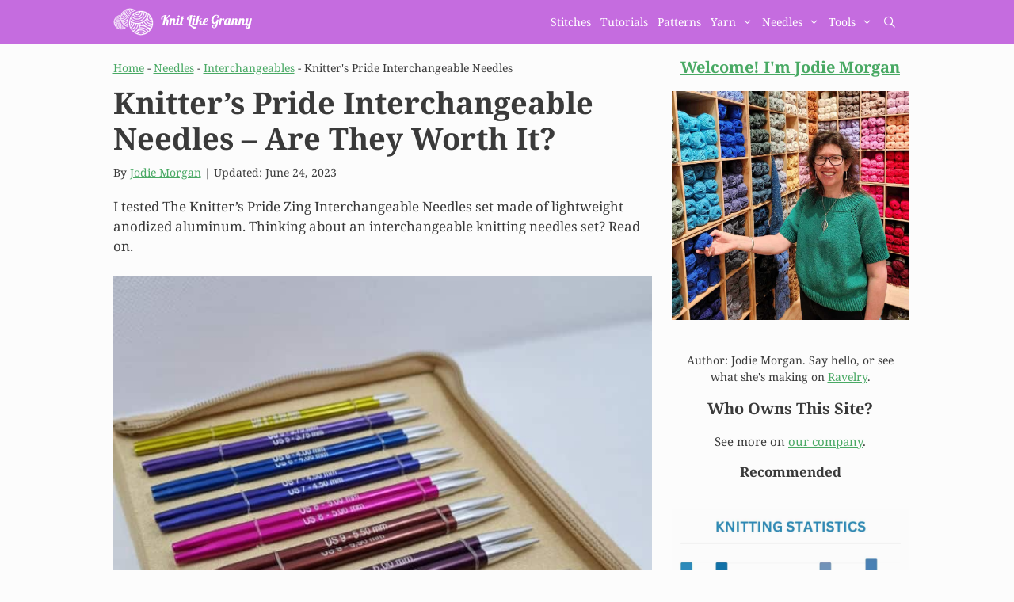

--- FILE ---
content_type: text/html; charset=UTF-8
request_url: https://knitlikegranny.com/knitters-pride-interchangeables/
body_size: 40372
content:
<!DOCTYPE html>
<html lang="en-US" prefix="og: https://ogp.me/ns#">
<head><meta charset="UTF-8"><script>if(navigator.userAgent.match(/MSIE|Internet Explorer/i)||navigator.userAgent.match(/Trident\/7\..*?rv:11/i)){var href=document.location.href;if(!href.match(/[?&]nowprocket/)){if(href.indexOf("?")==-1){if(href.indexOf("#")==-1){document.location.href=href+"?nowprocket=1"}else{document.location.href=href.replace("#","?nowprocket=1#")}}else{if(href.indexOf("#")==-1){document.location.href=href+"&nowprocket=1"}else{document.location.href=href.replace("#","&nowprocket=1#")}}}}</script><script>(()=>{class RocketLazyLoadScripts{constructor(){this.v="2.0.4",this.userEvents=["keydown","keyup","mousedown","mouseup","mousemove","mouseover","mouseout","touchmove","touchstart","touchend","touchcancel","wheel","click","dblclick","input"],this.attributeEvents=["onblur","onclick","oncontextmenu","ondblclick","onfocus","onmousedown","onmouseenter","onmouseleave","onmousemove","onmouseout","onmouseover","onmouseup","onmousewheel","onscroll","onsubmit"]}async t(){this.i(),this.o(),/iP(ad|hone)/.test(navigator.userAgent)&&this.h(),this.u(),this.l(this),this.m(),this.k(this),this.p(this),this._(),await Promise.all([this.R(),this.L()]),this.lastBreath=Date.now(),this.S(this),this.P(),this.D(),this.O(),this.M(),await this.C(this.delayedScripts.normal),await this.C(this.delayedScripts.defer),await this.C(this.delayedScripts.async),await this.T(),await this.F(),await this.j(),await this.A(),window.dispatchEvent(new Event("rocket-allScriptsLoaded")),this.everythingLoaded=!0,this.lastTouchEnd&&await new Promise(t=>setTimeout(t,500-Date.now()+this.lastTouchEnd)),this.I(),this.H(),this.U(),this.W()}i(){this.CSPIssue=sessionStorage.getItem("rocketCSPIssue"),document.addEventListener("securitypolicyviolation",t=>{this.CSPIssue||"script-src-elem"!==t.violatedDirective||"data"!==t.blockedURI||(this.CSPIssue=!0,sessionStorage.setItem("rocketCSPIssue",!0))},{isRocket:!0})}o(){window.addEventListener("pageshow",t=>{this.persisted=t.persisted,this.realWindowLoadedFired=!0},{isRocket:!0}),window.addEventListener("pagehide",()=>{this.onFirstUserAction=null},{isRocket:!0})}h(){let t;function e(e){t=e}window.addEventListener("touchstart",e,{isRocket:!0}),window.addEventListener("touchend",function i(o){o.changedTouches[0]&&t.changedTouches[0]&&Math.abs(o.changedTouches[0].pageX-t.changedTouches[0].pageX)<10&&Math.abs(o.changedTouches[0].pageY-t.changedTouches[0].pageY)<10&&o.timeStamp-t.timeStamp<200&&(window.removeEventListener("touchstart",e,{isRocket:!0}),window.removeEventListener("touchend",i,{isRocket:!0}),"INPUT"===o.target.tagName&&"text"===o.target.type||(o.target.dispatchEvent(new TouchEvent("touchend",{target:o.target,bubbles:!0})),o.target.dispatchEvent(new MouseEvent("mouseover",{target:o.target,bubbles:!0})),o.target.dispatchEvent(new PointerEvent("click",{target:o.target,bubbles:!0,cancelable:!0,detail:1,clientX:o.changedTouches[0].clientX,clientY:o.changedTouches[0].clientY})),event.preventDefault()))},{isRocket:!0})}q(t){this.userActionTriggered||("mousemove"!==t.type||this.firstMousemoveIgnored?"keyup"===t.type||"mouseover"===t.type||"mouseout"===t.type||(this.userActionTriggered=!0,this.onFirstUserAction&&this.onFirstUserAction()):this.firstMousemoveIgnored=!0),"click"===t.type&&t.preventDefault(),t.stopPropagation(),t.stopImmediatePropagation(),"touchstart"===this.lastEvent&&"touchend"===t.type&&(this.lastTouchEnd=Date.now()),"click"===t.type&&(this.lastTouchEnd=0),this.lastEvent=t.type,t.composedPath&&t.composedPath()[0].getRootNode()instanceof ShadowRoot&&(t.rocketTarget=t.composedPath()[0]),this.savedUserEvents.push(t)}u(){this.savedUserEvents=[],this.userEventHandler=this.q.bind(this),this.userEvents.forEach(t=>window.addEventListener(t,this.userEventHandler,{passive:!1,isRocket:!0})),document.addEventListener("visibilitychange",this.userEventHandler,{isRocket:!0})}U(){this.userEvents.forEach(t=>window.removeEventListener(t,this.userEventHandler,{passive:!1,isRocket:!0})),document.removeEventListener("visibilitychange",this.userEventHandler,{isRocket:!0}),this.savedUserEvents.forEach(t=>{(t.rocketTarget||t.target).dispatchEvent(new window[t.constructor.name](t.type,t))})}m(){const t="return false",e=Array.from(this.attributeEvents,t=>"data-rocket-"+t),i="["+this.attributeEvents.join("],[")+"]",o="[data-rocket-"+this.attributeEvents.join("],[data-rocket-")+"]",s=(e,i,o)=>{o&&o!==t&&(e.setAttribute("data-rocket-"+i,o),e["rocket"+i]=new Function("event",o),e.setAttribute(i,t))};new MutationObserver(t=>{for(const n of t)"attributes"===n.type&&(n.attributeName.startsWith("data-rocket-")||this.everythingLoaded?n.attributeName.startsWith("data-rocket-")&&this.everythingLoaded&&this.N(n.target,n.attributeName.substring(12)):s(n.target,n.attributeName,n.target.getAttribute(n.attributeName))),"childList"===n.type&&n.addedNodes.forEach(t=>{if(t.nodeType===Node.ELEMENT_NODE)if(this.everythingLoaded)for(const i of[t,...t.querySelectorAll(o)])for(const t of i.getAttributeNames())e.includes(t)&&this.N(i,t.substring(12));else for(const e of[t,...t.querySelectorAll(i)])for(const t of e.getAttributeNames())this.attributeEvents.includes(t)&&s(e,t,e.getAttribute(t))})}).observe(document,{subtree:!0,childList:!0,attributeFilter:[...this.attributeEvents,...e]})}I(){this.attributeEvents.forEach(t=>{document.querySelectorAll("[data-rocket-"+t+"]").forEach(e=>{this.N(e,t)})})}N(t,e){const i=t.getAttribute("data-rocket-"+e);i&&(t.setAttribute(e,i),t.removeAttribute("data-rocket-"+e))}k(t){Object.defineProperty(HTMLElement.prototype,"onclick",{get(){return this.rocketonclick||null},set(e){this.rocketonclick=e,this.setAttribute(t.everythingLoaded?"onclick":"data-rocket-onclick","this.rocketonclick(event)")}})}S(t){function e(e,i){let o=e[i];e[i]=null,Object.defineProperty(e,i,{get:()=>o,set(s){t.everythingLoaded?o=s:e["rocket"+i]=o=s}})}e(document,"onreadystatechange"),e(window,"onload"),e(window,"onpageshow");try{Object.defineProperty(document,"readyState",{get:()=>t.rocketReadyState,set(e){t.rocketReadyState=e},configurable:!0}),document.readyState="loading"}catch(t){console.log("WPRocket DJE readyState conflict, bypassing")}}l(t){this.originalAddEventListener=EventTarget.prototype.addEventListener,this.originalRemoveEventListener=EventTarget.prototype.removeEventListener,this.savedEventListeners=[],EventTarget.prototype.addEventListener=function(e,i,o){o&&o.isRocket||!t.B(e,this)&&!t.userEvents.includes(e)||t.B(e,this)&&!t.userActionTriggered||e.startsWith("rocket-")||t.everythingLoaded?t.originalAddEventListener.call(this,e,i,o):(t.savedEventListeners.push({target:this,remove:!1,type:e,func:i,options:o}),"mouseenter"!==e&&"mouseleave"!==e||t.originalAddEventListener.call(this,e,t.savedUserEvents.push,o))},EventTarget.prototype.removeEventListener=function(e,i,o){o&&o.isRocket||!t.B(e,this)&&!t.userEvents.includes(e)||t.B(e,this)&&!t.userActionTriggered||e.startsWith("rocket-")||t.everythingLoaded?t.originalRemoveEventListener.call(this,e,i,o):t.savedEventListeners.push({target:this,remove:!0,type:e,func:i,options:o})}}J(t,e){this.savedEventListeners=this.savedEventListeners.filter(i=>{let o=i.type,s=i.target||window;return e!==o||t!==s||(this.B(o,s)&&(i.type="rocket-"+o),this.$(i),!1)})}H(){EventTarget.prototype.addEventListener=this.originalAddEventListener,EventTarget.prototype.removeEventListener=this.originalRemoveEventListener,this.savedEventListeners.forEach(t=>this.$(t))}$(t){t.remove?this.originalRemoveEventListener.call(t.target,t.type,t.func,t.options):this.originalAddEventListener.call(t.target,t.type,t.func,t.options)}p(t){let e;function i(e){return t.everythingLoaded?e:e.split(" ").map(t=>"load"===t||t.startsWith("load.")?"rocket-jquery-load":t).join(" ")}function o(o){function s(e){const s=o.fn[e];o.fn[e]=o.fn.init.prototype[e]=function(){return this[0]===window&&t.userActionTriggered&&("string"==typeof arguments[0]||arguments[0]instanceof String?arguments[0]=i(arguments[0]):"object"==typeof arguments[0]&&Object.keys(arguments[0]).forEach(t=>{const e=arguments[0][t];delete arguments[0][t],arguments[0][i(t)]=e})),s.apply(this,arguments),this}}if(o&&o.fn&&!t.allJQueries.includes(o)){const e={DOMContentLoaded:[],"rocket-DOMContentLoaded":[]};for(const t in e)document.addEventListener(t,()=>{e[t].forEach(t=>t())},{isRocket:!0});o.fn.ready=o.fn.init.prototype.ready=function(i){function s(){parseInt(o.fn.jquery)>2?setTimeout(()=>i.bind(document)(o)):i.bind(document)(o)}return"function"==typeof i&&(t.realDomReadyFired?!t.userActionTriggered||t.fauxDomReadyFired?s():e["rocket-DOMContentLoaded"].push(s):e.DOMContentLoaded.push(s)),o([])},s("on"),s("one"),s("off"),t.allJQueries.push(o)}e=o}t.allJQueries=[],o(window.jQuery),Object.defineProperty(window,"jQuery",{get:()=>e,set(t){o(t)}})}P(){const t=new Map;document.write=document.writeln=function(e){const i=document.currentScript,o=document.createRange(),s=i.parentElement;let n=t.get(i);void 0===n&&(n=i.nextSibling,t.set(i,n));const c=document.createDocumentFragment();o.setStart(c,0),c.appendChild(o.createContextualFragment(e)),s.insertBefore(c,n)}}async R(){return new Promise(t=>{this.userActionTriggered?t():this.onFirstUserAction=t})}async L(){return new Promise(t=>{document.addEventListener("DOMContentLoaded",()=>{this.realDomReadyFired=!0,t()},{isRocket:!0})})}async j(){return this.realWindowLoadedFired?Promise.resolve():new Promise(t=>{window.addEventListener("load",t,{isRocket:!0})})}M(){this.pendingScripts=[];this.scriptsMutationObserver=new MutationObserver(t=>{for(const e of t)e.addedNodes.forEach(t=>{"SCRIPT"!==t.tagName||t.noModule||t.isWPRocket||this.pendingScripts.push({script:t,promise:new Promise(e=>{const i=()=>{const i=this.pendingScripts.findIndex(e=>e.script===t);i>=0&&this.pendingScripts.splice(i,1),e()};t.addEventListener("load",i,{isRocket:!0}),t.addEventListener("error",i,{isRocket:!0}),setTimeout(i,1e3)})})})}),this.scriptsMutationObserver.observe(document,{childList:!0,subtree:!0})}async F(){await this.X(),this.pendingScripts.length?(await this.pendingScripts[0].promise,await this.F()):this.scriptsMutationObserver.disconnect()}D(){this.delayedScripts={normal:[],async:[],defer:[]},document.querySelectorAll("script[type$=rocketlazyloadscript]").forEach(t=>{t.hasAttribute("data-rocket-src")?t.hasAttribute("async")&&!1!==t.async?this.delayedScripts.async.push(t):t.hasAttribute("defer")&&!1!==t.defer||"module"===t.getAttribute("data-rocket-type")?this.delayedScripts.defer.push(t):this.delayedScripts.normal.push(t):this.delayedScripts.normal.push(t)})}async _(){await this.L();let t=[];document.querySelectorAll("script[type$=rocketlazyloadscript][data-rocket-src]").forEach(e=>{let i=e.getAttribute("data-rocket-src");if(i&&!i.startsWith("data:")){i.startsWith("//")&&(i=location.protocol+i);try{const o=new URL(i).origin;o!==location.origin&&t.push({src:o,crossOrigin:e.crossOrigin||"module"===e.getAttribute("data-rocket-type")})}catch(t){}}}),t=[...new Map(t.map(t=>[JSON.stringify(t),t])).values()],this.Y(t,"preconnect")}async G(t){if(await this.K(),!0!==t.noModule||!("noModule"in HTMLScriptElement.prototype))return new Promise(e=>{let i;function o(){(i||t).setAttribute("data-rocket-status","executed"),e()}try{if(navigator.userAgent.includes("Firefox/")||""===navigator.vendor||this.CSPIssue)i=document.createElement("script"),[...t.attributes].forEach(t=>{let e=t.nodeName;"type"!==e&&("data-rocket-type"===e&&(e="type"),"data-rocket-src"===e&&(e="src"),i.setAttribute(e,t.nodeValue))}),t.text&&(i.text=t.text),t.nonce&&(i.nonce=t.nonce),i.hasAttribute("src")?(i.addEventListener("load",o,{isRocket:!0}),i.addEventListener("error",()=>{i.setAttribute("data-rocket-status","failed-network"),e()},{isRocket:!0}),setTimeout(()=>{i.isConnected||e()},1)):(i.text=t.text,o()),i.isWPRocket=!0,t.parentNode.replaceChild(i,t);else{const i=t.getAttribute("data-rocket-type"),s=t.getAttribute("data-rocket-src");i?(t.type=i,t.removeAttribute("data-rocket-type")):t.removeAttribute("type"),t.addEventListener("load",o,{isRocket:!0}),t.addEventListener("error",i=>{this.CSPIssue&&i.target.src.startsWith("data:")?(console.log("WPRocket: CSP fallback activated"),t.removeAttribute("src"),this.G(t).then(e)):(t.setAttribute("data-rocket-status","failed-network"),e())},{isRocket:!0}),s?(t.fetchPriority="high",t.removeAttribute("data-rocket-src"),t.src=s):t.src="data:text/javascript;base64,"+window.btoa(unescape(encodeURIComponent(t.text)))}}catch(i){t.setAttribute("data-rocket-status","failed-transform"),e()}});t.setAttribute("data-rocket-status","skipped")}async C(t){const e=t.shift();return e?(e.isConnected&&await this.G(e),this.C(t)):Promise.resolve()}O(){this.Y([...this.delayedScripts.normal,...this.delayedScripts.defer,...this.delayedScripts.async],"preload")}Y(t,e){this.trash=this.trash||[];let i=!0;var o=document.createDocumentFragment();t.forEach(t=>{const s=t.getAttribute&&t.getAttribute("data-rocket-src")||t.src;if(s&&!s.startsWith("data:")){const n=document.createElement("link");n.href=s,n.rel=e,"preconnect"!==e&&(n.as="script",n.fetchPriority=i?"high":"low"),t.getAttribute&&"module"===t.getAttribute("data-rocket-type")&&(n.crossOrigin=!0),t.crossOrigin&&(n.crossOrigin=t.crossOrigin),t.integrity&&(n.integrity=t.integrity),t.nonce&&(n.nonce=t.nonce),o.appendChild(n),this.trash.push(n),i=!1}}),document.head.appendChild(o)}W(){this.trash.forEach(t=>t.remove())}async T(){try{document.readyState="interactive"}catch(t){}this.fauxDomReadyFired=!0;try{await this.K(),this.J(document,"readystatechange"),document.dispatchEvent(new Event("rocket-readystatechange")),await this.K(),document.rocketonreadystatechange&&document.rocketonreadystatechange(),await this.K(),this.J(document,"DOMContentLoaded"),document.dispatchEvent(new Event("rocket-DOMContentLoaded")),await this.K(),this.J(window,"DOMContentLoaded"),window.dispatchEvent(new Event("rocket-DOMContentLoaded"))}catch(t){console.error(t)}}async A(){try{document.readyState="complete"}catch(t){}try{await this.K(),this.J(document,"readystatechange"),document.dispatchEvent(new Event("rocket-readystatechange")),await this.K(),document.rocketonreadystatechange&&document.rocketonreadystatechange(),await this.K(),this.J(window,"load"),window.dispatchEvent(new Event("rocket-load")),await this.K(),window.rocketonload&&window.rocketonload(),await this.K(),this.allJQueries.forEach(t=>t(window).trigger("rocket-jquery-load")),await this.K(),this.J(window,"pageshow");const t=new Event("rocket-pageshow");t.persisted=this.persisted,window.dispatchEvent(t),await this.K(),window.rocketonpageshow&&window.rocketonpageshow({persisted:this.persisted})}catch(t){console.error(t)}}async K(){Date.now()-this.lastBreath>45&&(await this.X(),this.lastBreath=Date.now())}async X(){return document.hidden?new Promise(t=>setTimeout(t)):new Promise(t=>requestAnimationFrame(t))}B(t,e){return e===document&&"readystatechange"===t||(e===document&&"DOMContentLoaded"===t||(e===window&&"DOMContentLoaded"===t||(e===window&&"load"===t||e===window&&"pageshow"===t)))}static run(){(new RocketLazyLoadScripts).t()}}RocketLazyLoadScripts.run()})();</script>
	
	<link rel='preconnect' href='https://affiliate.lovecrafts.com' >
<meta name="viewport" content="width=device-width, initial-scale=1">
<!-- Search Engine Optimization by Rank Math - https://rankmath.com/ -->
<title>Knitter&#039;s Pride Interchangeable Needles - Are They Worth It?</title><link rel="preload" href="https://knitlikegranny.com/wp-content/uploads/2021/07/KLG-Site-Icon.ico" as="image"><link rel="preload" href="https://knitlikegranny.com/wp-content/uploads/elementor/thumbs/KLG-LOGO-300-o6sx2iw84ox3ghvxg91p3flc24qob4tzbmc9vzn9q8.png" as="image">
<link data-rocket-prefetch href="https://exchange.mediavine.com" rel="dns-prefetch">
<link data-rocket-prefetch href="https://scripts.mediavine.com" rel="dns-prefetch">
<link data-rocket-prefetch href="https://www.googletagmanager.com" rel="dns-prefetch">
<link data-rocket-prefetch href="https://cdn.convertbox.com" rel="dns-prefetch">
<link data-rocket-prefetch href="https://securepubads.g.doubleclick.net" rel="dns-prefetch">
<link data-rocket-prefetch href="https://eu-us.consentmanager.net" rel="dns-prefetch">
<link data-rocket-prefetch href="https://eu-us-cdn.consentmanager.net" rel="dns-prefetch">
<link data-rocket-prefetch href="https://polyfill-fastly.io" rel="dns-prefetch">
<link data-rocket-prefetch href="https://faves.grow.me" rel="dns-prefetch">
<link data-rocket-prefetch href="https://app.grow.me" rel="dns-prefetch">
<style id="wpr-usedcss">img:is([sizes=auto i],[sizes^="auto," i]){contain-intrinsic-size:3000px 1500px}.wp-block-button__link{align-content:center;box-sizing:border-box;cursor:pointer;display:inline-block;height:100%;text-align:center;width:100%;word-break:break-word}.wp-block-button__link.aligncenter{text-align:center}:where(.wp-block-button__link){border-radius:9999px;box-shadow:none;padding:calc(.667em + 2px) calc(1.333em + 2px);text-decoration:none}:root :where(.wp-block-button .wp-block-button__link.is-style-outline),:root :where(.wp-block-button.is-style-outline>.wp-block-button__link){border:2px solid;padding:.667em 1.333em}:root :where(.wp-block-button .wp-block-button__link.is-style-outline:not(.has-text-color)),:root :where(.wp-block-button.is-style-outline>.wp-block-button__link:not(.has-text-color)){color:currentColor}:root :where(.wp-block-button .wp-block-button__link.is-style-outline:not(.has-background)),:root :where(.wp-block-button.is-style-outline>.wp-block-button__link:not(.has-background)){background-color:initial;background-image:none}.wp-block-buttons{box-sizing:border-box}.wp-block-buttons>.wp-block-button{display:inline-block;margin:0}.wp-block-buttons.is-content-justification-center{justify-content:center}.wp-block-buttons.aligncenter{text-align:center}.wp-block-buttons:not(.is-content-justification-space-between,.is-content-justification-right,.is-content-justification-left,.is-content-justification-center) .wp-block-button.aligncenter{margin-left:auto;margin-right:auto;width:100%}.wp-block-button.aligncenter{text-align:center}:where(.wp-block-calendar table:not(.has-background) th){background:#ddd}:where(.wp-block-columns){margin-bottom:1.75em}:where(.wp-block-columns.has-background){padding:1.25em 2.375em}:where(.wp-block-post-comments input[type=submit]){border:none}:where(.wp-block-cover-image:not(.has-text-color)),:where(.wp-block-cover:not(.has-text-color)){color:#fff}:where(.wp-block-cover-image.is-light:not(.has-text-color)),:where(.wp-block-cover.is-light:not(.has-text-color)){color:#000}:root :where(.wp-block-cover h1:not(.has-text-color)),:root :where(.wp-block-cover h2:not(.has-text-color)),:root :where(.wp-block-cover h3:not(.has-text-color)),:root :where(.wp-block-cover h4:not(.has-text-color)),:root :where(.wp-block-cover h5:not(.has-text-color)),:root :where(.wp-block-cover h6:not(.has-text-color)),:root :where(.wp-block-cover p:not(.has-text-color)){color:inherit}:where(.wp-block-file){margin-bottom:1.5em}:where(.wp-block-file__button){border-radius:2em;display:inline-block;padding:.5em 1em}:where(.wp-block-file__button):is(a):active,:where(.wp-block-file__button):is(a):focus,:where(.wp-block-file__button):is(a):hover,:where(.wp-block-file__button):is(a):visited{box-shadow:none;color:#fff;opacity:.85;text-decoration:none}:where(.wp-block-group.wp-block-group-is-layout-constrained){position:relative}h1.has-background,h2.has-background,h3.has-background{padding:1.25em 2.375em}.wp-block-image>a,.wp-block-image>figure>a{display:inline-block}.wp-block-image img{box-sizing:border-box;height:auto;max-width:100%;vertical-align:bottom}.wp-block-image.aligncenter{text-align:center}.wp-block-image .aligncenter,.wp-block-image.aligncenter{display:table}.wp-block-image .aligncenter{margin-left:auto;margin-right:auto}.wp-block-image :where(figcaption){margin-bottom:1em;margin-top:.5em}:root :where(.wp-block-image.is-style-rounded img,.wp-block-image .is-style-rounded img){border-radius:9999px}.wp-block-image figure{margin:0}@keyframes show-content-image{0%{visibility:hidden}99%{visibility:hidden}to{visibility:visible}}:where(.wp-block-latest-comments:not([style*=line-height] .wp-block-latest-comments__comment)){line-height:1.1}:where(.wp-block-latest-comments:not([style*=line-height] .wp-block-latest-comments__comment-excerpt p)){line-height:1.8}:root :where(.wp-block-latest-posts.is-grid){padding:0}:root :where(.wp-block-latest-posts.wp-block-latest-posts__list){padding-left:0}ul{box-sizing:border-box}:root :where(.wp-block-list.has-background){padding:1.25em 2.375em}:where(.wp-block-navigation.has-background .wp-block-navigation-item a:not(.wp-element-button)),:where(.wp-block-navigation.has-background .wp-block-navigation-submenu a:not(.wp-element-button)){padding:.5em 1em}:where(.wp-block-navigation .wp-block-navigation__submenu-container .wp-block-navigation-item a:not(.wp-element-button)),:where(.wp-block-navigation .wp-block-navigation__submenu-container .wp-block-navigation-submenu a:not(.wp-element-button)),:where(.wp-block-navigation .wp-block-navigation__submenu-container .wp-block-navigation-submenu button.wp-block-navigation-item__content),:where(.wp-block-navigation .wp-block-navigation__submenu-container .wp-block-pages-list__item button.wp-block-navigation-item__content){padding:.5em 1em}:root :where(p.has-background){padding:1.25em 2.375em}:where(p.has-text-color:not(.has-link-color)) a{color:inherit}:where(.wp-block-post-comments-form) input:not([type=submit]),:where(.wp-block-post-comments-form) textarea{border:1px solid #949494;font-family:inherit;font-size:1em}:where(.wp-block-post-comments-form) input:where(:not([type=submit]):not([type=checkbox])),:where(.wp-block-post-comments-form) textarea{padding:calc(.667em + 2px)}:where(.wp-block-post-excerpt){box-sizing:border-box;margin-bottom:var(--wp--style--block-gap);margin-top:var(--wp--style--block-gap)}:where(.wp-block-preformatted.has-background){padding:1.25em 2.375em}:where(.wp-block-search__button){border:1px solid #ccc;padding:6px 10px}:where(.wp-block-search__input){font-family:inherit;font-size:inherit;font-style:inherit;font-weight:inherit;letter-spacing:inherit;line-height:inherit;text-transform:inherit}:where(.wp-block-search__button-inside .wp-block-search__inside-wrapper){border:1px solid #949494;box-sizing:border-box;padding:4px}:where(.wp-block-search__button-inside .wp-block-search__inside-wrapper) .wp-block-search__input{border:none;border-radius:0;padding:0 4px}:where(.wp-block-search__button-inside .wp-block-search__inside-wrapper) .wp-block-search__input:focus{outline:0}:where(.wp-block-search__button-inside .wp-block-search__inside-wrapper) :where(.wp-block-search__button){padding:4px 8px}:root :where(.wp-block-separator.is-style-dots){height:auto;line-height:1;text-align:center}:root :where(.wp-block-separator.is-style-dots):before{color:currentColor;content:"···";font-family:serif;font-size:1.5em;letter-spacing:2em;padding-left:2em}:root :where(.wp-block-site-logo.is-style-rounded){border-radius:9999px}.wp-block-social-links{background:0 0;box-sizing:border-box;margin-left:0;padding-left:0;padding-right:0;text-indent:0}.wp-block-social-links .wp-social-link a,.wp-block-social-links .wp-social-link a:hover{border-bottom:0;box-shadow:none;text-decoration:none}.wp-block-social-links .wp-social-link svg{height:1em;width:1em}.wp-block-social-links .wp-social-link span:not(.screen-reader-text){font-size:.65em;margin-left:.5em;margin-right:.5em}.wp-block-social-links.has-small-icon-size{font-size:16px}.wp-block-social-links{font-size:24px}.wp-block-social-links.aligncenter{display:flex;justify-content:center}.wp-block-social-link{border-radius:9999px;display:block;height:auto}@media not (prefers-reduced-motion){.wp-block-image img.hide{visibility:hidden}.wp-block-image img.show{animation:.4s show-content-image}.wp-block-social-link{transition:transform .1s ease}}.wp-block-social-link a{align-items:center;display:flex;line-height:0}.wp-block-social-link:hover{transform:scale(1.1)}.wp-block-social-links .wp-block-social-link.wp-social-link{display:inline-block;margin:0;padding:0}.wp-block-social-links .wp-block-social-link.wp-social-link .wp-block-social-link-anchor,.wp-block-social-links .wp-block-social-link.wp-social-link .wp-block-social-link-anchor svg,.wp-block-social-links .wp-block-social-link.wp-social-link .wp-block-social-link-anchor:active,.wp-block-social-links .wp-block-social-link.wp-social-link .wp-block-social-link-anchor:hover,.wp-block-social-links .wp-block-social-link.wp-social-link .wp-block-social-link-anchor:visited{color:currentColor;fill:currentColor}:where(.wp-block-social-links:not(.is-style-logos-only)) .wp-social-link{background-color:#f0f0f0;color:#444}:where(.wp-block-social-links:not(.is-style-logos-only)) .wp-social-link-amazon{background-color:#f90;color:#fff}:where(.wp-block-social-links:not(.is-style-logos-only)) .wp-social-link-bandcamp{background-color:#1ea0c3;color:#fff}:where(.wp-block-social-links:not(.is-style-logos-only)) .wp-social-link-behance{background-color:#0757fe;color:#fff}:where(.wp-block-social-links:not(.is-style-logos-only)) .wp-social-link-bluesky{background-color:#0a7aff;color:#fff}:where(.wp-block-social-links:not(.is-style-logos-only)) .wp-social-link-codepen{background-color:#1e1f26;color:#fff}:where(.wp-block-social-links:not(.is-style-logos-only)) .wp-social-link-deviantart{background-color:#02e49b;color:#fff}:where(.wp-block-social-links:not(.is-style-logos-only)) .wp-social-link-discord{background-color:#5865f2;color:#fff}:where(.wp-block-social-links:not(.is-style-logos-only)) .wp-social-link-dribbble{background-color:#e94c89;color:#fff}:where(.wp-block-social-links:not(.is-style-logos-only)) .wp-social-link-dropbox{background-color:#4280ff;color:#fff}:where(.wp-block-social-links:not(.is-style-logos-only)) .wp-social-link-etsy{background-color:#f45800;color:#fff}:where(.wp-block-social-links:not(.is-style-logos-only)) .wp-social-link-facebook{background-color:#0866ff;color:#fff}:where(.wp-block-social-links:not(.is-style-logos-only)) .wp-social-link-fivehundredpx{background-color:#000;color:#fff}:where(.wp-block-social-links:not(.is-style-logos-only)) .wp-social-link-flickr{background-color:#0461dd;color:#fff}:where(.wp-block-social-links:not(.is-style-logos-only)) .wp-social-link-foursquare{background-color:#e65678;color:#fff}:where(.wp-block-social-links:not(.is-style-logos-only)) .wp-social-link-github{background-color:#24292d;color:#fff}:where(.wp-block-social-links:not(.is-style-logos-only)) .wp-social-link-goodreads{background-color:#eceadd;color:#382110}:where(.wp-block-social-links:not(.is-style-logos-only)) .wp-social-link-google{background-color:#ea4434;color:#fff}:where(.wp-block-social-links:not(.is-style-logos-only)) .wp-social-link-gravatar{background-color:#1d4fc4;color:#fff}:where(.wp-block-social-links:not(.is-style-logos-only)) .wp-social-link-instagram{background-color:#f00075;color:#fff}:where(.wp-block-social-links:not(.is-style-logos-only)) .wp-social-link-lastfm{background-color:#e21b24;color:#fff}:where(.wp-block-social-links:not(.is-style-logos-only)) .wp-social-link-linkedin{background-color:#0d66c2;color:#fff}:where(.wp-block-social-links:not(.is-style-logos-only)) .wp-social-link-mastodon{background-color:#3288d4;color:#fff}:where(.wp-block-social-links:not(.is-style-logos-only)) .wp-social-link-medium{background-color:#000;color:#fff}:where(.wp-block-social-links:not(.is-style-logos-only)) .wp-social-link-meetup{background-color:#f6405f;color:#fff}:where(.wp-block-social-links:not(.is-style-logos-only)) .wp-social-link-patreon{background-color:#000;color:#fff}:where(.wp-block-social-links:not(.is-style-logos-only)) .wp-social-link-pinterest{background-color:#e60122;color:#fff}:where(.wp-block-social-links:not(.is-style-logos-only)) .wp-social-link-pocket{background-color:#ef4155;color:#fff}:where(.wp-block-social-links:not(.is-style-logos-only)) .wp-social-link-reddit{background-color:#ff4500;color:#fff}:where(.wp-block-social-links:not(.is-style-logos-only)) .wp-social-link-skype{background-color:#0478d7;color:#fff}:where(.wp-block-social-links:not(.is-style-logos-only)) .wp-social-link-snapchat{background-color:#fefc00;color:#fff;stroke:#000}:where(.wp-block-social-links:not(.is-style-logos-only)) .wp-social-link-soundcloud{background-color:#ff5600;color:#fff}:where(.wp-block-social-links:not(.is-style-logos-only)) .wp-social-link-spotify{background-color:#1bd760;color:#fff}:where(.wp-block-social-links:not(.is-style-logos-only)) .wp-social-link-telegram{background-color:#2aabee;color:#fff}:where(.wp-block-social-links:not(.is-style-logos-only)) .wp-social-link-threads{background-color:#000;color:#fff}:where(.wp-block-social-links:not(.is-style-logos-only)) .wp-social-link-tiktok{background-color:#000;color:#fff}:where(.wp-block-social-links:not(.is-style-logos-only)) .wp-social-link-tumblr{background-color:#011835;color:#fff}:where(.wp-block-social-links:not(.is-style-logos-only)) .wp-social-link-twitch{background-color:#6440a4;color:#fff}:where(.wp-block-social-links:not(.is-style-logos-only)) .wp-social-link-twitter{background-color:#1da1f2;color:#fff}:where(.wp-block-social-links:not(.is-style-logos-only)) .wp-social-link-vimeo{background-color:#1eb7ea;color:#fff}:where(.wp-block-social-links:not(.is-style-logos-only)) .wp-social-link-vk{background-color:#4680c2;color:#fff}:where(.wp-block-social-links:not(.is-style-logos-only)) .wp-social-link-wordpress{background-color:#3499cd;color:#fff}:where(.wp-block-social-links:not(.is-style-logos-only)) .wp-social-link-whatsapp{background-color:#25d366;color:#fff}:where(.wp-block-social-links:not(.is-style-logos-only)) .wp-social-link-x{background-color:#000;color:#fff}:where(.wp-block-social-links:not(.is-style-logos-only)) .wp-social-link-yelp{background-color:#d32422;color:#fff}:where(.wp-block-social-links:not(.is-style-logos-only)) .wp-social-link-youtube{background-color:red;color:#fff}:where(.wp-block-social-links.is-style-logos-only) .wp-social-link{background:0 0}:where(.wp-block-social-links.is-style-logos-only) .wp-social-link svg{height:1.25em;width:1.25em}:where(.wp-block-social-links.is-style-logos-only) .wp-social-link-amazon{color:#f90}:where(.wp-block-social-links.is-style-logos-only) .wp-social-link-bandcamp{color:#1ea0c3}:where(.wp-block-social-links.is-style-logos-only) .wp-social-link-behance{color:#0757fe}:where(.wp-block-social-links.is-style-logos-only) .wp-social-link-bluesky{color:#0a7aff}:where(.wp-block-social-links.is-style-logos-only) .wp-social-link-codepen{color:#1e1f26}:where(.wp-block-social-links.is-style-logos-only) .wp-social-link-deviantart{color:#02e49b}:where(.wp-block-social-links.is-style-logos-only) .wp-social-link-discord{color:#5865f2}:where(.wp-block-social-links.is-style-logos-only) .wp-social-link-dribbble{color:#e94c89}:where(.wp-block-social-links.is-style-logos-only) .wp-social-link-dropbox{color:#4280ff}:where(.wp-block-social-links.is-style-logos-only) .wp-social-link-etsy{color:#f45800}:where(.wp-block-social-links.is-style-logos-only) .wp-social-link-facebook{color:#0866ff}:where(.wp-block-social-links.is-style-logos-only) .wp-social-link-fivehundredpx{color:#000}:where(.wp-block-social-links.is-style-logos-only) .wp-social-link-flickr{color:#0461dd}:where(.wp-block-social-links.is-style-logos-only) .wp-social-link-foursquare{color:#e65678}:where(.wp-block-social-links.is-style-logos-only) .wp-social-link-github{color:#24292d}:where(.wp-block-social-links.is-style-logos-only) .wp-social-link-goodreads{color:#382110}:where(.wp-block-social-links.is-style-logos-only) .wp-social-link-google{color:#ea4434}:where(.wp-block-social-links.is-style-logos-only) .wp-social-link-gravatar{color:#1d4fc4}:where(.wp-block-social-links.is-style-logos-only) .wp-social-link-instagram{color:#f00075}:where(.wp-block-social-links.is-style-logos-only) .wp-social-link-lastfm{color:#e21b24}:where(.wp-block-social-links.is-style-logos-only) .wp-social-link-linkedin{color:#0d66c2}:where(.wp-block-social-links.is-style-logos-only) .wp-social-link-mastodon{color:#3288d4}:where(.wp-block-social-links.is-style-logos-only) .wp-social-link-medium{color:#000}:where(.wp-block-social-links.is-style-logos-only) .wp-social-link-meetup{color:#f6405f}:where(.wp-block-social-links.is-style-logos-only) .wp-social-link-patreon{color:#000}:where(.wp-block-social-links.is-style-logos-only) .wp-social-link-pinterest{color:#e60122}:where(.wp-block-social-links.is-style-logos-only) .wp-social-link-pocket{color:#ef4155}:where(.wp-block-social-links.is-style-logos-only) .wp-social-link-reddit{color:#ff4500}:where(.wp-block-social-links.is-style-logos-only) .wp-social-link-skype{color:#0478d7}:where(.wp-block-social-links.is-style-logos-only) .wp-social-link-snapchat{color:#fff;stroke:#000}:where(.wp-block-social-links.is-style-logos-only) .wp-social-link-soundcloud{color:#ff5600}:where(.wp-block-social-links.is-style-logos-only) .wp-social-link-spotify{color:#1bd760}:where(.wp-block-social-links.is-style-logos-only) .wp-social-link-telegram{color:#2aabee}:where(.wp-block-social-links.is-style-logos-only) .wp-social-link-threads{color:#000}:where(.wp-block-social-links.is-style-logos-only) .wp-social-link-tiktok{color:#000}:where(.wp-block-social-links.is-style-logos-only) .wp-social-link-tumblr{color:#011835}:where(.wp-block-social-links.is-style-logos-only) .wp-social-link-twitch{color:#6440a4}:where(.wp-block-social-links.is-style-logos-only) .wp-social-link-twitter{color:#1da1f2}:where(.wp-block-social-links.is-style-logos-only) .wp-social-link-vimeo{color:#1eb7ea}:where(.wp-block-social-links.is-style-logos-only) .wp-social-link-vk{color:#4680c2}:where(.wp-block-social-links.is-style-logos-only) .wp-social-link-whatsapp{color:#25d366}:where(.wp-block-social-links.is-style-logos-only) .wp-social-link-wordpress{color:#3499cd}:where(.wp-block-social-links.is-style-logos-only) .wp-social-link-x{color:#000}:where(.wp-block-social-links.is-style-logos-only) .wp-social-link-yelp{color:#d32422}:where(.wp-block-social-links.is-style-logos-only) .wp-social-link-youtube{color:red}:root :where(.wp-block-social-links .wp-social-link a){padding:.25em}:root :where(.wp-block-social-links.is-style-logos-only .wp-social-link a){padding:0}:root :where(.wp-block-social-links.is-style-pill-shape .wp-social-link a){padding-left:.6666666667em;padding-right:.6666666667em}.wp-block-spacer{clear:both}:root :where(.wp-block-tag-cloud.is-style-outline){display:flex;flex-wrap:wrap;gap:1ch}:root :where(.wp-block-tag-cloud.is-style-outline a){border:1px solid;font-size:unset!important;margin-right:0;padding:1ch 2ch;text-decoration:none!important}:root :where(.wp-block-table-of-contents){box-sizing:border-box}:where(.wp-block-term-description){box-sizing:border-box;margin-bottom:var(--wp--style--block-gap);margin-top:var(--wp--style--block-gap)}:where(pre.wp-block-verse){font-family:inherit}.entry-content{counter-reset:footnotes}.wp-element-button{cursor:pointer}:root{--wp--preset--font-size--normal:16px;--wp--preset--font-size--huge:42px}.has-text-align-center{text-align:center}.aligncenter{clear:both}.screen-reader-text{border:0;clip-path:inset(50%);height:1px;margin:-1px;overflow:hidden;padding:0;position:absolute;width:1px;word-wrap:normal!important}.screen-reader-text:focus{background-color:#ddd;clip-path:none;color:#444;display:block;font-size:1em;height:auto;left:5px;line-height:normal;padding:15px 23px 14px;text-decoration:none;top:5px;width:auto;z-index:100000}html :where(.has-border-color){border-style:solid}html :where([style*=border-top-color]){border-top-style:solid}html :where([style*=border-right-color]){border-right-style:solid}html :where([style*=border-bottom-color]){border-bottom-style:solid}html :where([style*=border-left-color]){border-left-style:solid}html :where([style*=border-width]){border-style:solid}html :where([style*=border-top-width]){border-top-style:solid}html :where([style*=border-right-width]){border-right-style:solid}html :where([style*=border-bottom-width]){border-bottom-style:solid}html :where([style*=border-left-width]){border-left-style:solid}html :where(img[class*=wp-image-]){height:auto;max-width:100%}:where(figure){margin:0 0 1em}html :where(.is-position-sticky){--wp-admin--admin-bar--position-offset:var(--wp-admin--admin-bar--height,0px)}@media screen and (max-width:600px){html :where(.is-position-sticky){--wp-admin--admin-bar--position-offset:0px}}:root :where(.wp-block-image figcaption){color:#555;font-size:13px;text-align:center}.wp-block-image{margin:0 0 1em}:where(.wp-block-group.has-background){padding:1.25em 2.375em}:root :where(.wp-block-template-part.has-background){margin-bottom:0;margin-top:0;padding:1.25em 2.375em}.wp-block-button__link{color:#fff;background-color:#32373c;border-radius:9999px;box-shadow:none;text-decoration:none;padding:calc(.667em + 2px) calc(1.333em + 2px);font-size:1.125em}:root{--wp--preset--aspect-ratio--square:1;--wp--preset--aspect-ratio--4-3:4/3;--wp--preset--aspect-ratio--3-4:3/4;--wp--preset--aspect-ratio--3-2:3/2;--wp--preset--aspect-ratio--2-3:2/3;--wp--preset--aspect-ratio--16-9:16/9;--wp--preset--aspect-ratio--9-16:9/16;--wp--preset--color--black:#000000;--wp--preset--color--cyan-bluish-gray:#abb8c3;--wp--preset--color--white:#ffffff;--wp--preset--color--pale-pink:#f78da7;--wp--preset--color--vivid-red:#cf2e2e;--wp--preset--color--luminous-vivid-orange:#ff6900;--wp--preset--color--luminous-vivid-amber:#fcb900;--wp--preset--color--light-green-cyan:#7bdcb5;--wp--preset--color--vivid-green-cyan:#00d084;--wp--preset--color--pale-cyan-blue:#8ed1fc;--wp--preset--color--vivid-cyan-blue:#0693e3;--wp--preset--color--vivid-purple:#9b51e0;--wp--preset--color--contrast:var(--contrast);--wp--preset--color--contrast-2:var(--contrast-2);--wp--preset--color--contrast-3:var(--contrast-3);--wp--preset--color--base-3:var(--base-3);--wp--preset--gradient--vivid-cyan-blue-to-vivid-purple:linear-gradient(135deg,rgba(6, 147, 227, 1) 0%,rgb(155, 81, 224) 100%);--wp--preset--gradient--light-green-cyan-to-vivid-green-cyan:linear-gradient(135deg,rgb(122, 220, 180) 0%,rgb(0, 208, 130) 100%);--wp--preset--gradient--luminous-vivid-amber-to-luminous-vivid-orange:linear-gradient(135deg,rgba(252, 185, 0, 1) 0%,rgba(255, 105, 0, 1) 100%);--wp--preset--gradient--luminous-vivid-orange-to-vivid-red:linear-gradient(135deg,rgba(255, 105, 0, 1) 0%,rgb(207, 46, 46) 100%);--wp--preset--gradient--very-light-gray-to-cyan-bluish-gray:linear-gradient(135deg,rgb(238, 238, 238) 0%,rgb(169, 184, 195) 100%);--wp--preset--gradient--cool-to-warm-spectrum:linear-gradient(135deg,rgb(74, 234, 220) 0%,rgb(151, 120, 209) 20%,rgb(207, 42, 186) 40%,rgb(238, 44, 130) 60%,rgb(251, 105, 98) 80%,rgb(254, 248, 76) 100%);--wp--preset--gradient--blush-light-purple:linear-gradient(135deg,rgb(255, 206, 236) 0%,rgb(152, 150, 240) 100%);--wp--preset--gradient--blush-bordeaux:linear-gradient(135deg,rgb(254, 205, 165) 0%,rgb(254, 45, 45) 50%,rgb(107, 0, 62) 100%);--wp--preset--gradient--luminous-dusk:linear-gradient(135deg,rgb(255, 203, 112) 0%,rgb(199, 81, 192) 50%,rgb(65, 88, 208) 100%);--wp--preset--gradient--pale-ocean:linear-gradient(135deg,rgb(255, 245, 203) 0%,rgb(182, 227, 212) 50%,rgb(51, 167, 181) 100%);--wp--preset--gradient--electric-grass:linear-gradient(135deg,rgb(202, 248, 128) 0%,rgb(113, 206, 126) 100%);--wp--preset--gradient--midnight:linear-gradient(135deg,rgb(2, 3, 129) 0%,rgb(40, 116, 252) 100%);--wp--preset--font-size--small:13px;--wp--preset--font-size--medium:20px;--wp--preset--font-size--large:36px;--wp--preset--font-size--x-large:42px;--wp--preset--spacing--20:0.44rem;--wp--preset--spacing--30:0.67rem;--wp--preset--spacing--40:1rem;--wp--preset--spacing--50:1.5rem;--wp--preset--spacing--60:2.25rem;--wp--preset--spacing--70:3.38rem;--wp--preset--spacing--80:5.06rem;--wp--preset--shadow--natural:6px 6px 9px rgba(0, 0, 0, .2);--wp--preset--shadow--deep:12px 12px 50px rgba(0, 0, 0, .4);--wp--preset--shadow--sharp:6px 6px 0px rgba(0, 0, 0, .2);--wp--preset--shadow--outlined:6px 6px 0px -3px rgba(255, 255, 255, 1),6px 6px rgba(0, 0, 0, 1);--wp--preset--shadow--crisp:6px 6px 0px rgba(0, 0, 0, 1)}:where(.is-layout-flex){gap:.5em}:where(.is-layout-grid){gap:.5em}body .is-layout-flex{display:flex}.is-layout-flex{flex-wrap:wrap;align-items:center}.is-layout-flex>:is(*,div){margin:0}.has-small-font-size{font-size:var(--wp--preset--font-size--small)!important}.has-medium-font-size{font-size:var(--wp--preset--font-size--medium)!important}:where(.wp-block-post-template.is-layout-flex){gap:1.25em}:where(.wp-block-post-template.is-layout-grid){gap:1.25em}:where(.wp-block-columns.is-layout-flex){gap:2em}:where(.wp-block-columns.is-layout-grid){gap:2em}:root :where(.wp-block-pullquote){font-size:1.5em;line-height:1.6}.comment-respond{margin-top:0}.comment-form>.form-submit{margin-bottom:0}.comment-form input,.comment-form-comment{margin-bottom:10px}.comment-form-comment textarea{resize:vertical}.comment-form #author,.comment-form #email,.comment-form #url{display:block}#cancel-comment-reply-link{padding-left:10px}.footer-widgets-container{padding:40px}.inside-footer-widgets{display:flex}.inside-footer-widgets>div{flex:1 1 0}.site-footer .footer-widgets-container .inner-padding{padding:0 0 0 40px}.site-footer .footer-widgets-container .inside-footer-widgets{margin-left:-40px}.footer-bar-active .footer-bar .widget{padding:0}.footer-bar-align-center .inside-site-info{flex-direction:column}.footer-bar-align-center .footer-bar{margin-bottom:10px}.site-footer:not(.footer-bar-active) .copyright-bar{margin:0 auto}@media (max-width:768px){.inside-footer-widgets{flex-direction:column}.inside-footer-widgets>div:not(:last-child){margin-bottom:40px}.site-footer .footer-widgets .footer-widgets-container .inside-footer-widgets{margin:0}.site-footer .footer-widgets .footer-widgets-container .inner-padding{padding:0}.footer-bar-active .inside-site-info{flex-direction:column}.footer-bar-active .footer-bar{margin-bottom:10px}}body,dl,fieldset,figure,h1,h2,h3,html,iframe,legend,li,p,textarea,ul{margin:0;padding:0;border:0}html{font-family:sans-serif;-webkit-text-size-adjust:100%;-ms-text-size-adjust:100%;-webkit-font-smoothing:antialiased;-moz-osx-font-smoothing:grayscale}main{display:block}progress{vertical-align:baseline}html{box-sizing:border-box}*,::after,::before{box-sizing:inherit}button,input,optgroup,select,textarea{font-family:inherit;font-size:100%;margin:0}[type=search]{-webkit-appearance:textfield;outline-offset:-2px}[type=search]::-webkit-search-decoration{-webkit-appearance:none}::-moz-focus-inner{border-style:none;padding:0}body,button,input,select,textarea{font-family:-apple-system,system-ui,BlinkMacSystemFont,"Segoe UI",Helvetica,Arial,sans-serif,"Apple Color Emoji","Segoe UI Emoji","Segoe UI Symbol";font-weight:400;text-transform:none;font-size:17px;line-height:1.5}p{margin-bottom:1.5em}h1,h2,h3{font-family:inherit;font-size:100%;font-style:inherit;font-weight:inherit}table,td{border:1px solid rgba(0,0,0,.1)}table{border-collapse:separate;border-spacing:0;border-width:1px 0 0 1px;margin:0 0 1.5em;width:100%}td{padding:8px}td{border-width:0 1px 1px 0}fieldset{padding:0;border:0;min-width:inherit}fieldset legend{padding:0;margin-bottom:1.5em}h1{font-size:42px;margin-bottom:20px;line-height:1.2em;font-weight:400;text-transform:none}h2{font-size:35px;margin-bottom:20px;line-height:1.2em;font-weight:400;text-transform:none}h3{font-size:29px;margin-bottom:20px;line-height:1.2em;font-weight:400;text-transform:none}ul{margin:0 0 1.5em 3em}ul{list-style:disc}li>ul{margin-bottom:0;margin-left:1.5em}strong{font-weight:700}cite{font-style:italic}address{margin:0 0 1.5em}code{font:15px Monaco,Consolas,"Andale Mono","DejaVu Sans Mono",monospace}ins,mark{text-decoration:none}small{font-size:75%}figure{margin:0}table{margin:0 0 1.5em;width:100%}img{height:auto;max-width:100%}button,input[type=button],input[type=submit]{background:#55555e;color:#fff;border:1px solid transparent;cursor:pointer;-webkit-appearance:button;padding:10px 20px}input[type=email],input[type=number],input[type=password],input[type=search],input[type=tel],input[type=text],input[type=url],select,textarea{border:1px solid;border-radius:0;padding:10px 15px;max-width:100%}textarea{width:100%}a,button,input{transition:color .1s ease-in-out,background-color .1s ease-in-out}a{text-decoration:none}.button,.wp-block-button .wp-block-button__link{padding:10px 20px;display:inline-block}.wp-block-button .wp-block-button__link{font-size:inherit;line-height:inherit}.using-mouse :focus{outline:0}.using-mouse ::-moz-focus-inner{border:0}.aligncenter{clear:both;display:block;margin:0 auto}.size-full,.size-large{max-width:100%;height:auto}.screen-reader-text{border:0;clip:rect(1px,1px,1px,1px);clip-path:inset(50%);height:1px;margin:-1px;overflow:hidden;padding:0;position:absolute!important;width:1px;word-wrap:normal!important}.screen-reader-text:focus{background-color:#f1f1f1;border-radius:3px;box-shadow:0 0 2px 2px rgba(0,0,0,.6);clip:auto!important;clip-path:none;color:#21759b;display:block;font-size:.875rem;font-weight:700;height:auto;left:5px;line-height:normal;padding:15px 23px 14px;text-decoration:none;top:5px;width:auto;z-index:100000}#primary[tabindex="-1"]:focus{outline:0}.main-navigation{z-index:100;padding:0;clear:both;display:block}.main-navigation a{display:block;text-decoration:none;font-weight:400;text-transform:none;font-size:15px}.main-navigation ul{list-style:none;margin:0;padding-left:0}.main-navigation .main-nav ul li a{padding-left:20px;padding-right:20px;line-height:60px}.inside-navigation{position:relative}.main-navigation .inside-navigation{display:flex;align-items:center;flex-wrap:wrap;justify-content:space-between}.main-navigation .main-nav>ul{display:flex;flex-wrap:wrap;align-items:center}.main-navigation li{position:relative}.main-navigation .menu-bar-items{display:flex;align-items:center;font-size:15px}.main-navigation .menu-bar-items a{color:inherit}.main-navigation .menu-bar-item{position:relative}.main-navigation .menu-bar-item.search-item{z-index:20}.main-navigation .menu-bar-item>a{padding-left:20px;padding-right:20px;line-height:60px}.sidebar .main-navigation .main-nav{flex-basis:100%}.sidebar .main-navigation .main-nav>ul{flex-direction:column}.sidebar .main-navigation .menu-bar-items{margin:0 auto}.sidebar .main-navigation .menu-bar-items .search-item{order:10}.nav-align-right .inside-navigation{justify-content:flex-end}.main-navigation ul ul{display:block;box-shadow:1px 1px 0 rgba(0,0,0,.1);float:left;position:absolute;left:-99999px;opacity:0;z-index:99999;width:200px;text-align:left;top:auto;transition:opacity 80ms linear;transition-delay:0s;pointer-events:none;height:0;overflow:hidden}.main-navigation ul ul a{display:block}.main-navigation ul ul li{width:100%}.main-navigation .main-nav ul ul li a{line-height:normal;padding:10px 20px;font-size:14px}.main-navigation .main-nav ul li.menu-item-has-children>a{padding-right:0;position:relative}.main-navigation.sub-menu-left ul ul{box-shadow:-1px 1px 0 rgba(0,0,0,.1)}.main-navigation.sub-menu-left .sub-menu{right:0}.main-navigation:not(.toggled) ul li.sfHover>ul,.main-navigation:not(.toggled) ul li:hover>ul{left:auto;opacity:1;transition-delay:150ms;pointer-events:auto;height:auto;overflow:visible}.main-navigation:not(.toggled) ul ul li.sfHover>ul,.main-navigation:not(.toggled) ul ul li:hover>ul{left:100%;top:0}.main-navigation.sub-menu-left:not(.toggled) ul ul li.sfHover>ul,.main-navigation.sub-menu-left:not(.toggled) ul ul li:hover>ul{right:100%;left:auto}.menu-item-has-children .dropdown-menu-toggle{display:inline-block;height:100%;clear:both;padding-right:20px;padding-left:10px}.menu-item-has-children ul .dropdown-menu-toggle{padding-top:10px;padding-bottom:10px;margin-top:-10px}.sidebar .menu-item-has-children .dropdown-menu-toggle,nav ul ul .menu-item-has-children .dropdown-menu-toggle{float:right}.widget-area .main-navigation li{float:none;display:block;width:100%;padding:0;margin:0}.sidebar .main-navigation.sub-menu-right ul li.sfHover ul,.sidebar .main-navigation.sub-menu-right ul li:hover ul{top:0;left:100%}.site-logo{display:inline-block;max-width:100%}.entry-content:not(:first-child){margin-top:2em}.site-content{word-wrap:break-word}.entry-content>p:last-child{margin-bottom:0}iframe,object{max-width:100%}.widget-area .widget{padding:40px}.widget select{max-width:100%}.footer-widgets .widget :last-child,.sidebar .widget :last-child{margin-bottom:0}.widget ul{margin:0}.widget .search-field{width:100%}.widget .search-form{display:flex}.footer-widgets .widget{margin-bottom:30px}.footer-widgets .widget:last-child,.sidebar .widget:last-child{margin-bottom:0}.widget ul li{list-style-type:none;position:relative;margin-bottom:.5em}.widget ul li ul{margin-left:1em;margin-top:.5em}.site-content{display:flex}.grid-container{margin-left:auto;margin-right:auto;max-width:1200px}.sidebar .widget,.site-main>*{margin-bottom:20px}.separate-containers .comments-area,.separate-containers .inside-article{padding:40px}.separate-containers .site-main{margin:20px}.separate-containers.right-sidebar .site-main{margin-left:0}.separate-containers .inside-right-sidebar{margin-top:20px;margin-bottom:20px}.widget-area .main-navigation{margin-bottom:20px}.separate-containers .site-main>:last-child{margin-bottom:0}.sidebar .grid-container{max-width:100%;width:100%}.inside-site-info{display:flex;align-items:center;justify-content:center;padding:20px 40px}.site-info{text-align:center;font-size:15px}.close-search .icon-search svg:first-child,.toggled .icon-menu-bars svg:first-child{display:none}.close-search .icon-search svg:nth-child(2),.toggled .icon-menu-bars svg:nth-child(2){display:block}.container.grid-container{width:auto}.menu-toggle{display:none}.menu-toggle{padding:0 20px;line-height:60px;margin:0;font-weight:400;text-transform:none;font-size:15px;cursor:pointer}button.menu-toggle{background-color:transparent;flex-grow:1;border:0;text-align:center}button.menu-toggle:active,button.menu-toggle:focus,button.menu-toggle:hover{background-color:transparent}.has-menu-bar-items button.menu-toggle{flex-grow:0}nav.toggled ul ul.sub-menu{width:100%}.toggled .menu-item-has-children .dropdown-menu-toggle{padding-left:20px}.main-navigation.toggled .main-nav{flex-basis:100%;order:3}.main-navigation.toggled .main-nav>ul{display:block}.main-navigation.toggled .main-nav li{width:100%;text-align:left}.main-navigation.toggled .main-nav ul ul{transition:0s;visibility:hidden;box-shadow:none;border-bottom:1px solid rgba(0,0,0,.05)}.main-navigation.toggled .main-nav ul ul li:last-child>ul{border-bottom:0}.main-navigation.toggled .main-nav ul ul.toggled-on{position:relative;top:0;left:auto!important;right:auto!important;width:100%;pointer-events:auto;height:auto;opacity:1;display:block;visibility:visible;float:none}.main-navigation.toggled .menu-item-has-children .dropdown-menu-toggle{float:right}.mobile-menu-control-wrapper{display:none;margin-left:auto;align-items:center}body{background-color:#fcfcfc;color:#3a3a3a}a{color:#49a964}a{text-decoration:underline}.main-navigation a,.wp-block-button__link,a.button{text-decoration:none}a:active,a:focus,a:hover{color:#c56cdf}.grid-container{max-width:1015px}.navigation-search{position:absolute;left:-99999px;pointer-events:none;visibility:hidden;z-index:20;width:100%;top:0;transition:opacity .1s ease-in-out;opacity:0}.navigation-search.nav-search-active{left:0;right:0;pointer-events:auto;visibility:visible;opacity:1}.navigation-search input[type=search]{outline:0;border:0;vertical-align:bottom;line-height:1;opacity:.9;width:100%;z-index:20;border-radius:0;-webkit-appearance:none;height:60px}.navigation-search input::-ms-clear{display:none;width:0;height:0}.navigation-search input::-ms-reveal{display:none;width:0;height:0}.navigation-search input::-webkit-search-cancel-button,.navigation-search input::-webkit-search-decoration,.navigation-search input::-webkit-search-results-button,.navigation-search input::-webkit-search-results-decoration{display:none}:root{--contrast:#c56cdf;--contrast-2:#49a964;--contrast-3:#eaa355;--base-3:#fcfcfc}:root .has-contrast-2-background-color{background-color:var(--contrast-2)}:root .has-contrast-3-background-color{background-color:var(--contrast-3)}:root .has-base-3-color{color:var(--base-3)}body,button,input,select,textarea{font-family:'Noto Serif',serif;font-weight:400;font-size:17px}body{line-height:1.5}.main-navigation .menu-bar-items,.main-navigation .menu-toggle,.main-navigation a{font-family:'Noto Serif',serif;font-weight:400;font-size:14px}.button,.wp-block-button .wp-block-button__link,button:not(.menu-toggle),html input[type=button],input[type=submit]{font-family:'Noto Serif',serif;font-weight:600;font-size:19px}.site-info{font-family:'Noto Serif',serif;font-size:10px}h1{font-family:'Noto Serif',serif;font-weight:800;font-size:32px}h2{font-family:'Noto Serif',serif;font-weight:800;font-size:30px}h3{font-family:'Noto Serif',serif;font-weight:700;font-size:25px}.comment-reply-title{font-weight:700;font-size:25px;line-height:.5em}.main-navigation,.main-navigation ul ul{background-color:var(--contrast)}.main-navigation .main-nav ul li a,.main-navigation .menu-bar-items,.main-navigation .menu-toggle{color:#fff}.main-navigation .main-nav ul li.sfHover:not([class*=current-menu-])>a,.main-navigation .main-nav ul li:not([class*=current-menu-]):focus>a,.main-navigation .main-nav ul li:not([class*=current-menu-]):hover>a,.main-navigation .menu-bar-item.sfHover>a,.main-navigation .menu-bar-item:hover>a{color:#fff;background-color:var(--contrast-3)}button.menu-toggle:focus,button.menu-toggle:hover{color:#fff}.main-navigation .main-nav ul li[class*=current-menu-]>a{color:#fff;background-color:var(--contrast-3)}.main-navigation .main-nav ul li.search-item.active>a,.main-navigation .menu-bar-items .search-item.active>a,.navigation-search input[type=search],.navigation-search input[type=search]:active,.navigation-search input[type=search]:focus{color:#fff;background-color:var(--contrast-3)}.main-navigation ul ul{background-color:var(--contrast)}.main-navigation .main-nav ul ul li a{color:#fff}.main-navigation .main-nav ul ul li.sfHover:not([class*=current-menu-])>a,.main-navigation .main-nav ul ul li:not([class*=current-menu-]):focus>a,.main-navigation .main-nav ul ul li:not([class*=current-menu-]):hover>a{color:#fff;background-color:var(--contrast-3)}.main-navigation .main-nav ul ul li[class*=current-menu-]>a{color:#fff;background-color:var(--contrast-3)}.separate-containers .comments-area,.separate-containers .inside-article{background-color:var(--base-3)}.comments-area a,.inside-article a{color:var(--contrast-2)}.comments-area a:hover,.inside-article a:hover{color:var(--contrast)}.sidebar .widget{background-color:rgba(255,255,255,0)}.sidebar .widget a{color:var(--contrast-2)}.sidebar .widget a:hover{color:var(--contrast)}.footer-widgets{color:var(--base-3);background-color:var(--contrast)}.footer-widgets a{color:var(--base-3)}.footer-widgets a:hover{color:var(--contrast-2)}.site-info{color:#000;background-color:#efebeb}.site-info a{color:var(--contrast-2)}.site-info a:hover{color:var(--contrast)}input[type=email],input[type=number],input[type=password],input[type=search],input[type=tel],input[type=text],input[type=url],select,textarea{color:#666;background-color:#fafafa;border-color:#ccc}input[type=email]:focus,input[type=number]:focus,input[type=password]:focus,input[type=search]:focus,input[type=tel]:focus,input[type=text]:focus,input[type=url]:focus,select:focus,textarea:focus{color:#666;background-color:#fff;border-color:#bfbfbf}a.button,a.wp-block-button__link:not(.has-background),button,html input[type=button],input[type=submit]{color:var(--base-3);background-color:var(--contrast-2)}a.button:focus,a.button:hover,a.wp-block-button__link:not(.has-background):active,a.wp-block-button__link:not(.has-background):focus,a.wp-block-button__link:not(.has-background):hover,button:focus,button:hover,html input[type=button]:focus,html input[type=button]:hover,input[type=submit]:focus,input[type=submit]:hover{color:#fff;background-color:rgba(255,255,255,0)}:root{--gp-search-modal-bg-color:var(--base-3);--gp-search-modal-text-color:var(--contrast);--gp-search-modal-overlay-bg-color:rgba(0, 0, 0, .2)}.nav-below-header .main-navigation .inside-navigation.grid-container{padding:0 34px}.separate-containers .comments-area,.separate-containers .inside-article{padding:0 10px 15px}.sidebar .widget,.site-main>*,.widget-area .main-navigation{margin-bottom:15px}.separate-containers .site-main{margin:15px}.separate-containers .inside-right-sidebar{margin-top:15px;margin-bottom:15px}.main-navigation .main-nav ul li a,.main-navigation .menu-bar-item>a,.menu-toggle{padding-left:6px;padding-right:6px;line-height:55px}.main-navigation .main-nav ul ul li a{padding:10px 6px}.main-navigation ul ul{width:180px}.navigation-search input[type=search]{height:55px}.rtl .menu-item-has-children .dropdown-menu-toggle{padding-left:6px}.menu-item-has-children .dropdown-menu-toggle{padding-right:6px}.rtl .main-navigation .main-nav ul li.menu-item-has-children>a{padding-right:6px}.widget-area .widget{padding:0}.footer-widgets-container{padding:10px 0}.inside-site-info{padding:10px 20px 5px}@media (max-width:768px){a,body,button,input,select,textarea{transition:all 0s ease-in-out}.site-content{flex-direction:column}.container .site-content .content-area{width:auto}.is-right-sidebar.sidebar{width:auto;order:initial}#main{margin-left:0;margin-right:0}body:not(.no-sidebar) #main{margin-bottom:0}.main-navigation .menu-bar-item.sfHover>a,.main-navigation .menu-bar-item:hover>a{background:0 0;color:#fff}.separate-containers .comments-area,.separate-containers .inside-article{padding:0 13px}.widget-area .widget{padding-top:0;padding-right:15px;padding-bottom:0;padding-left:15px}.footer-widgets-container{padding-top:10px;padding-right:35px;padding-bottom:10px;padding-left:35px}.inside-site-info{padding-right:10px;padding-left:10px}.main-navigation .menu-toggle{display:block}.main-navigation ul,.main-navigation:not(.slideout-navigation):not(.toggled) .main-nav>ul{display:none}.nav-align-right .inside-navigation{justify-content:space-between}}.is-right-sidebar{width:30%}.site-content .content-area{width:70%}.entry-content:not(:first-child){margin-top:.8em}@font-face{font-display:swap;font-family:GeneratePress;src:url("https://knitlikegranny.com/wp-content/themes/generatepress/assets/fonts/generatepress.eot");src:url("https://knitlikegranny.com/wp-content/themes/generatepress/assets/fonts/generatepress.eot#iefix") format("embedded-opentype"),url("https://knitlikegranny.com/wp-content/themes/generatepress/assets/fonts/generatepress.woff2") format("woff2"),url("https://knitlikegranny.com/wp-content/themes/generatepress/assets/fonts/generatepress.woff") format("woff"),url("https://knitlikegranny.com/wp-content/themes/generatepress/assets/fonts/generatepress.ttf") format("truetype"),url("https://knitlikegranny.com/wp-content/themes/generatepress/assets/fonts/generatepress.svg#GeneratePress") format("svg");font-weight:400;font-style:normal}.dropdown-menu-toggle:before,.menu-toggle:before,.search-item a:before{-moz-osx-font-smoothing:grayscale;-webkit-font-smoothing:antialiased;font-style:normal;font-variant:normal;text-rendering:auto;line-height:1}.menu-toggle:before{content:"\f0c9";font-family:GeneratePress;width:1.28571429em;text-align:center;display:inline-block}.toggled .menu-toggle:before{content:"\f00d"}.main-navigation.toggled .sfHover>a .dropdown-menu-toggle:before{content:"\f106"}.search-item a:before{content:"\f002";font-family:GeneratePress;width:1.28571429em;text-align:center;display:inline-block}.search-item.close-search a:before{content:"\f00d"}.widget .search-form button:before{content:"\f002";font-family:GeneratePress}.dropdown-menu-toggle:before{content:"\f107";font-family:GeneratePress;display:inline-block;width:.8em;text-align:left}nav:not(.toggled) ul ul .dropdown-menu-toggle:before{text-align:right}.dropdown-click .menu-item-has-children.sfHover>a .dropdown-menu-toggle:before{content:"\f106"}.dropdown-hover nav:not(.toggled) ul ul .dropdown-menu-toggle:before{content:"\f105"}.dropdown-hover .inside-right-sidebar .dropdown-menu-toggle:before{content:"\f104"}@font-face{font-display:swap;font-family:'Noto Serif';font-style:normal;font-weight:400;font-stretch:100%;src:url(https://knitlikegranny.com/fonts.gstatic.com/s/notoserif/v30/ga6daw1J5X9T9RW6j9bNVls-hfgvz8JcMofYTYeGD33Esw.woff2) format('woff2');unicode-range:U+0302-0303,U+0305,U+0307-0308,U+0310,U+0312,U+0315,U+031A,U+0326-0327,U+032C,U+032F-0330,U+0332-0333,U+0338,U+033A,U+0346,U+034D,U+0391-03A1,U+03A3-03A9,U+03B1-03C9,U+03D1,U+03D5-03D6,U+03F0-03F1,U+03F4-03F5,U+2016-2017,U+2034-2038,U+203C,U+2040,U+2043,U+2047,U+2050,U+2057,U+205F,U+2070-2071,U+2074-208E,U+2090-209C,U+20D0-20DC,U+20E1,U+20E5-20EF,U+2100-2112,U+2114-2115,U+2117-2121,U+2123-214F,U+2190,U+2192,U+2194-21AE,U+21B0-21E5,U+21F1-21F2,U+21F4-2211,U+2213-2214,U+2216-22FF,U+2308-230B,U+2310,U+2319,U+231C-2321,U+2336-237A,U+237C,U+2395,U+239B-23B7,U+23D0,U+23DC-23E1,U+2474-2475,U+25AF,U+25B3,U+25B7,U+25BD,U+25C1,U+25CA,U+25CC,U+25FB,U+266D-266F,U+27C0-27FF,U+2900-2AFF,U+2B0E-2B11,U+2B30-2B4C,U+2BFE,U+3030,U+FF5B,U+FF5D,U+1D400-1D7FF,U+1EE00-1EEFF}@font-face{font-display:swap;font-family:'Noto Serif';font-style:normal;font-weight:400;font-stretch:100%;src:url(https://knitlikegranny.com/fonts.gstatic.com/s/notoserif/v30/ga6daw1J5X9T9RW6j9bNVls-hfgvz8JcMofYTYf6D30.woff2) format('woff2');unicode-range:U+0000-00FF,U+0131,U+0152-0153,U+02BB-02BC,U+02C6,U+02DA,U+02DC,U+0304,U+0308,U+0329,U+2000-206F,U+20AC,U+2122,U+2191,U+2193,U+2212,U+2215,U+FEFF,U+FFFD}@font-face{font-display:swap;font-family:'Noto Serif';font-style:normal;font-weight:700;font-stretch:100%;src:url(https://knitlikegranny.com/fonts.gstatic.com/s/notoserif/v30/ga6daw1J5X9T9RW6j9bNVls-hfgvz8JcMofYTYeGD33Esw.woff2) format('woff2');unicode-range:U+0302-0303,U+0305,U+0307-0308,U+0310,U+0312,U+0315,U+031A,U+0326-0327,U+032C,U+032F-0330,U+0332-0333,U+0338,U+033A,U+0346,U+034D,U+0391-03A1,U+03A3-03A9,U+03B1-03C9,U+03D1,U+03D5-03D6,U+03F0-03F1,U+03F4-03F5,U+2016-2017,U+2034-2038,U+203C,U+2040,U+2043,U+2047,U+2050,U+2057,U+205F,U+2070-2071,U+2074-208E,U+2090-209C,U+20D0-20DC,U+20E1,U+20E5-20EF,U+2100-2112,U+2114-2115,U+2117-2121,U+2123-214F,U+2190,U+2192,U+2194-21AE,U+21B0-21E5,U+21F1-21F2,U+21F4-2211,U+2213-2214,U+2216-22FF,U+2308-230B,U+2310,U+2319,U+231C-2321,U+2336-237A,U+237C,U+2395,U+239B-23B7,U+23D0,U+23DC-23E1,U+2474-2475,U+25AF,U+25B3,U+25B7,U+25BD,U+25C1,U+25CA,U+25CC,U+25FB,U+266D-266F,U+27C0-27FF,U+2900-2AFF,U+2B0E-2B11,U+2B30-2B4C,U+2BFE,U+3030,U+FF5B,U+FF5D,U+1D400-1D7FF,U+1EE00-1EEFF}@font-face{font-display:swap;font-family:'Noto Serif';font-style:normal;font-weight:700;font-stretch:100%;src:url(https://knitlikegranny.com/fonts.gstatic.com/s/notoserif/v30/ga6daw1J5X9T9RW6j9bNVls-hfgvz8JcMofYTYf6D30.woff2) format('woff2');unicode-range:U+0000-00FF,U+0131,U+0152-0153,U+02BB-02BC,U+02C6,U+02DA,U+02DC,U+0304,U+0308,U+0329,U+2000-206F,U+20AC,U+2122,U+2191,U+2193,U+2212,U+2215,U+FEFF,U+FFFD}.aawp-button{background-color:#fff;border:1px solid #ccc!important;box-sizing:border-box;color:#333!important;cursor:pointer;display:inline-block;font-size:14px;font-weight:400;line-height:19px;margin:0;padding:7px 12px 6px;text-align:center;text-decoration:none!important}.aawp-button:hover{text-decoration:none!important}.aawp-button:active,.aawp-button:focus{box-shadow:none;outline:0;text-decoration:none!important}.aawp-button:visited{color:#333!important}.aawp-button:focus,.aawp-button:hover{background-color:#fafafa;border:1px solid #ccc!important;color:#333!important}.aawp-button.rounded{border-radius:3px}.aawp-button.aawp-button--yellow{background-color:#ffdf88;border-color:#ffdf88!important;color:#333!important}.aawp-button.aawp-button--yellow:visited{color:#333!important}.aawp-button.aawp-button--yellow:focus,.aawp-button.aawp-button--yellow:hover{background-color:#ffdc7e;border:1px solid #ffdf88!important;color:#333!important}a.aawp-star-rating,a.aawp-star-rating:active,a.aawp-star-rating:focus,a.aawp-star-rating:hover{border:none;box-shadow:none;outline:0;text-decoration:none}.aawp-star-rating{background-image:url(https://knitlikegranny.com/wp-content/plugins/aawp/assets/img/stars/v1.svg);background-size:16px 16px;display:inline-block;height:16px;position:relative;width:80px}.aawp-star-rating,.aawp-star-rating>span{background-position:0;background-repeat:repeat-x;vertical-align:middle}.aawp-star-rating>span{background-image:url(https://knitlikegranny.com/wp-content/plugins/aawp/assets/img/stars/v1-active.svg);background-size:16px 16px;bottom:0;display:block;height:16px;left:0;position:absolute;top:0;width:80px}a.aawp-check-prime,a.aawp-check-prime:active,a.aawp-check-prime:focus,a.aawp-check-prime:hover,a.aawp-check-prime:visited{border:none;box-shadow:none;outline:0;text-decoration:none}.aawp-link{position:relative}.gb-container-30fafddf{margin-bottom:-40px}.gb-container-30fafddf>.gb-inside-container{padding:0;max-width:1015px;margin-left:auto;margin-right:auto}.gb-container-87a9f8ee{margin-top:-15px}.gb-container-87a9f8ee>.gb-inside-container{max-width:1015px;margin-left:auto;margin-right:auto}.gb-container-357ba649{font-size:15px;margin-top:-25px}.gb-container-357ba649>.gb-inside-container{max-width:1015px;margin-left:auto;margin-right:auto}.gb-container-240f42f8{text-align:center;margin-top:20px;margin-bottom:20px}.gb-grid-wrapper>.gb-grid-column-240f42f8{width:100%}.gb-grid-wrapper>.gb-grid-column-240f42f8>.gb-container{display:flex;flex-direction:column;height:100%}.gb-container-948c7021{padding-top:5px;padding-bottom:5px}.gb-container-f8b36e77{max-width:1015px;position:relative;overflow-x:hidden;overflow-y:hidden;margin-right:auto;margin-left:auto}.gb-container-f8b36e77 a:hover{color:var(--base-3)}.gb-container-2f08d862{margin-top:-20px}.gb-container-b79907f8{max-width:1015px;padding-bottom:50px;margin-right:auto;margin-left:auto}.gb-container-b43ffd0f{font-size:13px;padding-top:15px;background-color:var(--contrast);color:var(--base-3)}.gb-container-b43ffd0f a{color:var(--base-3)}.gb-grid-wrapper>.gb-grid-column-a635743d{width:25%}.gb-container-7607f54f{padding-right:15px}.gb-grid-wrapper>.gb-grid-column-7607f54f{width:75%}.gb-grid-wrapper-d9d3e200{display:flex;flex-wrap:wrap}.gb-grid-wrapper-d9d3e200>.gb-grid-column{box-sizing:border-box}.gb-grid-wrapper-abd1de95{display:flex;flex-wrap:wrap;align-items:center;justify-content:center;margin-left:-20px}.gb-grid-wrapper-abd1de95>.gb-grid-column{box-sizing:border-box;padding-left:20px}.gb-block-image-3f0fa5b2{text-align:center}.gb-image-3f0fa5b2{vertical-align:middle}.gb-block-image-925d66e2{text-align:center}.gb-image-925d66e2{vertical-align:middle}.gb-block-image-01d1017e{padding:5px 5px 5px 15px;text-align:center}.gb-image-01d1017e{vertical-align:middle}p.gb-headline-f4b3d74e{font-size:15px;font-weight:700;text-align:center;margin-top:15px}p.gb-headline-fa9d548f{font-size:12px;line-height:2em}p.gb-headline-c42cf83b{font-size:12px;line-height:2em}p.gb-headline-21090a67{font-size:12px;line-height:2em}p.gb-headline-55c1b606{font-size:14px;text-align:center;padding-right:5px;padding-left:5px;margin-top:-20px}p.gb-headline-c9781bdf{font-weight:700;text-align:center}p.gb-headline-342ae405{text-align:center}h1.gb-headline-178277b4{font-size:38px;margin-top:-5px;margin-bottom:20px}p.gb-headline-2e715b13{display:inline-block;flex-direction:row;align-items:flex-end;justify-content:space-between;font-size:14px;text-align:left;padding-top:10px;margin-bottom:0}p.gb-headline-070329e5{display:inline-flex;align-items:flex-end;font-size:14px;text-align:left;margin-bottom:0}p.gb-headline-d948f7b2{display:inline-flex;align-items:flex-end;font-size:14px;text-align:left;margin-bottom:0}p.gb-headline-3f7a50bb{text-align:center;padding-top:30px}p.gb-headline-af421db9{font-size:16px;margin-bottom:10px}p.gb-headline-ea77af6a{margin-bottom:10px}p.gb-headline-fded913b{margin-bottom:10px}@media (max-width:767px){.gb-container-b43ffd0f{font-size:14px;padding:15px}.gb-grid-wrapper>.gb-grid-column-a635743d{width:100%}.gb-grid-wrapper>.gb-grid-column-7607f54f{width:100%}.gb-image-01d1017e{width:200px;height:200px}p.gb-headline-fa9d548f{font-size:15px}p.gb-headline-c42cf83b{font-size:15px}p.gb-headline-21090a67{font-size:15px}p.gb-headline-af421db9{padding-top:10px}}:root{--gb-container-width:1015px}.gb-container .wp-block-image img{vertical-align:middle}.gb-grid-wrapper .wp-block-image{margin-bottom:0}.navigation-branding,.site-logo.mobile-header-logo{display:flex;align-items:center;order:0;margin-right:10px}.navigation-branding img,.site-logo.mobile-header-logo img{position:relative;padding:10px 0;display:block;transition:height .3s ease}.main-navigation.mobile-header-navigation{display:none;float:none;margin-bottom:0}.mobile-header-navigation.is_stuck{box-shadow:0 2px 2px -2px rgba(0,0,0,.2)}.main-navigation .menu-toggle{flex-grow:1;width:auto}.main-navigation.has-branding .menu-toggle,.main-navigation.has-sticky-branding.navigation-stick .menu-toggle{flex-grow:0;padding-right:20px;order:2}.main-navigation:not(.slideout-navigation) .mobile-bar-items+.menu-toggle{text-align:left}.main-navigation.has-sticky-branding:not(.has-branding):not(.navigation-stick) .navigation-branding{display:none}.nav-align-right .navigation-branding{margin-right:auto}.main-navigation.has-branding:not([class*=nav-align-]):not(.mobile-header-navigation) .inside-navigation,.main-navigation.has-sticky-branding.navigation-stick:not([class*=nav-align-]):not(.mobile-header-navigation) .inside-navigation{justify-content:flex-start}.main-navigation.has-branding:not([class*=nav-align-]):not(.mobile-header-navigation) .menu-bar-items,.main-navigation.has-sticky-branding.navigation-stick:not([class*=nav-align-]):not(.mobile-header-navigation) .menu-bar-items{margin-left:auto}.mobile-header-navigation.has-menu-bar-items .mobile-header-logo{margin-right:auto}.rtl .main-navigation.nav-align-right:not(.mobile-header-navigation) .navigation-branding{order:-10}.rtl .nav-align-right .navigation-branding{margin-right:10px}.rtl .navigation-branding,.rtl .site-logo.mobile-header-logo{margin-left:auto;margin-right:0}.rtl .nav-align-right .navigation-branding,.rtl .nav-align-right .site-logo.mobile-header-logo{margin-left:10px}.rtl .nav-align-right .menu-bar-items{margin-right:auto}.rtl .mobile-header-navigation.has-menu-bar-items .site-logo{margin-left:auto}.main-navigation.has-branding .inside-navigation.grid-container,.main-navigation.has-branding.grid-container .inside-navigation:not(.grid-container){padding:0 10px}.main-navigation.has-branding:not(.grid-container) .inside-navigation:not(.grid-container) .navigation-branding{margin-left:10px}.navigation-branding img,.site-logo.mobile-header-logo img{height:55px;width:auto}@media (max-width:768px){#site-navigation{display:none!important;opacity:0}#mobile-header{display:block!important;width:100%!important}#mobile-header .main-nav>ul{display:none}#mobile-header .menu-toggle,#mobile-header .mobile-bar-items,#mobile-header.toggled .main-nav>ul{display:block}#mobile-header .main-nav{-ms-flex:0 0 100%;flex:0 0 100%;-webkit-box-ordinal-group:5;-ms-flex-order:4;order:4}.main-navigation.has-branding.nav-align-center .menu-bar-items,.main-navigation.has-sticky-branding.navigation-stick.nav-align-center .menu-bar-items{margin-left:auto}.navigation-branding{margin-right:auto;margin-left:10px}.mobile-header-navigation .site-logo{margin-left:10px}.main-navigation.has-branding .inside-navigation.grid-container{padding:0}}a.aawp-button.aawp-button--buy.aawp-button.aawp-button--yellow.rounded{width:100%;max-width:350px;border-radius:100px;padding:12px;margin:0 auto 40px;margin-top:15px;margin-bottom:15px;display:block;font-size:16px;font-weight:600;background-color:#49a964;background-image:-webkit-gradient(linear,left top,left bottom,from(#8bc89c),to(#49a964));color:#fff!important}a.aawp-button.aawp-button--buy.aawp-button.aawp-button--yellow.rounded:hover{background-color:#eaa355;background-image:-webkit-gradient(linear,left top,left bottom,from(#f5d5b1),to(#eaa355));color:#fff!important}.entry-content a{font-weight:700}.wp-block-button__link{max-width:250px;border-radius:100px;margin:0 auto 10px;margin-top:15px;margin-bottom:15px;display:block;font-size:16px!important;font-weight:700;background-color:#49a964;background-image:-webkit-gradient(linear,left top,left bottom,from(#8bc89c),to(#49a964));text-decoration:none;color:#fff!important}.wp-block-button__link:hover{background-color:#eaa355;background-image:-webkit-gradient(linear,left top,left bottom,from(#f5d5b1),to(#eaa355));color:#fff}.comment-respond input[type=submit]{color:#fff;background-color:#49a964}.comment-respond:hover input[type=submit]{color:#fff;background-color:#eaa355}@media (min-width:769px){#right-sidebar{width:300px}body:not(.no-sidebar) #primary{width:calc(100% - 300px)}}@media only screen and (max-width:359px){.inside-article{padding-left:10px!important;padding-right:10px!important}}.rank-math-breadcrumb{font-size:14px;margin-bottom:-10px}a.rank-math-breadcrumb:hover{color:#c56cdf}.wp-block-social-links li.wp-social-link{margin-bottom:0}img{margin-bottom:20px}.is-logo-image{margin-bottom:0}.wp-container-core-buttons-is-layout-16018d1d{justify-content:center}.wp-container-core-social-links-is-layout-f937b32f{flex-wrap:nowrap;justify-content:center}</style>
<meta name="description" content="My guide and review of Knitter&#039;s Pride interchangeable needles - See if Knitter&#039;s Pride Interchangeable Knitting Needles are worth it for knitting projects!"/>
<meta name="robots" content="follow, index, max-snippet:-1, max-video-preview:-1, max-image-preview:large"/>
<link rel="canonical" href="https://knitlikegranny.com/knitters-pride-interchangeables/" />
<meta property="og:locale" content="en_US" />
<meta property="og:type" content="article" />
<meta property="og:title" content="Knitter&#039;s Pride Interchangeable Needles - Are They Worth It?" />
<meta property="og:description" content="My guide and review of Knitter&#039;s Pride interchangeable needles - See if Knitter&#039;s Pride Interchangeable Knitting Needles are worth it for knitting projects!" />
<meta property="og:url" content="https://knitlikegranny.com/knitters-pride-interchangeables/" />
<meta property="og:site_name" content="Knit Like Granny" />
<meta property="article:section" content="Interchangeable Needles – Latest Posts" />
<meta property="og:updated_time" content="2023-06-24T01:25:25+02:00" />
<meta property="og:image" content="https://knitlikegranny.com/wp-content/uploads/2022/04/Knitters-Pride-Zing-needle-tips-1.jpg" />
<meta property="og:image:secure_url" content="https://knitlikegranny.com/wp-content/uploads/2022/04/Knitters-Pride-Zing-needle-tips-1.jpg" />
<meta property="og:image:width" content="700" />
<meta property="og:image:height" content="677" />
<meta property="og:image:alt" content="Knitters-Pride-Zing-needle-tips-1" />
<meta property="og:image:type" content="image/jpeg" />
<meta property="article:published_time" content="2022-05-17T07:37:00+02:00" />
<meta property="article:modified_time" content="2023-06-24T01:25:25+02:00" />
<meta name="twitter:card" content="summary_large_image" />
<meta name="twitter:title" content="Knitter&#039;s Pride Interchangeable Needles - Are They Worth It?" />
<meta name="twitter:description" content="My guide and review of Knitter&#039;s Pride interchangeable needles - See if Knitter&#039;s Pride Interchangeable Knitting Needles are worth it for knitting projects!" />
<meta name="twitter:site" content="@@knitlikegranny" />
<meta name="twitter:creator" content="@@knitlikegranny" />
<meta name="twitter:image" content="https://knitlikegranny.com/wp-content/uploads/2022/04/Knitters-Pride-Zing-needle-tips-1.jpg" />
<meta name="twitter:label1" content="Written by" />
<meta name="twitter:data1" content="Jodie Morgan" />
<meta name="twitter:label2" content="Time to read" />
<meta name="twitter:data2" content="9 minutes" />
<script type="application/ld+json" class="rank-math-schema">{"@context":"https://schema.org","@graph":[{"@type":"Organization","@id":"https://knitlikegranny.com/#organization","name":"Knit Like Granny","sameAs":["https://twitter.com/@knitlikegranny","https://www.pinterest.com.au/knitlikegranny/","https://www.instagram.com/knitlikegranny/"],"logo":{"@type":"ImageObject","@id":"https://knitlikegranny.com/#logo","url":"https://knitlikegranny.com/wp-content/uploads/2022/11/logo-knit-like-granny2.svg","contentUrl":"https://knitlikegranny.com/wp-content/uploads/2022/11/logo-knit-like-granny2.svg","caption":"Knit Like Granny","inLanguage":"en-US","width":"220","height":"44"}},{"@type":"WebSite","@id":"https://knitlikegranny.com/#website","url":"https://knitlikegranny.com","name":"Knit Like Granny","publisher":{"@id":"https://knitlikegranny.com/#organization"},"inLanguage":"en-US"},{"@type":"ImageObject","@id":"https://knitlikegranny.com/wp-content/uploads/2022/04/Knitters-Pride-Zing-needle-tips-1.jpg","url":"https://knitlikegranny.com/wp-content/uploads/2022/04/Knitters-Pride-Zing-needle-tips-1.jpg","width":"700","height":"677","caption":"Knitters-Pride-Zing-needle-tips-1","inLanguage":"en-US"},{"@type":"BreadcrumbList","@id":"https://knitlikegranny.com/knitters-pride-interchangeables/#breadcrumb","itemListElement":[{"@type":"ListItem","position":"1","item":{"@id":"https://knitlikegranny.com/","name":"Home"}},{"@type":"ListItem","position":"2","item":{"@id":"https://knitlikegranny.com/needles/","name":"Needles"}},{"@type":"ListItem","position":"3","item":{"@id":"https://knitlikegranny.com/needles/interchangeables/","name":"Interchangeables"}},{"@type":"ListItem","position":"4","item":{"@id":"https://knitlikegranny.com/knitters-pride-interchangeables/","name":"Knitter's Pride Interchangeable Needles"}}]},{"@type":"WebPage","@id":"https://knitlikegranny.com/knitters-pride-interchangeables/#webpage","url":"https://knitlikegranny.com/knitters-pride-interchangeables/","name":"Knitter&#039;s Pride Interchangeable Needles - Are They Worth It?","datePublished":"2022-05-17T07:37:00+02:00","dateModified":"2023-06-24T01:25:25+02:00","isPartOf":{"@id":"https://knitlikegranny.com/#website"},"primaryImageOfPage":{"@id":"https://knitlikegranny.com/wp-content/uploads/2022/04/Knitters-Pride-Zing-needle-tips-1.jpg"},"inLanguage":"en-US","breadcrumb":{"@id":"https://knitlikegranny.com/knitters-pride-interchangeables/#breadcrumb"}},{"@type":"Person","@id":"https://knitlikegranny.com/author/jodie-morgan/","name":"Jodie Morgan","description":"Jodie Morgan (Author &amp; Founder Of Knit Like Granny) - Jodie Morgan is a passionate knitter with 40+ yrs of experience living in Chiang Mai, Thailand.","url":"https://knitlikegranny.com/author/jodie-morgan/","image":{"@type":"ImageObject","@id":"https://secure.gravatar.com/avatar/19252729675b32d27a6bd0ad9678d9916f2b845855f155d9598d3532f021c782?s=96&amp;d=mm&amp;r=g","url":"https://secure.gravatar.com/avatar/19252729675b32d27a6bd0ad9678d9916f2b845855f155d9598d3532f021c782?s=96&amp;d=mm&amp;r=g","caption":"Jodie Morgan","inLanguage":"en-US"},"worksFor":{"@id":"https://knitlikegranny.com/#organization"}},{"@type":"BlogPosting","headline":"Knitter&#039;s Pride Interchangeable Needles - Are They Worth It?","datePublished":"2022-05-17T07:37:00+02:00","dateModified":"2023-06-24T01:25:25+02:00","articleSection":"Interchangeable Needles \u2013 Latest Posts","author":{"@id":"https://knitlikegranny.com/author/jodie-morgan/","name":"Jodie Morgan"},"publisher":{"@id":"https://knitlikegranny.com/#organization"},"description":"My guide and review of Knitter&#039;s Pride interchangeable needles - See if Knitter&#039;s Pride Interchangeable Knitting Needles are worth it for knitting projects!","name":"Knitter&#039;s Pride Interchangeable Needles - Are They Worth It?","@id":"https://knitlikegranny.com/knitters-pride-interchangeables/#richSnippet","isPartOf":{"@id":"https://knitlikegranny.com/knitters-pride-interchangeables/#webpage"},"image":{"@id":"https://knitlikegranny.com/wp-content/uploads/2022/04/Knitters-Pride-Zing-needle-tips-1.jpg"},"inLanguage":"en-US","mainEntityOfPage":{"@id":"https://knitlikegranny.com/knitters-pride-interchangeables/#webpage"}}]}</script>
<!-- /Rank Math WordPress SEO plugin -->

<link rel='dns-prefetch' href='//scripts.mediavine.com' />
<link href='https://fonts.gstatic.com' crossorigin rel='preconnect' />

<link rel="alternate" type="application/rss+xml" title="Knit Like Granny &raquo; Feed" href="https://knitlikegranny.com/feed/" />
<link rel="alternate" type="application/rss+xml" title="Knit Like Granny &raquo; Comments Feed" href="https://knitlikegranny.com/comments/feed/" />
<link rel="alternate" type="application/rss+xml" title="Knit Like Granny &raquo; Knitter&#8217;s Pride Interchangeable Needles &#8211; Are They Worth It? Comments Feed" href="https://knitlikegranny.com/knitters-pride-interchangeables/feed/" />
<link rel="alternate" title="oEmbed (JSON)" type="application/json+oembed" href="https://knitlikegranny.com/wp-json/oembed/1.0/embed?url=https%3A%2F%2Fknitlikegranny.com%2Fknitters-pride-interchangeables%2F" />
<link rel="alternate" title="oEmbed (XML)" type="text/xml+oembed" href="https://knitlikegranny.com/wp-json/oembed/1.0/embed?url=https%3A%2F%2Fknitlikegranny.com%2Fknitters-pride-interchangeables%2F&#038;format=xml" />
<style id='wp-img-auto-sizes-contain-inline-css'></style>
<style id='wp-block-library-inline-css'></style><style id='wp-block-button-inline-css'></style>
<style id='wp-block-heading-inline-css'></style>
<style id='wp-block-image-inline-css'></style>
<style id='wp-block-image-theme-inline-css'></style>
<style id='wp-block-list-inline-css'></style>
<style id='wp-block-buttons-inline-css'></style>
<style id='wp-block-paragraph-inline-css'></style>
<style id='wp-block-social-links-inline-css'></style>
<style id='wp-block-spacer-inline-css'></style>
<style id='global-styles-inline-css'></style>
<style id='core-block-supports-inline-css'>
.wp-container-core-buttons-is-layout-16018d1d{justify-content:center;}.wp-container-core-social-links-is-layout-f937b32f{flex-wrap:nowrap;justify-content:center;}
/*# sourceURL=core-block-supports-inline-css */
</style>

<style id='classic-theme-styles-inline-css'></style>



<style id='generate-style-inline-css'></style>




<style id='generateblocks-inline-css'></style>

<style id='generate-navigation-branding-inline-css'></style>
<style id='rocket-lazyload-inline-css'>
.rll-youtube-player{position:relative;padding-bottom:56.23%;height:0;overflow:hidden;max-width:100%;}.rll-youtube-player:focus-within{outline: 2px solid currentColor;outline-offset: 5px;}.rll-youtube-player iframe{position:absolute;top:0;left:0;width:100%;height:100%;z-index:100;background:0 0}.rll-youtube-player img{bottom:0;display:block;left:0;margin:auto;max-width:100%;width:100%;position:absolute;right:0;top:0;border:none;height:auto;-webkit-transition:.4s all;-moz-transition:.4s all;transition:.4s all}.rll-youtube-player img:hover{-webkit-filter:brightness(75%)}.rll-youtube-player .play{height:100%;width:100%;left:0;top:0;position:absolute;background:url(https://knitlikegranny.com/wp-content/plugins/wp-rocket/assets/img/youtube.png) no-repeat center;background-color: transparent !important;cursor:pointer;border:none;}.wp-embed-responsive .wp-has-aspect-ratio .rll-youtube-player{position:absolute;padding-bottom:0;width:100%;height:100%;top:0;bottom:0;left:0;right:0}
/*# sourceURL=rocket-lazyload-inline-css */
</style>
<script async="async" fetchpriority="high" data-noptimize="1" data-cfasync="false" src="https://scripts.mediavine.com/tags/knit-like-granny.js?ver=950ec91dfa851f82954b6f953d1492a6" id="mv-script-wrapper-js"></script>
<script src="https://knitlikegranny.com/wp-includes/js/jquery/jquery.min.js?ver=3.7.1" id="jquery-core-js" data-rocket-defer defer></script>
<script src="https://knitlikegranny.com/wp-includes/js/jquery/jquery-migrate.min.js?ver=3.4.1" id="jquery-migrate-js" data-rocket-defer defer></script>
<link rel="https://api.w.org/" href="https://knitlikegranny.com/wp-json/" /><link rel="alternate" title="JSON" type="application/json" href="https://knitlikegranny.com/wp-json/wp/v2/posts/1025028" /><link rel="EditURI" type="application/rsd+xml" title="RSD" href="https://knitlikegranny.com/xmlrpc.php?rsd" />

<link rel='shortlink' href='https://knitlikegranny.com/?p=1025028' />
<style type="text/css"></style><style type="text/css"></style><!-- DISPLAYING THE FAVICON -->

<link rel="shortcut icon" href="https://knitlikegranny.com/wp-content/uploads/2021/07/KLG-Site-Icon.ico" type="image/x-icon" />

<!-- Global site tag (gtag.js) - Google Analytics -->
<script async src="https://www.googletagmanager.com/gtag/js?id=UA-91238725-1"></script>
<script type="rocketlazyloadscript">
  window.dataLayer = window.dataLayer || [];
  function gtag(){dataLayer.push(arguments);}
  gtag('js', new Date());

  gtag('config', 'UA-91238725-1');
</script>

<!-- EMBEDDING PINS -->

<script type="rocketlazyloadscript" data-minify="1" async defer data-rocket-src="https://knitlikegranny.com/wp-content/cache/min/1/js/pinit.js?ver=1765189265"></script>

<!-- GOOGLE ADSENSE VERIFICATION -->

<script type="rocketlazyloadscript" async data-rocket-src="https://pagead2.googlesyndication.com/pagead/js/adsbygoogle.js?client=ca-pub-2780020005304783"
     crossorigin="anonymous"></script>

<!-- CONVERTBOX -->

<script type="text/javascript">!function(e,t){(e=t.createElement("script")).src="https://cdn.convertbox.com/convertbox/js/embed.js",e.id="app-convertbox-script",e.async=true,e.dataset.uuid="e764b433-e368-4a32-9296-7e5447bbcd75",document.getElementsByTagName("head")[0].appendChild(e)}(window,document);</script>

<!-- Meta Pixel Code -->
<script type="rocketlazyloadscript">
!function(f,b,e,v,n,t,s)
{if(f.fbq)return;n=f.fbq=function(){n.callMethod?
n.callMethod.apply(n,arguments):n.queue.push(arguments)};
if(!f._fbq)f._fbq=n;n.push=n;n.loaded=!0;n.version='2.0';
n.queue=[];t=b.createElement(e);t.async=!0;
t.src=v;s=b.getElementsByTagName(e)[0];
s.parentNode.insertBefore(t,s)}(window, document,'script',
'https://connect.facebook.net/en_US/fbevents.js');
fbq('init', '222596664740630');
fbq('track', 'PageView');
</script>
<noscript><img height="1" width="1" style="display:none"
src="https://www.facebook.com/tr?id=222596664740630&ev=PageView&noscript=1"
/></noscript>
<!-- End Meta Pixel Code --><link rel="icon" href="https://knitlikegranny.com/wp-content/uploads/2019/04/cropped-KLG-Site-Icon-1-32x32.png" sizes="32x32" />
<link rel="icon" href="https://knitlikegranny.com/wp-content/uploads/2019/04/cropped-KLG-Site-Icon-1-192x192.png" sizes="192x192" />
<link rel="apple-touch-icon" href="https://knitlikegranny.com/wp-content/uploads/2019/04/cropped-KLG-Site-Icon-1-180x180.png" />
<meta name="msapplication-TileImage" content="https://knitlikegranny.com/wp-content/uploads/2019/04/cropped-KLG-Site-Icon-1-270x270.png" />
		<style id="wp-custom-css"></style>
		<noscript><style id="rocket-lazyload-nojs-css">.rll-youtube-player, [data-lazy-src]{display:none !important;}</style></noscript><noscript><style>.perfmatters-lazy[data-src]{display:none !important;}</style></noscript><style></style><style id="rocket-lazyrender-inline-css">[data-wpr-lazyrender] {content-visibility: auto;}</style><meta name="generator" content="WP Rocket 3.20.2" data-wpr-features="wpr_remove_unused_css wpr_delay_js wpr_defer_js wpr_minify_js wpr_lazyload_images wpr_lazyload_iframes wpr_preconnect_external_domains wpr_automatic_lazy_rendering wpr_preload_links wpr_desktop" /></head>

<body data-rsssl=1 class="wp-singular post-template-default single single-post postid-1025028 single-format-standard wp-custom-logo wp-embed-responsive wp-theme-generatepress wp-child-theme-generatepress_child aawp-custom post-image-above-header post-image-aligned-center sticky-menu-fade mobile-header mobile-header-logo right-sidebar nav-below-header separate-containers nav-search-enabled header-aligned-left dropdown-hover" itemtype="https://schema.org/Blog" itemscope>
	<a class="screen-reader-text skip-link" href="#content" title="Skip to content">Skip to content</a>		<nav id="mobile-header" itemtype="https://schema.org/SiteNavigationElement" itemscope class="main-navigation mobile-header-navigation has-branding has-menu-bar-items">
			<div class="inside-navigation grid-container grid-parent">
				<form method="get" class="search-form navigation-search" action="https://knitlikegranny.com/">
					<input type="search" class="search-field" value="" name="s" title="Search" />
				</form><div class="site-logo mobile-header-logo">
						<a href="https://knitlikegranny.com/" title="Knit Like Granny" rel="home">
							<img src="data:image/svg+xml,%3Csvg%20xmlns='http://www.w3.org/2000/svg'%20viewBox='0%200%20220%2044'%3E%3C/svg%3E" alt="Knit Like Granny" class="is-logo-image" width="220" height="44" data-lazy-src="https://knitlikegranny.com/wp-content/uploads/2022/11/logo-knit-like-granny2.svg" /><noscript><img src="https://knitlikegranny.com/wp-content/uploads/2022/11/logo-knit-like-granny2.svg" alt="Knit Like Granny" class="is-logo-image" width="220" height="44" /></noscript>
						</a>
					</div>					<button class="menu-toggle" aria-controls="mobile-menu" aria-expanded="false">
						<span class="screen-reader-text">Menu</span>					</button>
					<div id="mobile-menu" class="main-nav"><ul id="menu-home" class=" menu sf-menu"><li id="menu-item-1530988" class="menu-item menu-item-type-taxonomy menu-item-object-category menu-item-1530988"><a href="https://knitlikegranny.com/knit-stitches/">Stitches</a></li>
<li id="menu-item-1531769" class="menu-item menu-item-type-taxonomy menu-item-object-category menu-item-1531769"><a href="https://knitlikegranny.com/tutorials/">Tutorials</a></li>
<li id="menu-item-1533249" class="menu-item menu-item-type-taxonomy menu-item-object-category menu-item-1533249"><a href="https://knitlikegranny.com/patterns/">Patterns</a></li>
<li id="menu-item-1967" class="menu-item menu-item-type-custom menu-item-object-custom menu-item-has-children menu-item-1967"><a href="https://knitlikegranny.com/yarn/">Yarn<span role="presentation" class="dropdown-menu-toggle"></span></a>
<ul class="sub-menu">
	<li id="menu-item-1531788" class="menu-item menu-item-type-taxonomy menu-item-object-category menu-item-1531788"><a href="https://knitlikegranny.com/yarn/weights/">Weights</a></li>
</ul>
</li>
<li id="menu-item-1531109" class="menu-item menu-item-type-taxonomy menu-item-object-category current-post-ancestor menu-item-has-children menu-item-1531109"><a href="https://knitlikegranny.com/needles/">Needles<span role="presentation" class="dropdown-menu-toggle"></span></a>
<ul class="sub-menu">
	<li id="menu-item-2040584" class="menu-item menu-item-type-taxonomy menu-item-object-category current-post-ancestor current-menu-parent current-post-parent menu-item-2040584"><a href="https://knitlikegranny.com/needles/interchangeables/">Interchangeables</a></li>
</ul>
</li>
<li id="menu-item-1968" class="menu-item menu-item-type-custom menu-item-object-custom menu-item-has-children menu-item-1968"><a href="https://knitlikegranny.com/tools/">Tools<span role="presentation" class="dropdown-menu-toggle"></span></a>
<ul class="sub-menu">
	<li id="menu-item-1531690" class="menu-item menu-item-type-taxonomy menu-item-object-category menu-item-1531690"><a href="https://knitlikegranny.com/tools/winders/">Winders</a></li>
	<li id="menu-item-1531693" class="menu-item menu-item-type-taxonomy menu-item-object-category menu-item-1531693"><a href="https://knitlikegranny.com/tools/swifts/">Swifts</a></li>
	<li id="menu-item-1531697" class="menu-item menu-item-type-taxonomy menu-item-object-category menu-item-1531697"><a href="https://knitlikegranny.com/tools/machines/">Machines</a></li>
</ul>
</li>
</ul></div><div class="menu-bar-items"><span class="menu-bar-item search-item"><a aria-label="Open Search Bar" href="#"></a></span></div>			</div><!-- .inside-navigation -->
		</nav><!-- #site-navigation -->
				<nav class="has-branding main-navigation nav-align-right has-menu-bar-items sub-menu-right" id="site-navigation" aria-label="Primary"  itemtype="https://schema.org/SiteNavigationElement" itemscope>
			<div class="inside-navigation grid-container">
				<div class="navigation-branding"><div class="site-logo">
						<a href="https://knitlikegranny.com/" title="Knit Like Granny" rel="home">
							<img  class="header-image is-logo-image" alt="Knit Like Granny" src="data:image/svg+xml,%3Csvg%20xmlns='http://www.w3.org/2000/svg'%20viewBox='0%200%20220%2044'%3E%3C/svg%3E" title="Knit Like Granny" data-lazy-srcset="https://knitlikegranny.com/wp-content/uploads/2022/11/logo-knit-like-granny2.svg 1x, https://knitlikegranny.com/wp-content/uploads/2022/11/logo-knit-like-granny2.svg 2x" width="220" height="44" data-lazy-src="https://knitlikegranny.com/wp-content/uploads/2022/11/logo-knit-like-granny2.svg" /><noscript><img  class="header-image is-logo-image" alt="Knit Like Granny" src="https://knitlikegranny.com/wp-content/uploads/2022/11/logo-knit-like-granny2.svg" title="Knit Like Granny" srcset="https://knitlikegranny.com/wp-content/uploads/2022/11/logo-knit-like-granny2.svg 1x, https://knitlikegranny.com/wp-content/uploads/2022/11/logo-knit-like-granny2.svg 2x" width="220" height="44" /></noscript>
						</a>
					</div></div><form method="get" class="search-form navigation-search" action="https://knitlikegranny.com/">
					<input type="search" class="search-field" value="" name="s" title="Search" />
				</form>				<button class="menu-toggle" aria-controls="primary-menu" aria-expanded="false">
					<span class="screen-reader-text">Menu</span>				</button>
				<div id="primary-menu" class="main-nav"><ul id="menu-home-1" class=" menu sf-menu"><li class="menu-item menu-item-type-taxonomy menu-item-object-category menu-item-1530988"><a href="https://knitlikegranny.com/knit-stitches/">Stitches</a></li>
<li class="menu-item menu-item-type-taxonomy menu-item-object-category menu-item-1531769"><a href="https://knitlikegranny.com/tutorials/">Tutorials</a></li>
<li class="menu-item menu-item-type-taxonomy menu-item-object-category menu-item-1533249"><a href="https://knitlikegranny.com/patterns/">Patterns</a></li>
<li class="menu-item menu-item-type-custom menu-item-object-custom menu-item-has-children menu-item-1967"><a href="https://knitlikegranny.com/yarn/">Yarn<span role="presentation" class="dropdown-menu-toggle"></span></a>
<ul class="sub-menu">
	<li class="menu-item menu-item-type-taxonomy menu-item-object-category menu-item-1531788"><a href="https://knitlikegranny.com/yarn/weights/">Weights</a></li>
</ul>
</li>
<li class="menu-item menu-item-type-taxonomy menu-item-object-category current-post-ancestor menu-item-has-children menu-item-1531109"><a href="https://knitlikegranny.com/needles/">Needles<span role="presentation" class="dropdown-menu-toggle"></span></a>
<ul class="sub-menu">
	<li class="menu-item menu-item-type-taxonomy menu-item-object-category current-post-ancestor current-menu-parent current-post-parent menu-item-2040584"><a href="https://knitlikegranny.com/needles/interchangeables/">Interchangeables</a></li>
</ul>
</li>
<li class="menu-item menu-item-type-custom menu-item-object-custom menu-item-has-children menu-item-1968"><a href="https://knitlikegranny.com/tools/">Tools<span role="presentation" class="dropdown-menu-toggle"></span></a>
<ul class="sub-menu">
	<li class="menu-item menu-item-type-taxonomy menu-item-object-category menu-item-1531690"><a href="https://knitlikegranny.com/tools/winders/">Winders</a></li>
	<li class="menu-item menu-item-type-taxonomy menu-item-object-category menu-item-1531693"><a href="https://knitlikegranny.com/tools/swifts/">Swifts</a></li>
	<li class="menu-item menu-item-type-taxonomy menu-item-object-category menu-item-1531697"><a href="https://knitlikegranny.com/tools/machines/">Machines</a></li>
</ul>
</li>
</ul></div><div class="menu-bar-items"><span class="menu-bar-item search-item"><a aria-label="Open Search Bar" href="#"></a></span></div>			</div>
		</nav>
		
	<div  class="site grid-container container hfeed" id="page">
				<div  class="site-content" id="content">
			
	<div  class="content-area" id="primary">
		<main class="site-main" id="main">
			
<article id="post-1025028" class="post-1025028 post type-post status-publish format-standard has-post-thumbnail hentry category-interchangeables mv-content-wrapper" itemtype="https://schema.org/CreativeWork" itemscope>
	<div class="inside-article">
		<div class="gb-container gb-container-948c7021">
<div class="gb-container gb-container-f8b36e77">
<nav aria-label="breadcrumbs" class="rank-math-breadcrumb"><p><a href="https://knitlikegranny.com/">Home</a><span class="separator"> - </span><a href="https://knitlikegranny.com/needles/">Needles</a><span class="separator"> - </span><a href="https://knitlikegranny.com/needles/interchangeables/">Interchangeables</a><span class="separator"> - </span><span class="last">Knitter&#039;s Pride Interchangeable Needles</span></p></nav>


<h1 class="gb-headline gb-headline-178277b4 gb-headline-text">Knitter&#8217;s Pride Interchangeable Needles &#8211; Are They Worth It?</h1>

<div class="gb-container gb-container-2f08d862">
<div class="gb-container gb-container-4244ae3e">

<p class="gb-headline gb-headline-2e715b13 gb-headline-text">By <a href="https://knitlikegranny.com/author/jodie-morgan/">Jodie Morgan</a></p>



<p class="gb-headline gb-headline-070329e5 gb-headline-text"> | Updated:</p>


<p class="gb-headline gb-headline-d948f7b2 gb-headline-text"><time class="entry-date updated-date" datetime="2023-06-24T01:25:25+02:00">June 24, 2023</time></p>
</div>
</div>
</div>
</div>
		<div class="entry-content" itemprop="text">
			
<p>I tested The Knitter’s Pride Zing Interchangeable Needles set made of lightweight anodized aluminum. Thinking about an interchangeable knitting needles set? Read on.</p>


<div class="wp-block-image">
<figure class="aligncenter size-full"><img fetchpriority="high" decoding="async" width="700" height="804" src="data:image/svg+xml,%3Csvg%20xmlns='http://www.w3.org/2000/svg'%20viewBox='0%200%20700%20804'%3E%3C/svg%3E" alt="Needles In The Case" class="wp-image-1025076" data-lazy-srcset="https://knitlikegranny.com/wp-content/uploads/2022/04/Knitters-Pride-Zing-Interchangeable-Knitting-Needles-1.jpg 700w, https://knitlikegranny.com/wp-content/uploads/2022/04/Knitters-Pride-Zing-Interchangeable-Knitting-Needles-1-261x300.jpg 261w" data-lazy-sizes="(max-width: 700px) 100vw, 700px" data-lazy-src="https://knitlikegranny.com/wp-content/uploads/2022/04/Knitters-Pride-Zing-Interchangeable-Knitting-Needles-1.jpg" /><noscript><img fetchpriority="high" decoding="async" width="700" height="804" src="https://knitlikegranny.com/wp-content/uploads/2022/04/Knitters-Pride-Zing-Interchangeable-Knitting-Needles-1.jpg" alt="Needles In The Case" class="wp-image-1025076" srcset="https://knitlikegranny.com/wp-content/uploads/2022/04/Knitters-Pride-Zing-Interchangeable-Knitting-Needles-1.jpg 700w, https://knitlikegranny.com/wp-content/uploads/2022/04/Knitters-Pride-Zing-Interchangeable-Knitting-Needles-1-261x300.jpg 261w" sizes="(max-width: 700px) 100vw, 700px" /></noscript>
<p style="font-size: 11px; margin-top: 20px; margin-bottom: 15px">Note: If you click a link on this page and make a purchase, I may receive a commission, but at no extra cost to you. <a href="https://knitlikegranny.com/disclosure/" target="_blank" rel="noreferrer noopener">Learn More.</a></p>
</figure>
</div>


<p><strong>Table Of Contents</strong></p>



<ul class="wp-block-list">
<li><a href="#Zing-Deluxe">Knitter’s Pride Zing Deluxe Interchangeable Knitting Needles Set</a></li>



<li><a href="#KnitPro-Zing-Deluxe">KnitPro Zing Deluxe Interchangeable Knitting Needles Set</a></li>



<li><a href="#Right-For-You">Is It Right For You?</a></li>



<li><a href="#FAQS-About-Knitter's-Pride-Interchangeable-Needles">FAQS</a></li>
</ul>





<h2 class="wp-block-heading" id="Zing-Deluxe">Knitter’s Pride Zing Deluxe Interchangeable Knitting Needles Set Review</h2>


<div class="wp-block-image">
<figure class="aligncenter size-full"><img decoding="async" width="700" height="525" src="data:image/svg+xml,%3Csvg%20xmlns='http://www.w3.org/2000/svg'%20viewBox='0%200%20700%20525'%3E%3C/svg%3E" alt="Flat Lay Of The Case With Tools Inside" class="wp-image-1025046" data-lazy-srcset="https://knitlikegranny.com/wp-content/uploads/2022/04/Knitters-Pride-Zing-Interchangeable-set-case-open-with-contents.jpg 700w, https://knitlikegranny.com/wp-content/uploads/2022/04/Knitters-Pride-Zing-Interchangeable-set-case-open-with-contents-300x225.jpg 300w" data-lazy-sizes="(max-width: 700px) 100vw, 700px" data-lazy-src="https://knitlikegranny.com/wp-content/uploads/2022/04/Knitters-Pride-Zing-Interchangeable-set-case-open-with-contents.jpg" /><noscript><img decoding="async" width="700" height="525" src="https://knitlikegranny.com/wp-content/uploads/2022/04/Knitters-Pride-Zing-Interchangeable-set-case-open-with-contents.jpg" alt="Flat Lay Of The Case With Tools Inside" class="wp-image-1025046" srcset="https://knitlikegranny.com/wp-content/uploads/2022/04/Knitters-Pride-Zing-Interchangeable-set-case-open-with-contents.jpg 700w, https://knitlikegranny.com/wp-content/uploads/2022/04/Knitters-Pride-Zing-Interchangeable-set-case-open-with-contents-300x225.jpg 300w" sizes="(max-width: 700px) 100vw, 700px" /></noscript></figure>
</div>


<p>I’ve used a range of knitting needle materials; bamboo, laminated wood and stainless steel. </p>



<p>I’m always keen to try something new.</p>



<p>I received a message from Shalini from <a href="https://www.knitterspride.com/" target="_blank" rel="noopener">Knitter&#8217;s Pride</a>.</p>



<p>She asked me if I&#8217;d be interested in trying out one of their interchangeable sets. </p>



<p>Serendipitously I&#8217;d received a message from a reader, who was thinking about purchasing the Knitter&#8217;s Pride Zing Interchangeable Deluxe Set.</p>



<p>They wondered what I thought of the needle set.</p>



<p>So Shalini organized for me to receive both the Knitter&#8217;s Pride and KnitPro versions of the Zing Deluxe Interchangeable sets. </p>



<p>In reviewing knitting needles, it’s difficult to be objective.</p>



<p>Taste is a big factor, and knitting needles suit different yarns. Here are my thoughts.</p>



<p>How Does It Compare?</p>



<ul class="wp-block-list">
<li>Made Of &#8211;&nbsp;Needle tips &#8211; aluminum | Cables &#8211; flexible nylon</li>



<li>Length &#8211; 4 1/2” (11.5cm) (5 1/4” (13.5cm) when the metal part of the cable connection is attached)</li>



<li>Sizes &#8211;&nbsp;US 4 (3.5mm) &#8211; Chrysolite, US 5 (3.75mm) &#8211; Amethyst, US 6 (4.0mm) &#8211; Sapphire, US 7 (4.5mm) &#8211; Iolite, US 8 (5.0mm) &#8211; Ruby, US 9 (5.5mm) &#8211; Sienna, US 10 (6.0mm) &#8211; Purple Velvet, US 10.5 (6.5mm) &#8211; Coral, US 11 (8.0mm) &#8211; Emerald</li>



<li>Cord Lengths &#8211; 24” (60cm) Neon Green, 32” (80cm) x 2 Orange and 40” (100cm) Red. Make a longer cord by using the connectors</li>
</ul>


<div class="wp-block-image">
<figure class="aligncenter size-full"><img decoding="async" width="700" height="525" src="data:image/svg+xml,%3Csvg%20xmlns='http://www.w3.org/2000/svg'%20viewBox='0%200%20700%20525'%3E%3C/svg%3E" alt="The Case With The Packaging" class="wp-image-1025047" data-lazy-srcset="https://knitlikegranny.com/wp-content/uploads/2022/04/Knitters-Pride-Zing-Interchangeable-Case-with-information-on-the-set.jpg 700w, https://knitlikegranny.com/wp-content/uploads/2022/04/Knitters-Pride-Zing-Interchangeable-Case-with-information-on-the-set-300x225.jpg 300w" data-lazy-sizes="(max-width: 700px) 100vw, 700px" data-lazy-src="https://knitlikegranny.com/wp-content/uploads/2022/04/Knitters-Pride-Zing-Interchangeable-Case-with-information-on-the-set.jpg" /><noscript><img decoding="async" width="700" height="525" src="https://knitlikegranny.com/wp-content/uploads/2022/04/Knitters-Pride-Zing-Interchangeable-Case-with-information-on-the-set.jpg" alt="The Case With The Packaging" class="wp-image-1025047" srcset="https://knitlikegranny.com/wp-content/uploads/2022/04/Knitters-Pride-Zing-Interchangeable-Case-with-information-on-the-set.jpg 700w, https://knitlikegranny.com/wp-content/uploads/2022/04/Knitters-Pride-Zing-Interchangeable-Case-with-information-on-the-set-300x225.jpg 300w" sizes="(max-width: 700px) 100vw, 700px" /></noscript></figure>
</div>


<p>In countries other than North America, Knitter’s Pride is Knit Pro.</p>





<h2 class="wp-block-heading" id="KnitPro-Zing-Deluxe">KnitPro Zing Deluxe Interchangeable Needles Set Review</h2>


<div class="wp-block-image">
<figure class="aligncenter size-full"><img decoding="async" width="700" height="554" src="data:image/svg+xml,%3Csvg%20xmlns='http://www.w3.org/2000/svg'%20viewBox='0%200%20700%20554'%3E%3C/svg%3E" alt="The Case Lying Flat" class="wp-image-1025057" data-lazy-srcset="https://knitlikegranny.com/wp-content/uploads/2022/04/KnitPro-Zing-Interchangeable-Deluxe-Set-open-case-1.jpg 700w, https://knitlikegranny.com/wp-content/uploads/2022/04/KnitPro-Zing-Interchangeable-Deluxe-Set-open-case-1-300x237.jpg 300w" data-lazy-sizes="(max-width: 700px) 100vw, 700px" data-lazy-src="https://knitlikegranny.com/wp-content/uploads/2022/04/KnitPro-Zing-Interchangeable-Deluxe-Set-open-case-1.jpg" /><noscript><img decoding="async" width="700" height="554" src="https://knitlikegranny.com/wp-content/uploads/2022/04/KnitPro-Zing-Interchangeable-Deluxe-Set-open-case-1.jpg" alt="The Case Lying Flat" class="wp-image-1025057" srcset="https://knitlikegranny.com/wp-content/uploads/2022/04/KnitPro-Zing-Interchangeable-Deluxe-Set-open-case-1.jpg 700w, https://knitlikegranny.com/wp-content/uploads/2022/04/KnitPro-Zing-Interchangeable-Deluxe-Set-open-case-1-300x237.jpg 300w" sizes="(max-width: 700px) 100vw, 700px" /></noscript></figure>
</div>


<p>For those outside North America, the brand is Knit Pro.&nbsp;</p>



<p>The Deluxe Set differs from the Knitter’s Pride Set, with one less needle size included.</p>



<p>Differences between the Knit Pro and Knitter’s Pride versions:</p>



<ul class="wp-block-list">
<li>The KnitPro Zing Deluxe set doesn’t include 3.75mm or 6.5mm</li>



<li>The Knitter’s Pride version doesn’t have the 7.0mm</li>



<li>The Knit Pro needles tips are marked in mm sizing only</li>



<li>The Knitter’s Pride tips have US sizes and mm sizing</li>
</ul>


<div class="wp-block-image">
<figure class="aligncenter size-full"><img decoding="async" width="700" height="532" src="data:image/svg+xml,%3Csvg%20xmlns='http://www.w3.org/2000/svg'%20viewBox='0%200%20700%20532'%3E%3C/svg%3E" alt="The Needle Set Lying Flat Closed" class="wp-image-1025056" data-lazy-srcset="https://knitlikegranny.com/wp-content/uploads/2022/04/KnitPro-Zing-Interchangeable-Deluxe-Set-1.jpg 700w, https://knitlikegranny.com/wp-content/uploads/2022/04/KnitPro-Zing-Interchangeable-Deluxe-Set-1-300x228.jpg 300w" data-lazy-sizes="(max-width: 700px) 100vw, 700px" data-lazy-src="https://knitlikegranny.com/wp-content/uploads/2022/04/KnitPro-Zing-Interchangeable-Deluxe-Set-1.jpg" /><noscript><img decoding="async" width="700" height="532" src="https://knitlikegranny.com/wp-content/uploads/2022/04/KnitPro-Zing-Interchangeable-Deluxe-Set-1.jpg" alt="The Needle Set Lying Flat Closed" class="wp-image-1025056" srcset="https://knitlikegranny.com/wp-content/uploads/2022/04/KnitPro-Zing-Interchangeable-Deluxe-Set-1.jpg 700w, https://knitlikegranny.com/wp-content/uploads/2022/04/KnitPro-Zing-Interchangeable-Deluxe-Set-1-300x228.jpg 300w" sizes="(max-width: 700px) 100vw, 700px" /></noscript></figure>
</div>


<h3 class="wp-block-heading">How Does It Compare?</h3>



<ul class="wp-block-list">
<li>Made Of &#8211; Needle tips &#8211; aluminum | Cables &#8211; flexible nylon</li>



<li>Length &#8211; 4 1/2&#8243; (11.5cm) (5 1/4&#8243; (13.5cm) when the metal part of the cable connection is attached)</li>



<li>Sizes &#8211; 3.50mm &#8211; Gold, 4mm &#8211; Blue, 4.5mm &#8211; Electric Blue, 5mm &#8211; Magenta, 5.5mm &#8211; Copper Brown, 6mm &#8211; Deep Purple, 7mm &#8211; Lilac Purple, 8mm &#8211; Emerald Green</li>



<li>What else is included?</li>



<li>4 cables to create needle length &#8211; 60cm, 80cm x 2, 100cm&nbsp;</li>



<li>The length mentioned for the cables is when the needle tips are attached to each end.</li>



<li>8 end caps, 5 cable keys, 1 set of cable connectors</li>



<li>Are They Comfortable? &#8211; They have a slight weight to them but this feels comfortable</li>



<li>Do The Stitches Stay On The Needle? &#8211; The surface is smooth but not too slippery</li>



<li>Durability &#8211; The hollow aluminum needle tip is sturdy</li>
</ul>





<h2 class="wp-block-heading">My Full Review &#8211; Knitter&#8217;s Pride Zing Deluxe Interchangeable Needle Set</h2>


<div class="wp-block-image">
<figure class="aligncenter size-full"><img decoding="async" width="700" height="795" src="data:image/svg+xml,%3Csvg%20xmlns='http://www.w3.org/2000/svg'%20viewBox='0%200%20700%20795'%3E%3C/svg%3E" alt="A Closeup Of The Needle Tips" class="wp-image-1025058" data-lazy-srcset="https://knitlikegranny.com/wp-content/uploads/2022/04/Knitters-Pride-Zing-Interchangeable-Needle-Tips-1.jpg 700w, https://knitlikegranny.com/wp-content/uploads/2022/04/Knitters-Pride-Zing-Interchangeable-Needle-Tips-1-264x300.jpg 264w" data-lazy-sizes="(max-width: 700px) 100vw, 700px" data-lazy-src="https://knitlikegranny.com/wp-content/uploads/2022/04/Knitters-Pride-Zing-Interchangeable-Needle-Tips-1.jpg" /><noscript><img decoding="async" width="700" height="795" src="https://knitlikegranny.com/wp-content/uploads/2022/04/Knitters-Pride-Zing-Interchangeable-Needle-Tips-1.jpg" alt="A Closeup Of The Needle Tips" class="wp-image-1025058" srcset="https://knitlikegranny.com/wp-content/uploads/2022/04/Knitters-Pride-Zing-Interchangeable-Needle-Tips-1.jpg 700w, https://knitlikegranny.com/wp-content/uploads/2022/04/Knitters-Pride-Zing-Interchangeable-Needle-Tips-1-264x300.jpg 264w" sizes="(max-width: 700px) 100vw, 700px" /></noscript></figure>
</div>


<p>These are superior grade lightweight aluminum. The tips are hollow and the color doesn’t extend to the tip.</p>



<p>The tip is silver, with no change to the smoothness. There isn’t a join so there are no snagging issues.</p>



<p>The points have a long taper, and the ends are blunt. A good general tip.&nbsp;</p>



<p>Each size is one color, so this saves you from having two different sized needle tips on your cord.</p>



<p>In the Knitter’s Pride 9 pair set, the U S5 &#8211; 3.75mm and US7 &#8211; 4.5mm are similar in color. </p>



<p>This isn&#8217;t a huge issue as the sizes are marked.</p>



<p>The mm size and US size (on the Knitter’s Pride version) are laser etched on each tip and are easy to read. </p>



<p>I’ve given the US number equivalent above for the Knit Pro version as it only has the mm sizing.</p>



<p>They&#8217;re vibrant, jewel toned colors. I enjoy working with color!</p>



<p>The fabric case is sturdy. The tips are held on one side of the case by thin elastic loops. </p>



<p>In another zippered pouch section, there are the cords, stoppers, tightening keys and connectors.</p>



<p>This versatile range has 9 or 8 sizes depending on the set.</p>





<h3 class="wp-block-heading">Assembling The Needles</h3>



<p>The cords screw into the needle tip. </p>



<p>To tighten the connection, you use the key. Put the key through the hole at the base of the cord and hand tighten it.&nbsp;The join is smooth.</p>



<p>To remove the cable from the needle tip, get out the key and turn anti clockwise to loosen. </p>



<p>Unscrew and put the tip and the cable back in the case. Everything is kept neat and organized.</p>


<div class="wp-block-image">
<figure class="aligncenter size-full"><img decoding="async" width="700" height="525" src="data:image/svg+xml,%3Csvg%20xmlns='http://www.w3.org/2000/svg'%20viewBox='0%200%20700%20525'%3E%3C/svg%3E" alt="The Cords And Assembly Instructions" class="wp-image-1025050" data-lazy-srcset="https://knitlikegranny.com/wp-content/uploads/2022/04/Knitters-Pride-Zing-Interchangeable-cables-stoppers-and-information-pamphlet-1.jpg 700w, https://knitlikegranny.com/wp-content/uploads/2022/04/Knitters-Pride-Zing-Interchangeable-cables-stoppers-and-information-pamphlet-1-300x225.jpg 300w" data-lazy-sizes="(max-width: 700px) 100vw, 700px" data-lazy-src="https://knitlikegranny.com/wp-content/uploads/2022/04/Knitters-Pride-Zing-Interchangeable-cables-stoppers-and-information-pamphlet-1.jpg" /><noscript><img decoding="async" width="700" height="525" src="https://knitlikegranny.com/wp-content/uploads/2022/04/Knitters-Pride-Zing-Interchangeable-cables-stoppers-and-information-pamphlet-1.jpg" alt="The Cords And Assembly Instructions" class="wp-image-1025050" srcset="https://knitlikegranny.com/wp-content/uploads/2022/04/Knitters-Pride-Zing-Interchangeable-cables-stoppers-and-information-pamphlet-1.jpg 700w, https://knitlikegranny.com/wp-content/uploads/2022/04/Knitters-Pride-Zing-Interchangeable-cables-stoppers-and-information-pamphlet-1-300x225.jpg 300w" sizes="(max-width: 700px) 100vw, 700px" /></noscript></figure>
</div>


<p>Instructions with pictures are included for how to fix the needle tip and cable together.</p>



<p>Also how to unscrew the needle and cable and using the end caps.</p>



<p>The steps are straightforward, and the illustrations are clear.&nbsp;</p>





<h3 class="wp-block-heading">A Little Experiment With The Connection</h3>


<div class="wp-block-image">
<figure class="aligncenter size-full"><img decoding="async" width="700" height="543" src="data:image/svg+xml,%3Csvg%20xmlns='http://www.w3.org/2000/svg'%20viewBox='0%200%20700%20543'%3E%3C/svg%3E" alt="The Needles With Some Yarn" class="wp-image-1025066" data-lazy-srcset="https://knitlikegranny.com/wp-content/uploads/2022/04/Dishie-Yarn-with-Knitters-Pride-Zing-Interchangeable-needle-US6-5mm-1.jpg 700w, https://knitlikegranny.com/wp-content/uploads/2022/04/Dishie-Yarn-with-Knitters-Pride-Zing-Interchangeable-needle-US6-5mm-1-300x233.jpg 300w" data-lazy-sizes="(max-width: 700px) 100vw, 700px" data-lazy-src="https://knitlikegranny.com/wp-content/uploads/2022/04/Dishie-Yarn-with-Knitters-Pride-Zing-Interchangeable-needle-US6-5mm-1.jpg" /><noscript><img decoding="async" width="700" height="543" src="https://knitlikegranny.com/wp-content/uploads/2022/04/Dishie-Yarn-with-Knitters-Pride-Zing-Interchangeable-needle-US6-5mm-1.jpg" alt="The Needles With Some Yarn" class="wp-image-1025066" srcset="https://knitlikegranny.com/wp-content/uploads/2022/04/Dishie-Yarn-with-Knitters-Pride-Zing-Interchangeable-needle-US6-5mm-1.jpg 700w, https://knitlikegranny.com/wp-content/uploads/2022/04/Dishie-Yarn-with-Knitters-Pride-Zing-Interchangeable-needle-US6-5mm-1-300x233.jpg 300w" sizes="(max-width: 700px) 100vw, 700px" /></noscript></figure>
</div>


<p>I knitted with the US6 (5.00mm) and the neon green cable to create 24&#8243; (60cm).</p>



<p>As an experiment, I attached the tips to the cord without using the key to tighten the connection.</p>



<p>On the 3rd row of my swatch, the tip and cable unscrewed. I screwed the tip and cable again and used the key. </p>



<p>I continued knitting, and the join didn&#8217;t unscrew.</p>



<p>Use the keys before you start your project!</p>



<p>Each cable connection piece has a life line hole. It makes knitting a complicated pattern easier.</p>



<figure class="wp-block-image size-full"><img decoding="async" width="700" height="470" src="data:image/svg+xml,%3Csvg%20xmlns='http://www.w3.org/2000/svg'%20viewBox='0%200%20700%20470'%3E%3C/svg%3E" alt="My hands holding the Knitter's Pride Zing Interchangeable knitting needles being used to create a dishcloth with aqua cotton yarn" class="wp-image-1525175" data-lazy-srcset="https://knitlikegranny.com/wp-content/uploads/2022/04/Knitters-Pride-Zing-Interchangeable-Needles-in-action.jpg 700w, https://knitlikegranny.com/wp-content/uploads/2022/04/Knitters-Pride-Zing-Interchangeable-Needles-in-action-300x201.jpg 300w" data-lazy-sizes="(max-width: 700px) 100vw, 700px" data-lazy-src="https://knitlikegranny.com/wp-content/uploads/2022/04/Knitters-Pride-Zing-Interchangeable-Needles-in-action.jpg" /><noscript><img decoding="async" width="700" height="470" src="https://knitlikegranny.com/wp-content/uploads/2022/04/Knitters-Pride-Zing-Interchangeable-Needles-in-action.jpg" alt="My hands holding the Knitter's Pride Zing Interchangeable knitting needles being used to create a dishcloth with aqua cotton yarn" class="wp-image-1525175" srcset="https://knitlikegranny.com/wp-content/uploads/2022/04/Knitters-Pride-Zing-Interchangeable-Needles-in-action.jpg 700w, https://knitlikegranny.com/wp-content/uploads/2022/04/Knitters-Pride-Zing-Interchangeable-Needles-in-action-300x201.jpg 300w" sizes="(max-width: 700px) 100vw, 700px" /></noscript></figure>





<h3 class="wp-block-heading">What I Loved</h3>





<p><strong>The Needles</strong></p>


<div class="wp-block-image">
<figure class="aligncenter size-full"><img decoding="async" width="700" height="677" src="data:image/svg+xml,%3Csvg%20xmlns='http://www.w3.org/2000/svg'%20viewBox='0%200%20700%20677'%3E%3C/svg%3E" alt="The Colorful Needle Tips" class="wp-image-1025059" data-lazy-srcset="https://knitlikegranny.com/wp-content/uploads/2022/04/Knitters-Pride-Zing-needle-tips-1.jpg 700w, https://knitlikegranny.com/wp-content/uploads/2022/04/Knitters-Pride-Zing-needle-tips-1-300x290.jpg 300w" data-lazy-sizes="(max-width: 700px) 100vw, 700px" data-lazy-src="https://knitlikegranny.com/wp-content/uploads/2022/04/Knitters-Pride-Zing-needle-tips-1.jpg" /><noscript><img decoding="async" width="700" height="677" src="https://knitlikegranny.com/wp-content/uploads/2022/04/Knitters-Pride-Zing-needle-tips-1.jpg" alt="The Colorful Needle Tips" class="wp-image-1025059" srcset="https://knitlikegranny.com/wp-content/uploads/2022/04/Knitters-Pride-Zing-needle-tips-1.jpg 700w, https://knitlikegranny.com/wp-content/uploads/2022/04/Knitters-Pride-Zing-needle-tips-1-300x290.jpg 300w" sizes="(max-width: 700px) 100vw, 700px" /></noscript></figure>
</div>


<p>The surface is smooth, and the colors are gorgeous.</p>



<p>The tips are flawlessly tapered and they have a medium point.</p>



<p>The needle size etched on each tip helps with easy identification. As does the different color for each size.</p>



<p>It feels as though there is a slight coating on the surface. It&#8217;s interesting to see if this changes and is less noticeable.</p>



<p>Made from aluminum and there&#8217;s a slight weight to them. </p>



<p>Particularly the larger sizes in this set, 6.50mm and 8.00mm. They&#8217;re strong and durable.</p>


<div class="wp-block-image">
<figure class="aligncenter size-full"><img decoding="async" width="700" height="525" src="data:image/svg+xml,%3Csvg%20xmlns='http://www.w3.org/2000/svg'%20viewBox='0%200%20700%20525'%3E%3C/svg%3E" alt="One Needle Next To A Measuring Tape" class="wp-image-1025051" data-lazy-srcset="https://knitlikegranny.com/wp-content/uploads/2022/04/US8-5.00mm-needle-tip-up-against-a-measuring-tape.jpg 700w, https://knitlikegranny.com/wp-content/uploads/2022/04/US8-5.00mm-needle-tip-up-against-a-measuring-tape-300x225.jpg 300w" data-lazy-sizes="(max-width: 700px) 100vw, 700px" data-lazy-src="https://knitlikegranny.com/wp-content/uploads/2022/04/US8-5.00mm-needle-tip-up-against-a-measuring-tape.jpg" /><noscript><img decoding="async" width="700" height="525" src="https://knitlikegranny.com/wp-content/uploads/2022/04/US8-5.00mm-needle-tip-up-against-a-measuring-tape.jpg" alt="One Needle Next To A Measuring Tape" class="wp-image-1025051" srcset="https://knitlikegranny.com/wp-content/uploads/2022/04/US8-5.00mm-needle-tip-up-against-a-measuring-tape.jpg 700w, https://knitlikegranny.com/wp-content/uploads/2022/04/US8-5.00mm-needle-tip-up-against-a-measuring-tape-300x225.jpg 300w" sizes="(max-width: 700px) 100vw, 700px" /></noscript></figure>
</div>


<p>Having completed a pair of socks using tiny stainless steel needles, I noticed a big difference with the Zing Needles.</p>



<p>I expected this, and once I adjusted to using larger needles again, they felt light.</p>



<p>Do you use the tips of your index finger to push down on your tips as you knit? </p>



<p>You&#8217;ll notice the point, but it&#8217;s not super pointy. I attempted to knit without doing this. It takes more practice.</p>



<p>Some people find these the perfect points for lace projects.</p>



<p>I prefer a sharper point than the knitters pride needles for lace knitting.</p>



<p>There was no splitting on my yarn when getting into the stitches.</p>


<div class="wp-block-image">
<figure class="aligncenter size-full"><img decoding="async" width="700" height="429" src="data:image/svg+xml,%3Csvg%20xmlns='http://www.w3.org/2000/svg'%20viewBox='0%200%20700%20429'%3E%3C/svg%3E" alt="Needle Attached To The Cord Next To A Measuring Tape" class="wp-image-1025052" data-lazy-srcset="https://knitlikegranny.com/wp-content/uploads/2022/04/Zing-Interchangeable-Needle-Tip-with-the-cord-connected-up-against-a-measuring-tape.jpg 700w, https://knitlikegranny.com/wp-content/uploads/2022/04/Zing-Interchangeable-Needle-Tip-with-the-cord-connected-up-against-a-measuring-tape-300x184.jpg 300w" data-lazy-sizes="(max-width: 700px) 100vw, 700px" data-lazy-src="https://knitlikegranny.com/wp-content/uploads/2022/04/Zing-Interchangeable-Needle-Tip-with-the-cord-connected-up-against-a-measuring-tape.jpg" /><noscript><img decoding="async" width="700" height="429" src="https://knitlikegranny.com/wp-content/uploads/2022/04/Zing-Interchangeable-Needle-Tip-with-the-cord-connected-up-against-a-measuring-tape.jpg" alt="Needle Attached To The Cord Next To A Measuring Tape" class="wp-image-1025052" srcset="https://knitlikegranny.com/wp-content/uploads/2022/04/Zing-Interchangeable-Needle-Tip-with-the-cord-connected-up-against-a-measuring-tape.jpg 700w, https://knitlikegranny.com/wp-content/uploads/2022/04/Zing-Interchangeable-Needle-Tip-with-the-cord-connected-up-against-a-measuring-tape-300x184.jpg 300w" sizes="(max-width: 700px) 100vw, 700px" /></noscript></figure>
</div>


<p>One thing I noticed is a &#8216;zing&#8217; sound when the needles rub together. </p>



<p>I don&#8217;t mind this but it is something to consider if you don&#8217;t like noise from your tools.</p>



<p>Knitters with arthritis found working with the Zing needles comfortable.</p>



<p>Most knitters say they knit faster with these needles, as the metal surface helps with speed. </p>



<p>Beginners may find these too slippery.</p>



<p>There may be wear and tear on the surface over time, other customer reviews have said as much. </p>



<p>I&#8217;m careful with my tools so I hope this won&#8217;t be a problem.</p>





<p><strong>The Length Of Cables</strong></p>


<div class="wp-block-image">
<figure class="aligncenter size-full"><img decoding="async" width="700" height="525" src="data:image/svg+xml,%3Csvg%20xmlns='http://www.w3.org/2000/svg'%20viewBox='0%200%20700%20525'%3E%3C/svg%3E" alt="A Flat Lay Of The Notions" class="wp-image-1025053" data-lazy-srcset="https://knitlikegranny.com/wp-content/uploads/2022/04/Knitters-Pride-Zing-Interchangeable-Set-cables-stoppers-tightening-keys-cord-connectors-1.jpg 700w, https://knitlikegranny.com/wp-content/uploads/2022/04/Knitters-Pride-Zing-Interchangeable-Set-cables-stoppers-tightening-keys-cord-connectors-1-300x225.jpg 300w" data-lazy-sizes="(max-width: 700px) 100vw, 700px" data-lazy-src="https://knitlikegranny.com/wp-content/uploads/2022/04/Knitters-Pride-Zing-Interchangeable-Set-cables-stoppers-tightening-keys-cord-connectors-1.jpg" /><noscript><img decoding="async" width="700" height="525" src="https://knitlikegranny.com/wp-content/uploads/2022/04/Knitters-Pride-Zing-Interchangeable-Set-cables-stoppers-tightening-keys-cord-connectors-1.jpg" alt="A Flat Lay Of The Notions" class="wp-image-1025053" srcset="https://knitlikegranny.com/wp-content/uploads/2022/04/Knitters-Pride-Zing-Interchangeable-Set-cables-stoppers-tightening-keys-cord-connectors-1.jpg 700w, https://knitlikegranny.com/wp-content/uploads/2022/04/Knitters-Pride-Zing-Interchangeable-Set-cables-stoppers-tightening-keys-cord-connectors-1-300x225.jpg 300w" sizes="(max-width: 700px) 100vw, 700px" /></noscript></figure>
</div>


<p>The four cords are brightly colored and made of thin flexible nylon. </p>



<p>They have a slight memory. If you left them under something heavy in a bent position, it&#8217;d kink.</p>



<p>People recommend placing cables in hot water for a short time to make the nylon flexible again and to remove the kink.</p>



<p>The join where the cable meets the end connection piece is smooth and doesn’t snag the yarn. </p>



<p>When the tip and cable are joined, it too is smooth.</p>



<p>I often knit using the Magic Loop method, so not having any back ups of stitches is an advantage. These will be ideal for Knitting hats in the round.</p>



<p>As I worked back and forth on a flat fabric, the cord did not fight me. </p>



<p>It didn&#8217;t twist or kink, and I felt it supported the weight of the fabric well.&nbsp;</p>



<p>I appreciated the inclusion of cord connectors. Longer cables are excellent for knitting bigger projects.</p>



<p>The stoppers are handy for holding live stitches. </p>



<p>You unscrew the needle tips from each end of the cable and screw on the plastic caps to each end of the cable.</p>





<p><strong>The Case</strong></p>


<div class="wp-block-image">
<figure class="aligncenter size-full"><img decoding="async" width="700" height="528" src="data:image/svg+xml,%3Csvg%20xmlns='http://www.w3.org/2000/svg'%20viewBox='0%200%20700%20528'%3E%3C/svg%3E" alt="The Red &amp; Black Case" class="wp-image-1025054" data-lazy-srcset="https://knitlikegranny.com/wp-content/uploads/2022/04/Zing-Interchangeable-Deluxe-Needle-Set-Case-in-red-and-navy-blue.jpg 700w, https://knitlikegranny.com/wp-content/uploads/2022/04/Zing-Interchangeable-Deluxe-Needle-Set-Case-in-red-and-navy-blue-300x226.jpg 300w" data-lazy-sizes="(max-width: 700px) 100vw, 700px" data-lazy-src="https://knitlikegranny.com/wp-content/uploads/2022/04/Zing-Interchangeable-Deluxe-Needle-Set-Case-in-red-and-navy-blue.jpg" /><noscript><img decoding="async" width="700" height="528" src="https://knitlikegranny.com/wp-content/uploads/2022/04/Zing-Interchangeable-Deluxe-Needle-Set-Case-in-red-and-navy-blue.jpg" alt="The Red &amp; Black Case" class="wp-image-1025054" srcset="https://knitlikegranny.com/wp-content/uploads/2022/04/Zing-Interchangeable-Deluxe-Needle-Set-Case-in-red-and-navy-blue.jpg 700w, https://knitlikegranny.com/wp-content/uploads/2022/04/Zing-Interchangeable-Deluxe-Needle-Set-Case-in-red-and-navy-blue-300x226.jpg 300w" sizes="(max-width: 700px) 100vw, 700px" /></noscript></figure>
</div>


<p>The fabric case is padded. The inside is pale gold, and the outside has thick appealing navy blue and red stripes.</p>



<p>The zipper has a metal ring attachment for easy opening and closing.</p>



<p>There&#8217;s a clear plastic pouch with a zipper inside the case for keeping the cables, stoppers, keys and connectors. </p>



<p>Each needle is held in place with a thin, stretchy rubber loop on one side of the case.</p>



<p>Getting the needles in and out of these loops is easy. The larger needle tips are bulkier, so are harder.</p>



<p>The compact case is great for knitting on the go.</p>



<p>I noticed a chemical smell on the case when I first opened it. This lessens with being out in the open air.</p>





<h3 class="wp-block-heading">Product Design</h3>



<p>These colorful needles are designed for knitters who enjoy lightweight metal needles.</p>





<h3 class="wp-block-heading">Product Evolution</h3>



<p>In the past, the fabric case had a transparent plastic front. Now it’s fabric.</p>



<p>The needles were held on a separate card with black elastic loops.</p>





<p><strong>Knitter&#8217;s Pride Zing Interchangeable Deluxe Set </strong></p>


<a data-aawp-product-asin="B072RV93JC" data-aawp-product-id="4024202" data-aawp-tracking-id="hj53wds-20" data-aawp-product-title="Knitter s Pride Zing Deluxe Interchangeable Needles Set Multi" class="aawp-button aawp-button--buy aawp-button aawp-button--yellow rounded" href="https://www.amazon.com/dp/B072RV93JC?tag=hj53wds-20&#038;linkCode=ogi&#038;th=1&#038;psc=1" title="Check Price On Amazon" target="_blank" rel="nofollow noopener sponsored">Check Price On Amazon</a>





<p><strong>KnitPro Zing Interchangeable Deluxe Set</strong></p>



<div class="wp-block-buttons is-content-justification-center is-layout-flex wp-container-core-buttons-is-layout-16018d1d wp-block-buttons-is-layout-flex">
<div class="wp-block-button"><a class="wp-block-button__link has-contrast-2-background-color has-background wp-element-button" href="https://knitlikegranny.com/recommends/knitpro-zing-interchangeable-circular-needle-deluxe-set/">Check Lowest Price</a></div>
</div>





<h3 class="wp-block-heading">Returns Policy</h3>



<p>Knitter’s Pride products are guaranteed for one year from purchase against any manufacturing defect. </p>



<p>Knitter’s Pride has retailers stock their products.</p>



<p>First seek a replacement from the store you bought it from. They don’t provide this? </p>



<p>Get a replacement for the defective product from the company <a rel="noreferrer noopener" href="https://www.knitterspride.com/replacementpolicy/en" target="_blank">here.</a></p>



<p>Buying from online platforms like Amazon and eBay? </p>



<p>Check the returns policy as Knitter’s Pride doesn’t honor replacements for these purchases.</p>





<h2 class="wp-block-heading" id="Right-For-You">Is It Right For You?</h2>



<p>You’ll enjoy these needles if you love to knit with metal and color!</p>



<p>The interchangeable needle tips are grippy with a medium-sharp point and affordable. </p>



<p>The smooth join between tip and cable keeps your stitches gliding.</p>



<p>The case keeps everything organized.</p>



<p>The convenience of having the right size needle for your different parts of your project is handy.</p>



<p>Knitter&#8217;s Pride needles are quality tools. Knitter&#8217;s Pride offers Zing Double Pointed Needles, Fixed circulars and straights.</p>





<h2 class="wp-block-heading" id="FAQS-About-Knitter's-Pride-Interchangeable-Needles">FAQS About Knitter&#8217;s Pride Interchangeable Needles</h2>



<h3 class="wp-block-heading">Are Lykke And Knitter’s Pride Interchangeable?</h3>



<p>The cables and tips of Lykke and Knitter’s Pride are interchangeable. </p>



<p>Other brands such as Knit Picks interchangeable needle set also work with Knitter&#8217;s Pride interchangeable needles.</p>



<h3 class="wp-block-heading">How Do You Tighten Knitter’s Pride Interchangeable Needles?</h3>



<p>To tighten Knitter’s Pride Interchangeable needles, use the wire key and insert into the hole in the metal part of the cable. </p>



<p>Hold and tighten the connection between the tip and cord.</p>



<h3 class="wp-block-heading">What if I&#8217;m Used To Wood Needles?</h3>



<p>If you knit with a polished wood surface you notice a difference with these interchangeable circular needles. </p>



<p>Zing circular knitting needles are lightweight but the metal surface takes time to adjust to.</p>



<p>Tighten the connections each time you pick up your project. </p>



<p>This saves you from having them unscrew during your knitting.</p>





<p>I enjoyed using the Zing Circular needles. </p>



<p>They&#8217;re excellent value for money as a set of metal circular interchangeable needles. I highly recommend them!</p>



<p>Interchangeable Needle sets make great gifts!</p>



<p>Have a set? I’d love to hear your thoughts. Leave me a note below in the comments section.</p>





<p><strong>Pin Now to Save for Later</strong></p>


<div class="wp-block-image">
<figure class="aligncenter size-large"><img decoding="async" width="725" height="1087" src="data:image/svg+xml,%3Csvg%20xmlns='http://www.w3.org/2000/svg'%20viewBox='0%200%20725%201087'%3E%3C/svg%3E" alt="Knitters Pride Interchangeables Pin" class="wp-image-1525258" data-lazy-srcset="https://knitlikegranny.com/wp-content/uploads/2022/05/Knitters-Pride-Interchangeables-Pin-725x1087.jpg 725w, https://knitlikegranny.com/wp-content/uploads/2022/05/Knitters-Pride-Interchangeables-Pin-200x300.jpg 200w, https://knitlikegranny.com/wp-content/uploads/2022/05/Knitters-Pride-Interchangeables-Pin-768x1152.jpg 768w, https://knitlikegranny.com/wp-content/uploads/2022/05/Knitters-Pride-Interchangeables-Pin.jpg 1000w" data-lazy-sizes="(max-width: 725px) 100vw, 725px" data-lazy-src="https://knitlikegranny.com/wp-content/uploads/2022/05/Knitters-Pride-Interchangeables-Pin-725x1087.jpg" /><noscript><img decoding="async" width="725" height="1087" src="https://knitlikegranny.com/wp-content/uploads/2022/05/Knitters-Pride-Interchangeables-Pin-725x1087.jpg" alt="Knitters Pride Interchangeables Pin" class="wp-image-1525258" srcset="https://knitlikegranny.com/wp-content/uploads/2022/05/Knitters-Pride-Interchangeables-Pin-725x1087.jpg 725w, https://knitlikegranny.com/wp-content/uploads/2022/05/Knitters-Pride-Interchangeables-Pin-200x300.jpg 200w, https://knitlikegranny.com/wp-content/uploads/2022/05/Knitters-Pride-Interchangeables-Pin-768x1152.jpg 768w, https://knitlikegranny.com/wp-content/uploads/2022/05/Knitters-Pride-Interchangeables-Pin.jpg 1000w" sizes="(max-width: 725px) 100vw, 725px" /></noscript></figure>
</div>		</div>

			</div>
</article>

			<div class="comments-area">
				
<p class="gb-headline gb-headline-3f7a50bb gb-headline-text"><strong>About The Author</strong></p>


<div class="gb-container gb-container-b79907f8">
<div class="gb-container gb-container-b43ffd0f">
<div class="gb-grid-wrapper gb-grid-wrapper-abd1de95">
<div class="gb-grid-column gb-grid-column-a635743d"><div class="gb-container gb-container-a635743d">

<figure class="gb-block-image gb-block-image-01d1017e"><img decoding="async" width="500" height="500" class="gb-image gb-image-01d1017e" src="data:image/svg+xml,%3Csvg%20xmlns='http://www.w3.org/2000/svg'%20viewBox='0%200%20500%20500'%3E%3C/svg%3E" alt="Jodie Morgan From Knit Like Granny" title="Jodie MorganProfilePic 500" data-lazy-srcset="https://knitlikegranny.com/wp-content/uploads/2019/02/Jodie-MorganProfilePic-500.png 500w, https://knitlikegranny.com/wp-content/uploads/2019/02/Jodie-MorganProfilePic-500-300x300.png 300w, https://knitlikegranny.com/wp-content/uploads/2019/02/Jodie-MorganProfilePic-500-150x150.png 150w" data-lazy-sizes="(max-width: 500px) 100vw, 500px" data-lazy-src="https://knitlikegranny.com/wp-content/uploads/2019/02/Jodie-MorganProfilePic-500.png" /><noscript><img decoding="async" width="500" height="500" class="gb-image gb-image-01d1017e" src="https://knitlikegranny.com/wp-content/uploads/2019/02/Jodie-MorganProfilePic-500.png" alt="Jodie Morgan From Knit Like Granny" title="Jodie MorganProfilePic 500" srcset="https://knitlikegranny.com/wp-content/uploads/2019/02/Jodie-MorganProfilePic-500.png 500w, https://knitlikegranny.com/wp-content/uploads/2019/02/Jodie-MorganProfilePic-500-300x300.png 300w, https://knitlikegranny.com/wp-content/uploads/2019/02/Jodie-MorganProfilePic-500-150x150.png 150w" sizes="(max-width: 500px) 100vw, 500px" /></noscript></figure>

</div></div>

<div class="gb-grid-column gb-grid-column-7607f54f"><div class="gb-container gb-container-7607f54f">

<p class="gb-headline gb-headline-af421db9 gb-headline-text"><a href="https://knitlikegranny.com/author/jodie-morgan/"><strong>Jodie Morgan</strong> (Author &amp; Founder)</a></p>



<p class="gb-headline gb-headline-ea77af6a gb-headline-text"><a href="mailto:jodie@knitlikegranny.com"><mark style="background-color:rgba(0, 0, 0, 0)" class="has-inline-color has-base-3-color">jodie@knitlikegranny.com</mark></a> | <strong>Lives In:</strong> Regional Australia</p>



<p class="gb-headline gb-headline-fded913b gb-headline-text">Author: Jodie Morgan is a passionate knitter and blogger with 40+ years of experience currently living in regional Australia. Taught by her mother and wonderful grandmother “Mama”, she fell in love with crafting from a young age. When she’s not knitting, you’ll find her enjoying a cup of coffee with cream, or sharing helpful resources and tips with the online knitting community. Get to know Jodie and the team on our <a href="https://knitlikegranny.com/meet-the-team/">meet the team</a> page.</p>



<p><a href="https://www.crunchbase.com/person/jodie-morgan-1522" target="_blank" rel="noreferrer noopener">Crunchbase</a> | <a href="https://www.linkedin.com/in/jodie-morgan" target="_blank" rel="noreferrer noopener">LinkedIn</a> | <a href="https://muckrack.com/jodiemorgan" target="_blank" rel="noreferrer noopener">MuckRack</a> | <a href="https://www.ravelry.com/people/jodiemorgan">Ravelry</a> | <a href="https://twitter.com/jodie_m_morgan" target="_blank" rel="noreferrer noopener">Twitter</a></p>

</div></div>
</div>
</div>
</div><div id="comments">

		<div id="respond" class="comment-respond">
		<p id="reply-title" class="comment-reply-title">Leave a Comment <small><a rel="nofollow" id="cancel-comment-reply-link" href="/knitters-pride-interchangeables/#respond" style="display:none;">Cancel reply</a></small></p><form action="https://knitlikegranny.com/wp-comments-post.php" method="post" id="commentform" class="comment-form"><p class="comment-form-comment"><label for="comment" class="screen-reader-text">Comment</label><textarea id="comment" name="comment" cols="45" rows="8" required></textarea></p><label for="author" class="screen-reader-text">Name</label><input placeholder="Name *" id="author" name="author" type="text" value="" size="30" required />
<label for="email" class="screen-reader-text">Email</label><input placeholder="Email *" id="email" name="email" type="email" value="" size="30" required />
<p class="form-submit"><input name="submit" type="submit" id="submit" class="submit" value="Post Comment" /> <input type='hidden' name='comment_post_ID' value='1025028' id='comment_post_ID' />
<input type='hidden' name='comment_parent' id='comment_parent' value='0' />
</p><p style="display: none;"><input type="hidden" id="akismet_comment_nonce" name="akismet_comment_nonce" value="ec95c44aef" /></p><p style="display: none !important;" class="akismet-fields-container" data-prefix="ak_"><label>&#916;<textarea name="ak_hp_textarea" cols="45" rows="8" maxlength="100"></textarea></label><input type="hidden" id="ak_js_1" name="ak_js" value="221"/><script type="rocketlazyloadscript">document.getElementById( "ak_js_1" ).setAttribute( "value", ( new Date() ).getTime() );</script></p></form>	</div><!-- #respond -->
	
</div><!-- #comments -->
			</div>

					</main>
	</div>

	<div  class="widget-area sidebar is-right-sidebar" id="right-sidebar">
	<div class="inside-right-sidebar">
		<aside id="block-43" class="widget inner-padding widget_block widget_text">
<p class="has-text-align-center has-medium-font-size"><a href="https://knitlikegranny.com/author/jodie-morgan/"><strong>Welcome! I'm Jodie</strong> <strong>Morgan</strong></a></p>
</aside><aside id="block-102" class="widget inner-padding widget_block widget_media_image"><div class="wp-block-image is-style-default">
<figure class="aligncenter size-full"><img decoding="async" width="1000" height="963" src="data:image/svg+xml,%3Csvg%20xmlns='http://www.w3.org/2000/svg'%20viewBox='0%200%201000%20963'%3E%3C/svg%3E" alt="Jodie Morgan at a yarn store." class="wp-image-3048700" data-lazy-srcset="https://knitlikegranny.com/wp-content/uploads/2024/10/Me-at-a-yarn-store.jpg 1000w, https://knitlikegranny.com/wp-content/uploads/2024/10/Me-at-a-yarn-store-300x289.jpg 300w, https://knitlikegranny.com/wp-content/uploads/2024/10/Me-at-a-yarn-store-768x740.jpg 768w" data-lazy-sizes="(max-width: 1000px) 100vw, 1000px" data-lazy-src="https://knitlikegranny.com/wp-content/uploads/2024/10/Me-at-a-yarn-store.jpg" /><noscript><img decoding="async" width="1000" height="963" src="https://knitlikegranny.com/wp-content/uploads/2024/10/Me-at-a-yarn-store.jpg" alt="Jodie Morgan at a yarn store." class="wp-image-3048700" srcset="https://knitlikegranny.com/wp-content/uploads/2024/10/Me-at-a-yarn-store.jpg 1000w, https://knitlikegranny.com/wp-content/uploads/2024/10/Me-at-a-yarn-store-300x289.jpg 300w, https://knitlikegranny.com/wp-content/uploads/2024/10/Me-at-a-yarn-store-768x740.jpg 768w" sizes="(max-width: 1000px) 100vw, 1000px" /></noscript></figure>
</div></aside><aside id="block-103" class="widget inner-padding widget_block">
<div style="height:10px" aria-hidden="true" class="wp-block-spacer"></div>
</aside><aside id="block-139" class="widget inner-padding widget_block">
<p class="gb-headline gb-headline-55c1b606 gb-headline-text">Author: Jodie Morgan. Say hello, or see what she's making on <a href="https://www.ravelry.com/people/jodiemorgan">Ravelry</a>.</p>
</aside><aside id="block-170" class="widget inner-padding widget_block widget_text">
<p class="has-text-align-center has-medium-font-size"><strong>Who Owns This Site?</strong></p>
</aside><aside id="block-105" class="widget inner-padding widget_block widget_text">
<p class="has-text-align-center" style="font-size:15px">See more on <a href="https://knitlikegranny.com/about/">our company</a>.</p>
</aside><aside id="block-150" class="widget inner-padding widget_block">
<p class="gb-headline gb-headline-c9781bdf gb-headline-text">Recommended</p>
</aside><aside id="block-110" class="widget inner-padding widget_block">
<div class="gb-grid-wrapper gb-grid-wrapper-d9d3e200 gb-query-loop-wrapper">
<div class="gb-grid-column gb-grid-column-240f42f8 gb-query-loop-item post-1012430 post type-post status-publish format-standard has-post-thumbnail hentry category-blog mv-content-wrapper"><div class="gb-container gb-container-240f42f8"><div class="gb-inside-container">
<figure class="gb-block-image gb-block-image-3f0fa5b2"><img decoding="async" width="1756" height="1000" src="data:image/svg+xml,%3Csvg%20xmlns='http://www.w3.org/2000/svg'%20viewBox='0%200%201756%201000'%3E%3C/svg%3E" class="gb-image-3f0fa5b2" alt="Knitting Statistics Featured Img" data-lazy-srcset="https://knitlikegranny.com/wp-content/uploads/2022/08/Knitting-Statistics-Featured-Img.jpg 1756w, https://knitlikegranny.com/wp-content/uploads/2022/08/Knitting-Statistics-Featured-Img-300x171.jpg 300w, https://knitlikegranny.com/wp-content/uploads/2022/08/Knitting-Statistics-Featured-Img-1024x583.jpg 1024w, https://knitlikegranny.com/wp-content/uploads/2022/08/Knitting-Statistics-Featured-Img-768x437.jpg 768w, https://knitlikegranny.com/wp-content/uploads/2022/08/Knitting-Statistics-Featured-Img-1536x875.jpg 1536w" data-lazy-sizes="(max-width: 1756px) 100vw, 1756px" data-lazy-src="https://knitlikegranny.com/wp-content/uploads/2022/08/Knitting-Statistics-Featured-Img.jpg" /><noscript><img decoding="async" width="1756" height="1000" src="https://knitlikegranny.com/wp-content/uploads/2022/08/Knitting-Statistics-Featured-Img.jpg" class="gb-image-3f0fa5b2" alt="Knitting Statistics Featured Img" srcset="https://knitlikegranny.com/wp-content/uploads/2022/08/Knitting-Statistics-Featured-Img.jpg 1756w, https://knitlikegranny.com/wp-content/uploads/2022/08/Knitting-Statistics-Featured-Img-300x171.jpg 300w, https://knitlikegranny.com/wp-content/uploads/2022/08/Knitting-Statistics-Featured-Img-1024x583.jpg 1024w, https://knitlikegranny.com/wp-content/uploads/2022/08/Knitting-Statistics-Featured-Img-768x437.jpg 768w, https://knitlikegranny.com/wp-content/uploads/2022/08/Knitting-Statistics-Featured-Img-1536x875.jpg 1536w" sizes="(max-width: 1756px) 100vw, 1756px" /></noscript></figure>

<p class="gb-headline gb-headline-f4b3d74e gb-headline-text"><a href="https://knitlikegranny.com/knitting-statistics/">Knitting Statistics &#038; Data: How Many People Knit</a></p>
</div></div></div>

<div class="gb-grid-column gb-grid-column-240f42f8 gb-query-loop-item post-1003902 post type-post status-publish format-standard has-post-thumbnail hentry category-interchangeables mv-content-wrapper"><div class="gb-container gb-container-240f42f8"><div class="gb-inside-container">
<figure class="gb-block-image gb-block-image-3f0fa5b2"><img decoding="async" width="700" height="525" src="data:image/svg+xml,%3Csvg%20xmlns='http://www.w3.org/2000/svg'%20viewBox='0%200%20700%20525'%3E%3C/svg%3E" class="gb-image-3f0fa5b2" alt="Knit Picks Rainbow Options Circular Needles set" data-lazy-srcset="https://knitlikegranny.com/wp-content/uploads/2022/02/My-own-Knit-Picks-Options-Rainbow-Interchangeable-Knitting-Needle-Set-1.jpg 700w, https://knitlikegranny.com/wp-content/uploads/2022/02/My-own-Knit-Picks-Options-Rainbow-Interchangeable-Knitting-Needle-Set-1-300x225.jpg 300w" data-lazy-sizes="(max-width: 700px) 100vw, 700px" data-lazy-src="https://knitlikegranny.com/wp-content/uploads/2022/02/My-own-Knit-Picks-Options-Rainbow-Interchangeable-Knitting-Needle-Set-1.jpg" /><noscript><img decoding="async" width="700" height="525" src="https://knitlikegranny.com/wp-content/uploads/2022/02/My-own-Knit-Picks-Options-Rainbow-Interchangeable-Knitting-Needle-Set-1.jpg" class="gb-image-3f0fa5b2" alt="Knit Picks Rainbow Options Circular Needles set" srcset="https://knitlikegranny.com/wp-content/uploads/2022/02/My-own-Knit-Picks-Options-Rainbow-Interchangeable-Knitting-Needle-Set-1.jpg 700w, https://knitlikegranny.com/wp-content/uploads/2022/02/My-own-Knit-Picks-Options-Rainbow-Interchangeable-Knitting-Needle-Set-1-300x225.jpg 300w" sizes="(max-width: 700px) 100vw, 700px" /></noscript></figure>

<p class="gb-headline gb-headline-f4b3d74e gb-headline-text"><a href="https://knitlikegranny.com/best-interchangeable-knitting-needles/">11 Best Interchangeable Knitting Needles [Recommended 2025]</a></p>
</div></div></div>

<div class="gb-grid-column gb-grid-column-240f42f8 gb-query-loop-item post-868 post type-post status-publish format-standard has-post-thumbnail hentry category-winders mv-content-wrapper"><div class="gb-container gb-container-240f42f8"><div class="gb-inside-container">
<figure class="gb-block-image gb-block-image-3f0fa5b2"><img decoding="async" width="700" height="440" src="data:image/svg+xml,%3Csvg%20xmlns='http://www.w3.org/2000/svg'%20viewBox='0%200%20700%20440'%3E%3C/svg%3E" class="gb-image-3f0fa5b2" alt="Multicolored yarn cakes" data-lazy-srcset="https://knitlikegranny.com/wp-content/uploads/2019/04/Yarn-Winder.jpg 700w, https://knitlikegranny.com/wp-content/uploads/2019/04/Yarn-Winder-300x189.jpg 300w" data-lazy-sizes="(max-width: 700px) 100vw, 700px" data-lazy-src="https://knitlikegranny.com/wp-content/uploads/2019/04/Yarn-Winder.jpg" /><noscript><img decoding="async" width="700" height="440" src="https://knitlikegranny.com/wp-content/uploads/2019/04/Yarn-Winder.jpg" class="gb-image-3f0fa5b2" alt="Multicolored yarn cakes" srcset="https://knitlikegranny.com/wp-content/uploads/2019/04/Yarn-Winder.jpg 700w, https://knitlikegranny.com/wp-content/uploads/2019/04/Yarn-Winder-300x189.jpg 300w" sizes="(max-width: 700px) 100vw, 700px" /></noscript></figure>

<p class="gb-headline gb-headline-f4b3d74e gb-headline-text"><a href="https://knitlikegranny.com/yarn-winder/">12 Best Yarn Winders Tested &#038; Ranked In 2024 Yarn Winder Guide</a></p>
</div></div></div>
</div>
</aside><aside id="block-145" class="widget inner-padding widget_block widget_media_image">
<figure class="wp-block-image size-large"><img decoding="async" src="data:image/svg+xml,%3Csvg%20xmlns='http://www.w3.org/2000/svg'%20viewBox='0%200%200%200'%3E%3C/svg%3E" alt="Knit Stitches" data-lazy-src="https://knitlikegranny.com/wp-content/uploads/2022/10/Knitting-Stitch-Feat-Img.jpg"/><noscript><img decoding="async" src="https://knitlikegranny.com/wp-content/uploads/2022/10/Knitting-Stitch-Feat-Img.jpg" alt="Knit Stitches"/></noscript></figure>
</aside><aside id="block-165" class="widget inner-padding widget_block">
<p class="gb-headline gb-headline-342ae405 gb-headline-text"><a href="https://knitlikegranny.com/stitches/"><strong>Knit Stitches – 80 Recommended Knitting Videos &amp; Stitch Patterns</strong></a></p>
</aside>	</div>
</div>

	</div>
</div>


<div data-wpr-lazyrender="1" class="site-footer footer-bar-active footer-bar-align-center">
				<div  id="footer-widgets" class="site footer-widgets">
				<div  class="footer-widgets-container grid-container">
					<div class="inside-footer-widgets">
							<div class="footer-widget-1">
		<aside id="block-136" class="widget inner-padding widget_block">
<p class="gb-headline gb-headline-21090a67 gb-headline-text"><strong>Categories<br></strong>→ <a href="https://knitlikegranny.com/knit-stitches/">Stitches</a><br>→ <a href="https://knitlikegranny.com/tutorials/">Tutorials</a><br>→ <a href="https://knitlikegranny.com/patterns/">Patterns</a><br>→ <a href="https://knitlikegranny.com/yarn/">Yarn</a><br>→ <a href="https://knitlikegranny.com/needles/">Needles</a><br>→ <a href="https://knitlikegranny.com/needles/interchangeables/">Interchangeables<br></a>→ <a href="https://knitlikegranny.com/tools/">Tools</a><br>→ <a href="https://knitlikegranny.com/tools/machines/">Machines</a><br>→ <a href="https://knitlikegranny.com/tools/swifts/">Swifts</a><br>→ <a href="https://knitlikegranny.com/tools/winders/">Winders</a><br>→ <a href="https://knitlikegranny.com/blog/">Blog</a><br>→ <a href="https://knitlikegranny.com/events/">Events</a></p>
</aside>	</div>
		<div class="footer-widget-2">
		<aside id="block-133" class="widget inner-padding widget_block">
<p class="gb-headline gb-headline-c42cf83b gb-headline-text"><strong>Site Navigation</strong><br>→ <a href="https://knitlikegranny.com/about/">About Us</a><br>→ <a href="https://knitlikegranny.com/author/jodie-morgan/">Author Jodie Morgan</a><br>→ <a href="https://knitlikegranny.com/contact/">Contact Us</a><br>→ <a href="https://knitlikegranny.com/customer-service/">Customer Service<br></a>→ <a href="https://knitlikegranny.com/disclaimer/">Disclaimer</a><br>→ <a href="https://knitlikegranny.com/disclosure/">Disclosure</a><br>→ <a href="https://knitlikegranny.com/faq/">FAQ</a><br>→ <a href="https://knitlikegranny.com/meet-the-team/">Meet The Team</a><br>→ <a href="https://knitlikegranny.com/press/">Recent Press Mentions<br></a>→ <a href="https://knitlikegranny.com/shipping/">Shipping<br></a>→ <a href="https://knitlikegranny.com/sitemap/">Sitemap</a><br>→ <a href="https://knitlikegranny.com/support-this-site/">Support Us</a><br>→ <a href="https://knitlikegranny.com/work-with-us/">Work With Us</a></p>
</aside>	</div>
		<div class="footer-widget-3">
		<aside id="block-131" class="widget inner-padding widget_block">
<p class="gb-headline gb-headline-fa9d548f gb-headline-text"><strong>Useful Links</strong><br>→ <a href="https://knitlikegranny.com/accessibility/">Accessibility Statement</a><br>→ <a href="https://knitlikegranny.com/complaints-and-returns/">Complaints and Returns</a><br>→ <a href="https://craftindustryalliance.org/" target="_blank" rel="noreferrer noopener">Crafts Industry Alliance</a><br>→ <a href="https://knitlikegranny.com/inclusion-policy/">Diversity Statement</a><br>→ <a href="https://knitlikegranny.com/editorial-policy/">Editorial Policy</a><br>→ <a href="https://knitlikegranny.com/gdpr-request-form/">GDPR Request Form</a><br>→ <a href="https://knitlikegranny.com/legal-disclaimer/">Legal Disclaimer</a><br>→ <a href="https://knitlikegranny.com/media-enquiries/">Media Enquiries</a><br>→ <a href="https://knitlikegranny.com/payments-and-exchange/">Payments &amp; Exchange Policy</a><a href="https://knitlikegranny.com/media-enquiries/"><br></a>→ <a href="https://knitlikegranny.com/privacy-policy/">Privacy &amp; Cookie Policy</a><br>→ <a href="https://knitlikegranny.com/refunds/">Refund Guidelines</a><br>→ <a href="https://knitlikegranny.com/research-methodology/">Research Methodology</a><br>→ <a href="https://knitlikegranny.com/terms/">Terms</a></p>
</aside>	</div>
		<div class="footer-widget-4">
		<aside id="block-50" class="widget inner-padding widget_block"><div class="gb-container gb-container-30fafddf"><div class="gb-inside-container">
<div class="wp-block-image">
<figure class="aligncenter size-full"><img decoding="async" width="880" height="176" src="data:image/svg+xml,%3Csvg%20xmlns='http://www.w3.org/2000/svg'%20viewBox='0%200%20880%20176'%3E%3C/svg%3E" alt="KLG Logo Jpg" class="wp-image-1532376" data-lazy-srcset="https://knitlikegranny.com/wp-content/uploads/2022/12/KLG-Logo-Jpg.png 880w, https://knitlikegranny.com/wp-content/uploads/2022/12/KLG-Logo-Jpg-300x60.png 300w, https://knitlikegranny.com/wp-content/uploads/2022/12/KLG-Logo-Jpg-768x154.png 768w" data-lazy-sizes="(max-width: 880px) 100vw, 880px" data-lazy-src="https://knitlikegranny.com/wp-content/uploads/2022/12/KLG-Logo-Jpg.png" /><noscript><img decoding="async" width="880" height="176" src="https://knitlikegranny.com/wp-content/uploads/2022/12/KLG-Logo-Jpg.png" alt="KLG Logo Jpg" class="wp-image-1532376" srcset="https://knitlikegranny.com/wp-content/uploads/2022/12/KLG-Logo-Jpg.png 880w, https://knitlikegranny.com/wp-content/uploads/2022/12/KLG-Logo-Jpg-300x60.png 300w, https://knitlikegranny.com/wp-content/uploads/2022/12/KLG-Logo-Jpg-768x154.png 768w" sizes="(max-width: 880px) 100vw, 880px" /></noscript></figure>
</div>
</div></div></aside><aside id="block-68" class="widget inner-padding widget_block"><div class="gb-container gb-container-357ba649"><div class="gb-inside-container">

<p class="has-text-align-center has-small-font-size">Knit Like Granny is an independent website helping you learn to knit, find recommendations for knitting patterns to suit your preferences, and connect with fellow knitters. Let’s knit together!<br><strong>See our patterns on <a href="https://www.ravelry.com/designers/jodie-morgan">Ravelry</a>.</strong></p>

</div></div></aside><aside id="block-172" class="widget inner-padding widget_block widget_text">
<p class="has-text-align-center has-small-font-size"><a href="mailto:contact@knitlikegranny.com">contact@knitlikegranny.com</a><br><a href="tel:+15092047023" data-type="tel" data-id="tel:(512)668-7493">+1 (509) 204-7023</a><br><a href="https://www.google.com/maps/place/522+W+Riverside+Ave+%234791,+Spokane,+WA+99201,+USA/" target="_blank" rel="noreferrer noopener">522 W. Riverside Ave, Suite 4791, Spokane, WA 99201 USA</a></p>
</aside><aside id="block-63" class="widget inner-padding widget_block"><div class="gb-container gb-container-87a9f8ee"><div class="gb-inside-container">

<ul class="wp-block-social-links aligncenter has-small-icon-size has-icon-background-color is-style-default is-horizontal is-content-justification-center is-nowrap is-layout-flex wp-container-core-social-links-is-layout-f937b32f wp-block-social-links-is-layout-flex"><li style="background-color:var(--contrast-3);" class="wp-social-link wp-social-link-facebook has-contrast-3-background-color wp-block-social-link"><a rel="noopener nofollow" target="_blank" href="https://www.facebook.com/knitlikegranny/" class="wp-block-social-link-anchor"><svg width="24" height="24" viewBox="0 0 24 24" version="1.1" xmlns="http://www.w3.org/2000/svg" aria-hidden="true" focusable="false"><path d="M12 2C6.5 2 2 6.5 2 12c0 5 3.7 9.1 8.4 9.9v-7H7.9V12h2.5V9.8c0-2.5 1.5-3.9 3.8-3.9 1.1 0 2.2.2 2.2.2v2.5h-1.3c-1.2 0-1.6.8-1.6 1.6V12h2.8l-.4 2.9h-2.3v7C18.3 21.1 22 17 22 12c0-5.5-4.5-10-10-10z"></path></svg><span class="wp-block-social-link-label screen-reader-text">Facebook</span></a></li>

<li style="background-color:var(--contrast-3);" class="wp-social-link wp-social-link-instagram has-contrast-3-background-color wp-block-social-link"><a rel="noopener nofollow" target="_blank" href="https://www.instagram.com/knitlikegranny/" class="wp-block-social-link-anchor"><svg width="24" height="24" viewBox="0 0 24 24" version="1.1" xmlns="http://www.w3.org/2000/svg" aria-hidden="true" focusable="false"><path d="M12,4.622c2.403,0,2.688,0.009,3.637,0.052c0.877,0.04,1.354,0.187,1.671,0.31c0.42,0.163,0.72,0.358,1.035,0.673 c0.315,0.315,0.51,0.615,0.673,1.035c0.123,0.317,0.27,0.794,0.31,1.671c0.043,0.949,0.052,1.234,0.052,3.637 s-0.009,2.688-0.052,3.637c-0.04,0.877-0.187,1.354-0.31,1.671c-0.163,0.42-0.358,0.72-0.673,1.035 c-0.315,0.315-0.615,0.51-1.035,0.673c-0.317,0.123-0.794,0.27-1.671,0.31c-0.949,0.043-1.233,0.052-3.637,0.052 s-2.688-0.009-3.637-0.052c-0.877-0.04-1.354-0.187-1.671-0.31c-0.42-0.163-0.72-0.358-1.035-0.673 c-0.315-0.315-0.51-0.615-0.673-1.035c-0.123-0.317-0.27-0.794-0.31-1.671C4.631,14.688,4.622,14.403,4.622,12 s0.009-2.688,0.052-3.637c0.04-0.877,0.187-1.354,0.31-1.671c0.163-0.42,0.358-0.72,0.673-1.035 c0.315-0.315,0.615-0.51,1.035-0.673c0.317-0.123,0.794-0.27,1.671-0.31C9.312,4.631,9.597,4.622,12,4.622 M12,3 C9.556,3,9.249,3.01,8.289,3.054C7.331,3.098,6.677,3.25,6.105,3.472C5.513,3.702,5.011,4.01,4.511,4.511 c-0.5,0.5-0.808,1.002-1.038,1.594C3.25,6.677,3.098,7.331,3.054,8.289C3.01,9.249,3,9.556,3,12c0,2.444,0.01,2.751,0.054,3.711 c0.044,0.958,0.196,1.612,0.418,2.185c0.23,0.592,0.538,1.094,1.038,1.594c0.5,0.5,1.002,0.808,1.594,1.038 c0.572,0.222,1.227,0.375,2.185,0.418C9.249,20.99,9.556,21,12,21s2.751-0.01,3.711-0.054c0.958-0.044,1.612-0.196,2.185-0.418 c0.592-0.23,1.094-0.538,1.594-1.038c0.5-0.5,0.808-1.002,1.038-1.594c0.222-0.572,0.375-1.227,0.418-2.185 C20.99,14.751,21,14.444,21,12s-0.01-2.751-0.054-3.711c-0.044-0.958-0.196-1.612-0.418-2.185c-0.23-0.592-0.538-1.094-1.038-1.594 c-0.5-0.5-1.002-0.808-1.594-1.038c-0.572-0.222-1.227-0.375-2.185-0.418C14.751,3.01,14.444,3,12,3L12,3z M12,7.378 c-2.552,0-4.622,2.069-4.622,4.622S9.448,16.622,12,16.622s4.622-2.069,4.622-4.622S14.552,7.378,12,7.378z M12,15 c-1.657,0-3-1.343-3-3s1.343-3,3-3s3,1.343,3,3S13.657,15,12,15z M16.804,6.116c-0.596,0-1.08,0.484-1.08,1.08 s0.484,1.08,1.08,1.08c0.596,0,1.08-0.484,1.08-1.08S17.401,6.116,16.804,6.116z"></path></svg><span class="wp-block-social-link-label screen-reader-text">Instagram</span></a></li>

<li style="background-color:var(--contrast-3);" class="wp-social-link wp-social-link-linkedin has-contrast-3-background-color wp-block-social-link"><a rel="noopener nofollow" target="_blank" href="https://www.linkedin.com/company/knitlikegranny/" class="wp-block-social-link-anchor"><svg width="24" height="24" viewBox="0 0 24 24" version="1.1" xmlns="http://www.w3.org/2000/svg" aria-hidden="true" focusable="false"><path d="M19.7,3H4.3C3.582,3,3,3.582,3,4.3v15.4C3,20.418,3.582,21,4.3,21h15.4c0.718,0,1.3-0.582,1.3-1.3V4.3 C21,3.582,20.418,3,19.7,3z M8.339,18.338H5.667v-8.59h2.672V18.338z M7.004,8.574c-0.857,0-1.549-0.694-1.549-1.548 c0-0.855,0.691-1.548,1.549-1.548c0.854,0,1.547,0.694,1.547,1.548C8.551,7.881,7.858,8.574,7.004,8.574z M18.339,18.338h-2.669 v-4.177c0-0.996-0.017-2.278-1.387-2.278c-1.389,0-1.601,1.086-1.601,2.206v4.249h-2.667v-8.59h2.559v1.174h0.037 c0.356-0.675,1.227-1.387,2.526-1.387c2.703,0,3.203,1.779,3.203,4.092V18.338z"></path></svg><span class="wp-block-social-link-label screen-reader-text">LinkedIn</span></a></li>

<li style="background-color:var(--contrast-3);" class="wp-social-link wp-social-link-mastodon has-contrast-3-background-color wp-block-social-link"><a rel="noopener nofollow" target="_blank" href="https://mas.to/@knitlikegranny" class="wp-block-social-link-anchor"><svg width="24" height="24" viewBox="0 0 24 24" version="1.1" xmlns="http://www.w3.org/2000/svg" aria-hidden="true" focusable="false"><path d="M23.193 7.879c0-5.206-3.411-6.732-3.411-6.732C18.062.357 15.108.025 12.041 0h-.076c-3.068.025-6.02.357-7.74 1.147 0 0-3.411 1.526-3.411 6.732 0 1.192-.023 2.618.015 4.129.124 5.092.934 10.109 5.641 11.355 2.17.574 4.034.695 5.535.612 2.722-.15 4.25-.972 4.25-.972l-.09-1.975s-1.945.613-4.129.539c-2.165-.074-4.449-.233-4.799-2.891a5.499 5.499 0 0 1-.048-.745s2.125.52 4.817.643c1.646.075 3.19-.097 4.758-.283 3.007-.359 5.625-2.212 5.954-3.905.517-2.665.475-6.507.475-6.507zm-4.024 6.709h-2.497V8.469c0-1.29-.543-1.944-1.628-1.944-1.2 0-1.802.776-1.802 2.312v3.349h-2.483v-3.35c0-1.536-.602-2.312-1.802-2.312-1.085 0-1.628.655-1.628 1.944v6.119H4.832V8.284c0-1.289.328-2.313.987-3.07.68-.758 1.569-1.146 2.674-1.146 1.278 0 2.246.491 2.886 1.474L12 6.585l.622-1.043c.64-.983 1.608-1.474 2.886-1.474 1.104 0 1.994.388 2.674 1.146.658.757.986 1.781.986 3.07v6.304z"/></svg><span class="wp-block-social-link-label screen-reader-text">Mastodon</span></a></li>

<li style="background-color:var(--contrast-3);" class="wp-social-link wp-social-link-pinterest has-contrast-3-background-color wp-block-social-link"><a rel="noopener nofollow" target="_blank" href="https://www.pinterest.com.au/knitlikegranny/" class="wp-block-social-link-anchor"><svg width="24" height="24" viewBox="0 0 24 24" version="1.1" xmlns="http://www.w3.org/2000/svg" aria-hidden="true" focusable="false"><path d="M12.289,2C6.617,2,3.606,5.648,3.606,9.622c0,1.846,1.025,4.146,2.666,4.878c0.25,0.111,0.381,0.063,0.439-0.169 c0.044-0.175,0.267-1.029,0.365-1.428c0.032-0.128,0.017-0.237-0.091-0.362C6.445,11.911,6.01,10.75,6.01,9.668 c0-2.777,2.194-5.464,5.933-5.464c3.23,0,5.49,2.108,5.49,5.122c0,3.407-1.794,5.768-4.13,5.768c-1.291,0-2.257-1.021-1.948-2.277 c0.372-1.495,1.089-3.112,1.089-4.191c0-0.967-0.542-1.775-1.663-1.775c-1.319,0-2.379,1.309-2.379,3.059 c0,1.115,0.394,1.869,0.394,1.869s-1.302,5.279-1.54,6.261c-0.405,1.666,0.053,4.368,0.094,4.604 c0.021,0.126,0.167,0.169,0.25,0.063c0.129-0.165,1.699-2.419,2.142-4.051c0.158-0.59,0.817-2.995,0.817-2.995 c0.43,0.784,1.681,1.446,3.013,1.446c3.963,0,6.822-3.494,6.822-7.833C20.394,5.112,16.849,2,12.289,2"></path></svg><span class="wp-block-social-link-label screen-reader-text">Pinterest</span></a></li>

<li style="background-color:var(--contrast-3);" class="wp-social-link wp-social-link-twitter has-contrast-3-background-color wp-block-social-link"><a rel="noopener nofollow" target="_blank" href="https://twitter.com/intent/user?&#038;region=follow&#038;screen_name=knitlikegranny" class="wp-block-social-link-anchor"><svg width="24" height="24" viewBox="0 0 24 24" version="1.1" xmlns="http://www.w3.org/2000/svg" aria-hidden="true" focusable="false"><path d="M22.23,5.924c-0.736,0.326-1.527,0.547-2.357,0.646c0.847-0.508,1.498-1.312,1.804-2.27 c-0.793,0.47-1.671,0.812-2.606,0.996C18.324,4.498,17.257,4,16.077,4c-2.266,0-4.103,1.837-4.103,4.103 c0,0.322,0.036,0.635,0.106,0.935C8.67,8.867,5.647,7.234,3.623,4.751C3.27,5.357,3.067,6.062,3.067,6.814 c0,1.424,0.724,2.679,1.825,3.415c-0.673-0.021-1.305-0.206-1.859-0.513c0,0.017,0,0.034,0,0.052c0,1.988,1.414,3.647,3.292,4.023 c-0.344,0.094-0.707,0.144-1.081,0.144c-0.264,0-0.521-0.026-0.772-0.074c0.522,1.63,2.038,2.816,3.833,2.85 c-1.404,1.1-3.174,1.756-5.096,1.756c-0.331,0-0.658-0.019-0.979-0.057c1.816,1.164,3.973,1.843,6.29,1.843 c7.547,0,11.675-6.252,11.675-11.675c0-0.178-0.004-0.355-0.012-0.531C20.985,7.47,21.68,6.747,22.23,5.924z"></path></svg><span class="wp-block-social-link-label screen-reader-text">Twitter</span></a></li></ul>

</div></div></aside>	</div>
						</div>
				</div>
			</div>
					<footer class="site-info" aria-label="Site"  itemtype="https://schema.org/WPFooter" itemscope>
			<div  class="inside-site-info grid-container">
						<div class="footer-bar">
			<aside id="block-116" class="widget inner-padding widget_block">
<figure class="gb-block-image gb-block-image-925d66e2"><img decoding="async" width="300" height="39" class="gb-image gb-image-925d66e2" src="data:image/svg+xml,%3Csvg%20xmlns='http://www.w3.org/2000/svg'%20viewBox='0%200%20300%2039'%3E%3C/svg%3E" alt="Payment Methods" data-lazy-srcset="https://knitlikegranny.com/wp-content/uploads/2022/12/Payment-Options-300x39.png 300w, https://knitlikegranny.com/wp-content/uploads/2022/12/Payment-Options.png 708w" data-lazy-sizes="(max-width: 300px) 100vw, 300px" data-lazy-src="https://knitlikegranny.com/wp-content/uploads/2022/12/Payment-Options-300x39.png" /><noscript><img decoding="async" width="300" height="39" class="gb-image gb-image-925d66e2" src="https://knitlikegranny.com/wp-content/uploads/2022/12/Payment-Options-300x39.png" alt="Payment Methods" srcset="https://knitlikegranny.com/wp-content/uploads/2022/12/Payment-Options-300x39.png 300w, https://knitlikegranny.com/wp-content/uploads/2022/12/Payment-Options.png 708w" sizes="(max-width: 300px) 100vw, 300px" /></noscript></figure>
</aside>		</div>
						<div class="copyright-bar">
					<p> © 2016 - 2026 Copyright - Knit Like Granny™
<br>
KnitLikeGranny.com is a participant in the Amazon Services LLC Associates Program. As an Amazon Associate we earn from qualifying purchases.
<Br />
Our blog posts contain affiliate links. If you buy through a link on our posts, we may earn an affiliate commission.				</div>
			</div>
		</footer>
		</div>

<script type="speculationrules">
{"prefetch":[{"source":"document","where":{"and":[{"href_matches":"/*"},{"not":{"href_matches":["/wp-*.php","/wp-admin/*","/wp-content/uploads/*","/wp-content/*","/wp-content/plugins/*","/wp-content/themes/generatepress_child/*","/wp-content/themes/generatepress/*","/*\\?(.+)"]}},{"not":{"selector_matches":"a[rel~=\"nofollow\"]"}},{"not":{"selector_matches":".no-prefetch, .no-prefetch a"}}]},"eagerness":"conservative"}]}
</script>
<script type="rocketlazyloadscript" id="generate-a11y">
!function(){"use strict";if("querySelector"in document&&"addEventListener"in window){var e=document.body;e.addEventListener("pointerdown",(function(){e.classList.add("using-mouse")}),{passive:!0}),e.addEventListener("keydown",(function(){e.classList.remove("using-mouse")}),{passive:!0})}}();
</script>
<div data-wpr-lazyrender="1" id="amzn-assoc-ad-555b231a-7e19-4acb-b4cc-5dbb275ca292"></div><script type="rocketlazyloadscript" async data-rocket-src="//z-na.amazon-adsystem.com/widgets/onejs?MarketPlace=US&adInstanceId=555b231a-7e19-4acb-b4cc-5dbb275ca292"></script><script id="ta_main_js-js-extra">
var thirsty_global_vars = {"home_url":"//knitlikegranny.com","ajax_url":"https://knitlikegranny.com/wp-admin/admin-ajax.php","link_fixer_enabled":"yes","link_prefix":"recommends","link_prefixes":{"4":"recommends"},"post_id":"1025028","enable_record_stats":"yes","enable_js_redirect":"","disable_thirstylink_class":""};
//# sourceURL=ta_main_js-js-extra
</script>
<script data-minify="1" src="https://knitlikegranny.com/wp-content/cache/min/1/wp-content/plugins/thirstyaffiliates/js/app/ta.js?ver=1765189265" id="ta_main_js-js" data-rocket-defer defer></script>
<script type="rocketlazyloadscript" id="rocket-browser-checker-js-after">
"use strict";var _createClass=function(){function defineProperties(target,props){for(var i=0;i<props.length;i++){var descriptor=props[i];descriptor.enumerable=descriptor.enumerable||!1,descriptor.configurable=!0,"value"in descriptor&&(descriptor.writable=!0),Object.defineProperty(target,descriptor.key,descriptor)}}return function(Constructor,protoProps,staticProps){return protoProps&&defineProperties(Constructor.prototype,protoProps),staticProps&&defineProperties(Constructor,staticProps),Constructor}}();function _classCallCheck(instance,Constructor){if(!(instance instanceof Constructor))throw new TypeError("Cannot call a class as a function")}var RocketBrowserCompatibilityChecker=function(){function RocketBrowserCompatibilityChecker(options){_classCallCheck(this,RocketBrowserCompatibilityChecker),this.passiveSupported=!1,this._checkPassiveOption(this),this.options=!!this.passiveSupported&&options}return _createClass(RocketBrowserCompatibilityChecker,[{key:"_checkPassiveOption",value:function(self){try{var options={get passive(){return!(self.passiveSupported=!0)}};window.addEventListener("test",null,options),window.removeEventListener("test",null,options)}catch(err){self.passiveSupported=!1}}},{key:"initRequestIdleCallback",value:function(){!1 in window&&(window.requestIdleCallback=function(cb){var start=Date.now();return setTimeout(function(){cb({didTimeout:!1,timeRemaining:function(){return Math.max(0,50-(Date.now()-start))}})},1)}),!1 in window&&(window.cancelIdleCallback=function(id){return clearTimeout(id)})}},{key:"isDataSaverModeOn",value:function(){return"connection"in navigator&&!0===navigator.connection.saveData}},{key:"supportsLinkPrefetch",value:function(){var elem=document.createElement("link");return elem.relList&&elem.relList.supports&&elem.relList.supports("prefetch")&&window.IntersectionObserver&&"isIntersecting"in IntersectionObserverEntry.prototype}},{key:"isSlowConnection",value:function(){return"connection"in navigator&&"effectiveType"in navigator.connection&&("2g"===navigator.connection.effectiveType||"slow-2g"===navigator.connection.effectiveType)}}]),RocketBrowserCompatibilityChecker}();
//# sourceURL=rocket-browser-checker-js-after
</script>
<script id="rocket-preload-links-js-extra">
var RocketPreloadLinksConfig = {"excludeUris":"/sitemap/|/(?:.+/)?feed(?:/(?:.+/?)?)?$|/(?:.+/)?embed/|/(index.php/)?(.*)wp-json(/.*|$)|/recommends/","usesTrailingSlash":"1","imageExt":"jpg|jpeg|gif|png|tiff|bmp|webp|avif|pdf|doc|docx|xls|xlsx|php","fileExt":"jpg|jpeg|gif|png|tiff|bmp|webp|avif|pdf|doc|docx|xls|xlsx|php|html|htm","siteUrl":"https://knitlikegranny.com","onHoverDelay":"100","rateThrottle":"3"};
//# sourceURL=rocket-preload-links-js-extra
</script>
<script type="rocketlazyloadscript" id="rocket-preload-links-js-after">
(function() {
"use strict";var r="function"==typeof Symbol&&"symbol"==typeof Symbol.iterator?function(e){return typeof e}:function(e){return e&&"function"==typeof Symbol&&e.constructor===Symbol&&e!==Symbol.prototype?"symbol":typeof e},e=function(){function i(e,t){for(var n=0;n<t.length;n++){var i=t[n];i.enumerable=i.enumerable||!1,i.configurable=!0,"value"in i&&(i.writable=!0),Object.defineProperty(e,i.key,i)}}return function(e,t,n){return t&&i(e.prototype,t),n&&i(e,n),e}}();function i(e,t){if(!(e instanceof t))throw new TypeError("Cannot call a class as a function")}var t=function(){function n(e,t){i(this,n),this.browser=e,this.config=t,this.options=this.browser.options,this.prefetched=new Set,this.eventTime=null,this.threshold=1111,this.numOnHover=0}return e(n,[{key:"init",value:function(){!this.browser.supportsLinkPrefetch()||this.browser.isDataSaverModeOn()||this.browser.isSlowConnection()||(this.regex={excludeUris:RegExp(this.config.excludeUris,"i"),images:RegExp(".("+this.config.imageExt+")$","i"),fileExt:RegExp(".("+this.config.fileExt+")$","i")},this._initListeners(this))}},{key:"_initListeners",value:function(e){-1<this.config.onHoverDelay&&document.addEventListener("mouseover",e.listener.bind(e),e.listenerOptions),document.addEventListener("mousedown",e.listener.bind(e),e.listenerOptions),document.addEventListener("touchstart",e.listener.bind(e),e.listenerOptions)}},{key:"listener",value:function(e){var t=e.target.closest("a"),n=this._prepareUrl(t);if(null!==n)switch(e.type){case"mousedown":case"touchstart":this._addPrefetchLink(n);break;case"mouseover":this._earlyPrefetch(t,n,"mouseout")}}},{key:"_earlyPrefetch",value:function(t,e,n){var i=this,r=setTimeout(function(){if(r=null,0===i.numOnHover)setTimeout(function(){return i.numOnHover=0},1e3);else if(i.numOnHover>i.config.rateThrottle)return;i.numOnHover++,i._addPrefetchLink(e)},this.config.onHoverDelay);t.addEventListener(n,function e(){t.removeEventListener(n,e,{passive:!0}),null!==r&&(clearTimeout(r),r=null)},{passive:!0})}},{key:"_addPrefetchLink",value:function(i){return this.prefetched.add(i.href),new Promise(function(e,t){var n=document.createElement("link");n.rel="prefetch",n.href=i.href,n.onload=e,n.onerror=t,document.head.appendChild(n)}).catch(function(){})}},{key:"_prepareUrl",value:function(e){if(null===e||"object"!==(void 0===e?"undefined":r(e))||!1 in e||-1===["http:","https:"].indexOf(e.protocol))return null;var t=e.href.substring(0,this.config.siteUrl.length),n=this._getPathname(e.href,t),i={original:e.href,protocol:e.protocol,origin:t,pathname:n,href:t+n};return this._isLinkOk(i)?i:null}},{key:"_getPathname",value:function(e,t){var n=t?e.substring(this.config.siteUrl.length):e;return n.startsWith("/")||(n="/"+n),this._shouldAddTrailingSlash(n)?n+"/":n}},{key:"_shouldAddTrailingSlash",value:function(e){return this.config.usesTrailingSlash&&!e.endsWith("/")&&!this.regex.fileExt.test(e)}},{key:"_isLinkOk",value:function(e){return null!==e&&"object"===(void 0===e?"undefined":r(e))&&(!this.prefetched.has(e.href)&&e.origin===this.config.siteUrl&&-1===e.href.indexOf("?")&&-1===e.href.indexOf("#")&&!this.regex.excludeUris.test(e.href)&&!this.regex.images.test(e.href))}}],[{key:"run",value:function(){"undefined"!=typeof RocketPreloadLinksConfig&&new n(new RocketBrowserCompatibilityChecker({capture:!0,passive:!0}),RocketPreloadLinksConfig).init()}}]),n}();t.run();
}());

//# sourceURL=rocket-preload-links-js-after
</script>
<script type="rocketlazyloadscript" id="generate-menu-js-before">
var generatepressMenu = {"toggleOpenedSubMenus":true,"openSubMenuLabel":"Open Sub-Menu","closeSubMenuLabel":"Close Sub-Menu"};
//# sourceURL=generate-menu-js-before
</script>
<script type="rocketlazyloadscript" data-rocket-src="https://knitlikegranny.com/wp-content/themes/generatepress/assets/js/menu.min.js?ver=3.6.1" id="generate-menu-js" data-rocket-defer defer></script>
<script type="rocketlazyloadscript" id="generate-navigation-search-js-before">
var generatepressNavSearch = {"open":"Open Search Bar","close":"Close Search Bar"};
//# sourceURL=generate-navigation-search-js-before
</script>
<script type="rocketlazyloadscript" data-rocket-src="https://knitlikegranny.com/wp-content/themes/generatepress/assets/js/navigation-search.min.js?ver=3.6.1" id="generate-navigation-search-js" data-rocket-defer defer></script>
<script src="https://knitlikegranny.com/wp-includes/js/comment-reply.min.js?ver=950ec91dfa851f82954b6f953d1492a6" id="comment-reply-js" async data-wp-strategy="async" fetchpriority="low"></script>
<script id="perfmatters-lazy-load-js-before">
window.lazyLoadOptions={elements_selector:"img[data-src],.perfmatters-lazy,.perfmatters-lazy-css-bg",thresholds:"0px 0px",class_loading:"pmloading",class_loaded:"pmloaded",callback_loaded:function(element){if(element.tagName==="IFRAME"){if(element.classList.contains("pmloaded")){if(typeof window.jQuery!="undefined"){if(jQuery.fn.fitVids){jQuery(element).parent().fitVids()}}}}}};window.addEventListener("LazyLoad::Initialized",function(e){var lazyLoadInstance=e.detail.instance;});function perfmattersLazyLoadYouTube(e){var t=document.createElement("iframe"),r="ID?";r+=0===e.dataset.query.length?"":e.dataset.query+"&",r+="autoplay=1",t.setAttribute("src",r.replace("ID",e.dataset.src)),t.setAttribute("frameborder","0"),t.setAttribute("allowfullscreen","1"),t.setAttribute("allow","accelerometer; autoplay; encrypted-media; gyroscope; picture-in-picture"),e.replaceChild(t,e.firstChild)}
//# sourceURL=perfmatters-lazy-load-js-before
</script>
<script async src="https://knitlikegranny.com/wp-content/plugins/perfmatters/js/lazyload.min.js?ver=2.5.5" id="perfmatters-lazy-load-js"></script>
<script type="rocketlazyloadscript" data-minify="1" data-rocket-src="https://knitlikegranny.com/wp-content/cache/min/1/wp-content/plugins/aawp/assets/dist/js/main.js?ver=1765189292" id="aawp-js" data-rocket-defer defer></script>
<script type="rocketlazyloadscript" data-minify="1" defer data-rocket-src="https://knitlikegranny.com/wp-content/cache/min/1/wp-content/plugins/akismet/_inc/akismet-frontend.js?ver=1765189268" id="akismet-frontend-js"></script>
<script>window.lazyLoadOptions=[{elements_selector:"[loading=lazy],img[data-lazy-src],.rocket-lazyload,iframe[data-lazy-src]",data_src:"lazy-src",data_srcset:"lazy-srcset",data_sizes:"lazy-sizes",class_loading:"lazyloading",class_loaded:"lazyloaded",threshold:300,callback_loaded:function(element){if(element.tagName==="IFRAME"&&element.dataset.rocketLazyload=="fitvidscompatible"){if(element.classList.contains("lazyloaded")){if(typeof window.jQuery!="undefined"){if(jQuery.fn.fitVids){jQuery(element).parent().fitVids()}}}}},use_native:1},{elements_selector:".rocket-lazyload",data_src:"lazy-src",data_srcset:"lazy-srcset",data_sizes:"lazy-sizes",class_loading:"lazyloading",class_loaded:"lazyloaded",threshold:300,}];window.addEventListener('LazyLoad::Initialized',function(e){var lazyLoadInstance=e.detail.instance;if(window.MutationObserver){var observer=new MutationObserver(function(mutations){var image_count=0;var iframe_count=0;var rocketlazy_count=0;mutations.forEach(function(mutation){for(var i=0;i<mutation.addedNodes.length;i++){if(typeof mutation.addedNodes[i].getElementsByTagName!=='function'){continue}
if(typeof mutation.addedNodes[i].getElementsByClassName!=='function'){continue}
images=mutation.addedNodes[i].getElementsByTagName('img');is_image=mutation.addedNodes[i].tagName=="IMG";iframes=mutation.addedNodes[i].getElementsByTagName('iframe');is_iframe=mutation.addedNodes[i].tagName=="IFRAME";rocket_lazy=mutation.addedNodes[i].getElementsByClassName('rocket-lazyload');image_count+=images.length;iframe_count+=iframes.length;rocketlazy_count+=rocket_lazy.length;if(is_image){image_count+=1}
if(is_iframe){iframe_count+=1}}});if(image_count>0||iframe_count>0||rocketlazy_count>0){lazyLoadInstance.update()}});var b=document.getElementsByTagName("body")[0];var config={childList:!0,subtree:!0};observer.observe(b,config)}},!1)</script><script data-no-minify="1" async src="https://knitlikegranny.com/wp-content/plugins/wp-rocket/assets/js/lazyload/17.8.3/lazyload.min.js"></script><script>function lazyLoadThumb(e,alt,l){var t='<img data-lazy-src="https://i.ytimg.com/vi/ID/hqdefault.jpg" alt="" width="480" height="360"><noscript><img src="https://i.ytimg.com/vi/ID/hqdefault.jpg" alt="" width="480" height="360"></noscript>',a='<button class="play" aria-label="Play Youtube video"></button>';if(l){t=t.replace('data-lazy-','');t=t.replace('loading="lazy"','');t=t.replace(/<noscript>.*?<\/noscript>/g,'');}t=t.replace('alt=""','alt="'+alt+'"');return t.replace("ID",e)+a}function lazyLoadYoutubeIframe(){var e=document.createElement("iframe"),t="ID?autoplay=1";t+=0===this.parentNode.dataset.query.length?"":"&"+this.parentNode.dataset.query;e.setAttribute("src",t.replace("ID",this.parentNode.dataset.src)),e.setAttribute("frameborder","0"),e.setAttribute("allowfullscreen","1"),e.setAttribute("allow","accelerometer; autoplay; encrypted-media; gyroscope; picture-in-picture"),this.parentNode.parentNode.replaceChild(e,this.parentNode)}document.addEventListener("DOMContentLoaded",function(){var exclusions=[];var e,t,p,u,l,a=document.getElementsByClassName("rll-youtube-player");for(t=0;t<a.length;t++)(e=document.createElement("div")),(u='https://i.ytimg.com/vi/ID/hqdefault.jpg'),(u=u.replace('ID',a[t].dataset.id)),(l=exclusions.some(exclusion=>u.includes(exclusion))),e.setAttribute("data-id",a[t].dataset.id),e.setAttribute("data-query",a[t].dataset.query),e.setAttribute("data-src",a[t].dataset.src),(e.innerHTML=lazyLoadThumb(a[t].dataset.id,a[t].dataset.alt,l)),a[t].appendChild(e),(p=e.querySelector(".play")),(p.onclick=lazyLoadYoutubeIframe)});</script>
<script defer src="https://static.cloudflareinsights.com/beacon.min.js/vcd15cbe7772f49c399c6a5babf22c1241717689176015" integrity="sha512-ZpsOmlRQV6y907TI0dKBHq9Md29nnaEIPlkf84rnaERnq6zvWvPUqr2ft8M1aS28oN72PdrCzSjY4U6VaAw1EQ==" data-cf-beacon='{"version":"2024.11.0","token":"fa0deef210494d8384a510900ae3a41b","r":1,"server_timing":{"name":{"cfCacheStatus":true,"cfEdge":true,"cfExtPri":true,"cfL4":true,"cfOrigin":true,"cfSpeedBrain":true},"location_startswith":null}}' crossorigin="anonymous"></script>
</body>
</html>

<!-- This website is like a Rocket, isn't it? Performance optimized by WP Rocket. Learn more: https://wp-rocket.me - Debug: cached@1768677905 -->

--- FILE ---
content_type: image/svg+xml
request_url: https://knitlikegranny.com/wp-content/uploads/2022/11/logo-knit-like-granny2.svg
body_size: 12717
content:
<?xml version="1.0" encoding="UTF-8"?>
<svg xmlns="http://www.w3.org/2000/svg" width="220" height="44" viewBox="0 0 220 44" fill="none">
  <path d="M85.4454 27.9096C84.3032 27.9096 83.7321 27.4217 83.7321 26.4459C83.7321 26.1255 83.776 25.7613 83.8639 25.3535C83.9664 24.9311 84.1055 24.3923 84.2812 23.7368C84.4862 23.0523 84.64 22.4697 84.7425 21.9891C84.845 21.5084 84.8963 21.0788 84.8963 20.7001C84.8963 19.7097 84.4569 19.2145 83.5783 19.2145C83.3293 19.2145 83.0877 19.2436 82.8534 19.3019L81.0961 27.5382H77.933L81.1181 12.6822C80.1369 13.09 79.3755 13.7018 78.8336 14.5174C78.3064 15.333 78.0428 16.3161 78.0428 17.4667C78.0428 18.0056 78.0941 18.3843 78.1966 18.6028C78.2991 18.8067 78.3504 18.9232 78.3504 18.9523C77.5596 18.9523 76.9665 18.7921 76.5711 18.4717C76.1904 18.1367 76 17.5905 76 16.8332C76 15.901 76.3807 14.998 77.1422 14.1241C77.9184 13.2357 78.9068 12.522 80.1077 11.9831C81.3085 11.4297 82.5093 11.1529 83.7101 11.1529C83.9151 11.1529 84.208 11.1675 84.5887 11.1966L83.1609 17.8818L85.4234 14.8669C87.2247 12.4492 88.1326 11.2476 88.1472 11.2622H90.4537L84.3471 18.2532L85.1159 18.2314C86.1117 18.2314 86.8146 18.4426 87.2247 18.8649C87.6347 19.2728 87.8397 19.8408 87.8397 20.569C87.8397 20.9914 87.7885 21.4429 87.686 21.9235C87.5834 22.3896 87.437 22.9722 87.2466 23.6713C87.1295 24.1228 87.0197 24.567 86.9171 25.004C86.8146 25.4409 86.7634 25.805 86.7634 26.0963C86.7634 26.4313 86.8366 26.7299 86.983 26.9921C87.1441 27.2542 87.3565 27.4363 87.6201 27.5382C86.7268 27.7858 86.0019 27.9096 85.4454 27.9096Z" fill="white"></path>
  <path d="M96.9905 27.6693C96.0972 27.6693 95.4382 27.4363 95.0135 26.9702C94.6035 26.4896 94.3985 25.8997 94.3985 25.2006C94.3985 24.8947 94.4351 24.5525 94.5083 24.1738C94.5815 23.7805 94.6547 23.4019 94.728 23.0377C94.8158 22.6736 94.8744 22.4406 94.9037 22.3386C95.0209 21.8289 95.1307 21.3264 95.2332 20.8312C95.3357 20.336 95.387 19.9355 95.387 19.6296C95.387 18.8868 95.1234 18.5154 94.5962 18.5154C94.2154 18.5154 93.8786 18.7047 93.5857 19.0834C93.2929 19.4475 93.0585 19.9282 92.8828 20.5253L91.3891 27.5382H88.226L90.5544 16.6147H93.7175L93.4759 17.7507C94.2081 16.9351 95.0648 16.5273 96.0459 16.5273C96.7928 16.5273 97.3859 16.7312 97.8252 17.139C98.2645 17.5468 98.4842 18.1658 98.4842 18.996C98.4842 19.4184 98.4329 19.8918 98.3304 20.4161C98.2279 20.9259 98.0815 21.5521 97.8911 22.2949C97.7739 22.7464 97.6641 23.1907 97.5616 23.6276C97.4737 24.05 97.4298 24.385 97.4298 24.6326C97.4298 24.9239 97.4957 25.1496 97.6275 25.3098C97.7593 25.47 97.9863 25.5501 98.3084 25.5501C98.7478 25.5501 99.0992 25.3972 99.3628 25.0914C99.6264 24.7709 99.89 24.283 100.154 23.6276H101.076C100.534 25.2297 99.9046 26.3075 99.1871 26.861C98.4842 27.3999 97.752 27.6693 96.9905 27.6693Z" fill="white"></path>
  <path d="M103.819 15.435C103.336 15.435 102.926 15.2675 102.589 14.9325C102.252 14.5975 102.084 14.1897 102.084 13.709C102.084 13.2284 102.252 12.8206 102.589 12.4856C102.926 12.136 103.336 11.9613 103.819 11.9613C104.303 11.9613 104.713 12.136 105.049 12.4856C105.401 12.8206 105.577 13.2284 105.577 13.709C105.577 14.1897 105.401 14.5975 105.049 14.9325C104.713 15.2675 104.303 15.435 103.819 15.435ZM102.326 27.6693C101.623 27.6693 101.052 27.4508 100.612 27.0139C100.188 26.577 99.9753 25.9215 99.9753 25.0477C99.9753 24.6835 100.034 24.2102 100.151 23.6276L101.645 16.6147H104.808L103.226 24.0427C103.168 24.2612 103.138 24.4942 103.138 24.7418C103.138 25.0331 103.204 25.2443 103.336 25.3754C103.483 25.4919 103.717 25.5501 104.039 25.5501C104.464 25.5501 104.859 25.3754 105.225 25.0258C105.591 24.6617 105.855 24.1956 106.016 23.6276H106.939C106.397 25.2006 105.701 26.2711 104.852 26.8391C104.002 27.3926 103.16 27.6693 102.326 27.6693Z" fill="white"></path>
  <path d="M108.072 27.6693C107.325 27.6693 106.769 27.4436 106.403 26.9921C106.051 26.5405 105.875 25.9434 105.875 25.2006C105.875 24.8219 105.919 24.4359 106.007 24.0427L107.413 17.4886H106.688L106.864 16.6147H107.589L108.248 13.5998L111.499 13.1629C111.367 13.7163 111.294 14.044 111.279 14.146C111.177 14.5538 111.001 15.3767 110.752 16.6147H112.07L111.894 17.4886H110.576L109.17 24.0427C109.097 24.3631 109.06 24.618 109.06 24.8073C109.06 25.3317 109.317 25.5938 109.829 25.5938C110.093 25.5938 110.283 25.572 110.4 25.5283C110.108 26.3731 109.763 26.9411 109.368 27.2324C108.973 27.5237 108.541 27.6693 108.072 27.6693Z" fill="white"></path>
  <path d="M129.119 33C128.46 33 127.808 32.8107 127.164 32.432C126.534 32.0679 125.729 31.4998 124.748 30.7279C124.016 30.1453 123.386 29.672 122.859 29.3078C122.346 28.9583 121.782 28.6597 121.167 28.4121C120.567 28.1645 119.952 28.0407 119.322 28.0407C119.103 28.0407 118.934 28.048 118.817 28.0626L122.09 12.9225C121.109 13.3158 120.347 13.9202 119.806 14.7358C119.278 15.5369 119.015 16.52 119.015 17.6852C119.015 18.2241 119.066 18.6028 119.168 18.8213C119.271 19.0252 119.322 19.1417 119.322 19.1708C118.531 19.1708 117.938 19.0106 117.543 18.6902C117.162 18.3552 116.972 17.809 116.972 17.0516C116.972 16.1195 117.353 15.2165 118.114 14.3426C118.89 13.4542 119.879 12.7405 121.08 12.2016C122.28 11.6481 123.481 11.3714 124.682 11.3714C124.887 11.3714 125.18 11.386 125.561 11.4151L122.178 27.1013C122.588 27.2032 123.005 27.3489 123.43 27.5382C123.869 27.7421 124.396 28.0116 125.011 28.3466C125.963 28.8563 126.776 29.2423 127.45 29.5045C128.123 29.7812 128.826 29.9196 129.558 29.9196C130.217 29.9196 130.832 29.803 131.404 29.57C131.286 30.6332 131.023 31.4707 130.613 32.0824C130.217 32.6941 129.72 33 129.119 33Z" fill="white"></path>
  <path d="M128.832 15.435C128.348 15.435 127.938 15.2675 127.601 14.9325C127.265 14.5975 127.096 14.1897 127.096 13.709C127.096 13.2284 127.265 12.8206 127.601 12.4856C127.938 12.136 128.348 11.9613 128.832 11.9613C129.315 11.9613 129.725 12.136 130.062 12.4856C130.413 12.8206 130.589 13.2284 130.589 13.709C130.589 14.1897 130.413 14.5975 130.062 14.9325C129.725 15.2675 129.315 15.435 128.832 15.435ZM127.338 27.6693C126.635 27.6693 126.064 27.4508 125.624 27.0139C125.2 26.577 124.987 25.9215 124.987 25.0477C124.987 24.6835 125.046 24.2102 125.163 23.6276L126.657 16.6147H129.82L128.238 24.0427C128.18 24.2612 128.151 24.4942 128.151 24.7418C128.151 25.0331 128.216 25.2443 128.348 25.3754C128.495 25.4919 128.729 25.5501 129.051 25.5501C129.476 25.5501 129.871 25.3754 130.237 25.0258C130.603 24.6617 130.867 24.1956 131.028 23.6276H131.951C131.409 25.2006 130.713 26.2711 129.864 26.8391C129.015 27.3926 128.173 27.6693 127.338 27.6693Z" fill="white"></path>
  <path d="M139.279 27.6693C138.371 27.6693 137.682 27.4581 137.214 27.0357C136.745 26.5988 136.511 25.9798 136.511 25.1787C136.511 24.8292 136.555 24.4505 136.643 24.0427L136.818 23.1907C136.877 22.9431 136.906 22.6736 136.906 22.3823C136.906 21.6832 136.643 21.3337 136.115 21.3337C135.881 21.3337 135.632 21.3992 135.369 21.5303C135.12 21.6614 134.827 21.8653 134.49 22.142L133.348 27.5382H130.185L133.37 12.6822L136.621 12.2453L134.973 19.9355L139.213 16.6147H141.387L136.994 19.6514C137.214 19.5932 137.455 19.5641 137.719 19.5641C138.51 19.5641 139.11 19.8044 139.52 20.285C139.93 20.7656 140.135 21.3774 140.135 22.1202C140.135 22.426 140.106 22.7027 140.047 22.9503L139.806 24.0427C139.733 24.3049 139.696 24.5379 139.696 24.7418C139.696 25.2807 139.982 25.5501 140.553 25.5501C140.992 25.5501 141.343 25.3972 141.607 25.0914C141.871 24.7709 142.134 24.283 142.398 23.6276H143.32C142.412 26.3221 141.065 27.6693 139.279 27.6693Z" fill="white"></path>
  <path d="M145.486 27.6693C144.417 27.6693 143.582 27.3926 142.982 26.8391C142.381 26.2711 142.081 25.3899 142.081 24.1956C142.081 23.1907 142.279 22.0837 142.674 20.8749C143.069 19.666 143.714 18.6246 144.607 17.7507C145.5 16.8623 146.635 16.4181 148.012 16.4181C149.623 16.4181 150.428 17.1172 150.428 18.5154C150.428 19.331 150.194 20.0811 149.725 20.7656C149.257 21.4502 148.634 22.0036 147.858 22.426C147.082 22.8338 146.255 23.0669 145.376 23.1251C145.347 23.4455 145.332 23.664 145.332 23.7805C145.332 24.9894 145.786 25.5938 146.694 25.5938C147.104 25.5938 147.543 25.4846 148.012 25.2661C148.48 25.0477 148.905 24.7709 149.286 24.4359C148.89 26.5915 147.624 27.6693 145.486 27.6693ZM145.53 22.0765C146.086 22.0619 146.606 21.8798 147.089 21.5303C147.587 21.1807 147.983 20.7365 148.275 20.1976C148.583 19.6442 148.737 19.0689 148.737 18.4717C148.737 17.8745 148.554 17.576 148.188 17.576C147.675 17.576 147.162 18.042 146.65 18.9742C146.152 19.8918 145.779 20.9259 145.53 22.0765Z" fill="white"></path>
  <path d="M160.269 32.0606C159.2 32.0606 158.336 31.7838 157.677 31.2304C157.033 30.6915 156.711 29.9778 156.711 29.0894C156.711 28.5359 156.842 28.0262 157.106 27.5601C157.37 27.094 157.728 26.7299 158.182 26.4677C158.636 26.191 159.134 26.0526 159.676 26.0526C160.232 26.0526 160.679 26.191 161.016 26.4677C161.367 26.7445 161.543 27.1086 161.543 27.5601C161.543 27.9096 161.463 28.1864 161.301 28.3903C161.17 28.2155 160.987 28.0771 160.752 27.9752C160.533 27.8732 160.298 27.8222 160.049 27.8222C159.61 27.8222 159.251 27.9679 158.973 28.2592C158.695 28.5505 158.556 28.9292 158.556 29.3952C158.556 29.8613 158.688 30.24 158.951 30.5313C159.229 30.8226 159.573 30.9682 159.984 30.9682C160.496 30.9682 160.935 30.7425 161.301 30.291C161.668 29.8395 161.946 29.1695 162.136 28.281L163.235 23.4528H163.147C162.751 24.0063 162.268 24.4287 161.697 24.72C161.14 25.0113 160.525 25.1569 159.852 25.1569C159.002 25.1569 158.256 24.9311 157.611 24.4796C156.967 24.0281 156.469 23.3873 156.117 22.5571C155.781 21.7123 155.612 20.7365 155.612 19.6296C155.612 18.0275 155.964 16.571 156.667 15.2602C157.37 13.9348 158.336 12.8934 159.566 12.136C160.796 11.3787 162.151 11 163.63 11C164.875 11 165.856 11.2694 166.573 11.8083C167.306 12.3472 167.672 13.0828 167.672 14.0149C167.672 14.6412 167.518 15.1437 167.21 15.5223C166.903 15.901 166.5 16.0904 166.002 16.0904C165.724 16.0904 165.46 16.0321 165.211 15.9156C164.977 15.7991 164.779 15.6316 164.618 15.4131C164.882 15.2383 165.102 14.9616 165.277 14.5829C165.468 14.1897 165.563 13.7964 165.563 13.4032C165.563 12.9662 165.431 12.6312 165.168 12.3982C164.919 12.1506 164.56 12.0268 164.091 12.0268C163.242 12.0268 162.422 12.4055 161.631 13.1629C160.84 13.9057 160.203 14.8815 159.72 16.0904C159.237 17.2992 158.995 18.5664 158.995 19.8918C158.995 20.9841 159.171 21.8216 159.522 22.4042C159.874 22.9722 160.379 23.2562 161.038 23.2562C161.829 23.2562 162.524 22.8411 163.125 22.0109C163.74 21.1807 164.23 19.9719 164.596 18.3843L167.188 18.4062L165.585 25.7468C165.116 27.9169 164.45 29.5118 163.586 30.5313C162.737 31.5508 161.631 32.0606 160.269 32.0606Z" fill="white"></path>
  <path d="M169.388 16.6147H172.551L172.265 17.9692C172.763 17.5323 173.21 17.1973 173.605 16.9642C174.015 16.7312 174.455 16.6147 174.923 16.6147C175.392 16.6147 175.758 16.7749 176.022 17.0953C176.3 17.4158 176.439 17.8017 176.439 18.2532C176.439 18.6756 176.3 19.047 176.022 19.3674C175.743 19.6879 175.355 19.8481 174.857 19.8481C174.535 19.8481 174.315 19.7752 174.198 19.6296C174.096 19.4694 174.015 19.2436 173.957 18.9523C173.913 18.763 173.869 18.6246 173.825 18.5372C173.781 18.4499 173.7 18.4062 173.583 18.4062C173.276 18.4062 173.012 18.4717 172.792 18.6028C172.587 18.7193 172.317 18.9305 171.98 19.2363L170.222 27.5382H167.059L169.388 16.6147Z" fill="white"></path>
  <path d="M178.789 27.6693C177.954 27.6693 177.258 27.3853 176.702 26.8173C176.145 26.2493 175.867 25.3608 175.867 24.1519C175.867 23.0741 176.08 21.9454 176.504 20.7656C176.944 19.5713 177.588 18.5664 178.437 17.7507C179.301 16.9206 180.326 16.5055 181.513 16.5055C182.113 16.5055 182.56 16.6074 182.852 16.8113C183.145 17.0152 183.292 17.2847 183.292 17.6197V17.7726L183.533 16.6147H186.697L185.115 24.0427C185.056 24.2612 185.027 24.4942 185.027 24.7418C185.027 25.3681 185.327 25.6812 185.928 25.6812C186.338 25.6812 186.689 25.4919 186.982 25.1132C187.29 24.7345 187.531 24.2393 187.707 23.6276H188.63C188.088 25.2006 187.414 26.2711 186.609 26.8391C185.818 27.3926 185.02 27.6693 184.214 27.6693C183.599 27.6693 183.101 27.5018 182.721 27.1668C182.355 26.8173 182.135 26.3148 182.062 25.6594C181.637 26.2565 181.161 26.7445 180.634 27.1231C180.121 27.4873 179.506 27.6693 178.789 27.6693ZM180.217 25.5501C180.583 25.5501 180.941 25.3827 181.293 25.0477C181.659 24.6981 181.908 24.2248 182.04 23.6276L183.094 18.6902C183.094 18.5008 183.021 18.3188 182.874 18.144C182.728 17.9547 182.501 17.86 182.193 17.86C181.608 17.86 181.081 18.2023 180.612 18.8868C180.143 19.5568 179.777 20.3724 179.514 21.3337C179.25 22.2804 179.118 23.1178 179.118 23.8461C179.118 24.5743 179.221 25.0404 179.426 25.2443C179.645 25.4482 179.909 25.5501 180.217 25.5501Z" fill="white"></path>
  <path d="M195.645 27.6693C194.751 27.6693 194.092 27.4363 193.668 26.9702C193.258 26.4896 193.053 25.8997 193.053 25.2006C193.053 24.8947 193.089 24.5525 193.163 24.1738C193.236 23.7805 193.309 23.4019 193.382 23.0377C193.47 22.6736 193.529 22.4406 193.558 22.3386C193.675 21.8289 193.785 21.3264 193.887 20.8312C193.99 20.336 194.041 19.9355 194.041 19.6296C194.041 18.8868 193.778 18.5154 193.25 18.5154C192.87 18.5154 192.533 18.7047 192.24 19.0834C191.947 19.4475 191.713 19.9282 191.537 20.5253L190.043 27.5382H186.88L189.209 16.6147H192.372L192.13 17.7507C192.862 16.9351 193.719 16.5273 194.7 16.5273C195.447 16.5273 196.04 16.7312 196.479 17.139C196.919 17.5468 197.138 18.1658 197.138 18.996C197.138 19.4184 197.087 19.8918 196.985 20.4161C196.882 20.9259 196.736 21.5521 196.545 22.2949C196.428 22.7464 196.318 23.1907 196.216 23.6276C196.128 24.05 196.084 24.385 196.084 24.6326C196.084 24.9239 196.15 25.1496 196.282 25.3098C196.414 25.47 196.641 25.5501 196.963 25.5501C197.402 25.5501 197.754 25.3972 198.017 25.0914C198.281 24.7709 198.544 24.283 198.808 23.6276H199.73C199.189 25.2297 198.559 26.3075 197.841 26.861C197.138 27.3999 196.406 27.6693 195.645 27.6693Z" fill="white"></path>
  <path d="M206.735 27.6693C205.842 27.6693 205.183 27.4363 204.758 26.9702C204.348 26.4896 204.143 25.8997 204.143 25.2006C204.143 24.8947 204.18 24.5525 204.253 24.1738C204.326 23.7805 204.399 23.4019 204.473 23.0377C204.56 22.6736 204.619 22.4406 204.648 22.3386C204.765 21.8289 204.875 21.3264 204.978 20.8312C205.08 20.336 205.132 19.9355 205.132 19.6296C205.132 18.8868 204.868 18.5154 204.341 18.5154C203.96 18.5154 203.623 18.7047 203.33 19.0834C203.037 19.4475 202.803 19.9282 202.627 20.5253L201.134 27.5382H197.971L200.299 16.6147H203.462L203.22 17.7507C203.953 16.9351 204.809 16.5273 205.791 16.5273C206.537 16.5273 207.13 16.7312 207.57 17.139C208.009 17.5468 208.229 18.1658 208.229 18.996C208.229 19.4184 208.177 19.8918 208.075 20.4161C207.972 20.9259 207.826 21.5521 207.636 22.2949C207.519 22.7464 207.409 23.1907 207.306 23.6276C207.218 24.05 207.174 24.385 207.174 24.6326C207.174 24.9239 207.24 25.1496 207.372 25.3098C207.504 25.47 207.731 25.5501 208.053 25.5501C208.492 25.5501 208.844 25.3972 209.107 25.0914C209.371 24.7709 209.635 24.283 209.898 23.6276H210.821C210.279 25.2297 209.649 26.3075 208.932 26.861C208.229 27.3999 207.497 27.6693 206.735 27.6693Z" fill="white"></path>
  <path d="M213.322 33C212.634 33 212.026 32.7742 211.499 32.3227C210.987 31.8858 210.73 31.3251 210.73 30.6405C210.73 29.9997 210.891 29.4753 211.214 29.0675C211.536 28.6597 211.953 28.3393 212.466 28.1063C212.978 27.8732 213.666 27.6256 214.53 27.3635L214.75 26.4022C214.003 27.2469 213.11 27.6693 212.07 27.6693C211.367 27.6693 210.796 27.4508 210.357 27.0139C209.932 26.577 209.72 25.9215 209.72 25.0477C209.72 24.6835 209.778 24.2102 209.896 23.6276L211.389 16.6147H214.552L212.971 24.0427C212.927 24.2175 212.905 24.3995 212.905 24.5889C212.905 25.2297 213.125 25.5501 213.564 25.5501C213.974 25.5501 214.325 25.3827 214.618 25.0477C214.911 24.6981 215.145 24.2248 215.321 23.6276L216.815 16.6147H220L217.32 29.286C217.027 30.6842 216.507 31.6528 215.761 32.1917C215.028 32.7306 214.216 33 213.322 33ZM212.817 31.0556C213.081 31.0556 213.33 30.9172 213.564 30.6405C213.798 30.3784 213.981 29.9487 214.113 29.3515L214.377 28.0626C213.601 28.3247 213 28.6306 212.575 28.9801C212.151 29.3297 211.938 29.7812 211.938 30.3347C211.938 30.5094 212.026 30.6696 212.202 30.8153C212.378 30.9755 212.583 31.0556 212.817 31.0556Z" fill="white"></path>
  <mask id="path-2-outside-1_22_39" maskUnits="userSpaceOnUse" x="0" y="0" width="64" height="44" fill="black">
    <rect fill="white" width="64" height="44"></rect>
    <path d="M32.3204 10.4782C33.9604 13.1611 37.2935 14.3853 40.3199 13.3334C43.3122 12.2949 45.1773 9.27174 44.8179 6.17343C44.07 6.14578 43.3193 6.16988 42.5721 6.23155C42.9166 8.35876 41.6957 10.4966 39.5869 11.2288C39.0955 11.3989 38.594 11.4805 38.1004 11.4805C36.459 11.4805 34.9078 10.5838 34.1081 9.11154C33.6407 9.41988 33.1819 9.74311 32.7472 10.0989C32.5995 10.2194 32.4632 10.3527 32.3204 10.4782ZM35.1592 8.47075C35.9057 9.90897 37.6096 10.6306 39.1878 10.0826C40.7489 9.54109 41.6367 7.94764 41.3555 6.37403C39.1828 6.69726 37.0705 7.3997 35.1592 8.47075ZM46.0516 6.26345C46.3592 9.83739 44.1744 13.2802 40.7198 14.4795C39.8575 14.7787 38.9733 14.9218 38.1018 14.9218C35.449 14.9218 32.917 13.59 31.4276 11.3217C30.8885 11.8703 30.3849 12.4516 29.9254 13.0675C32.5754 16.5954 37.2474 18.0443 41.4535 16.5841C45.6951 15.1125 48.4416 11.0807 48.3059 6.65189C47.563 6.47681 46.8109 6.34355 46.0516 6.26345ZM49.5325 6.98929C49.5226 11.7973 46.4799 16.124 41.8526 17.7302C40.6239 18.157 39.3589 18.3625 38.1082 18.3625C34.6983 18.3625 31.3942 16.835 29.1974 14.118C28.7713 14.7836 28.3849 15.4747 28.0483 16.1914C31.7451 20.1977 37.4043 21.6338 42.587 19.8355C47.747 18.0435 51.3636 13.2667 51.7279 7.85265C51.0163 7.51383 50.2833 7.22534 49.5325 6.98929ZM52.902 8.47288C52.3089 14.1435 48.4338 19.0898 42.9862 20.9817C41.3675 21.5438 39.7049 21.8167 38.0628 21.8167C34.1557 21.8167 30.3622 20.2714 27.5262 17.412C27.2293 18.1825 26.9871 18.9728 26.7946 19.7759C31.4311 23.8375 37.8788 25.1127 43.7199 23.0862C49.6242 21.0362 53.8835 16.0014 54.9539 9.8792C54.3061 9.36104 53.6214 8.89109 52.902 8.47288ZM56.0207 10.8049C55.6932 12.324 55.1726 13.7686 54.4965 15.1239L54.5569 15.1217C54.6463 17.6338 56.1102 19.8738 58.3759 20.9682C59.3929 21.4601 60.5052 21.6721 61.621 21.621C61.518 20.8739 61.3596 20.1353 61.1629 19.4059C60.5364 19.3832 59.9164 19.2365 59.3482 18.9622C57.096 17.8748 56.1499 15.1607 57.2402 12.913C57.2714 12.8471 57.3794 12.633 57.5228 12.3991C57.0555 11.837 56.5526 11.3068 56.0207 10.8049ZM59.878 17.8699C60.1628 18.0081 60.4654 18.0981 60.7736 18.1499C60.1891 16.477 59.3652 14.8885 58.3325 13.4475C57.5385 15.092 58.231 17.0746 59.878 17.8699ZM61.7474 22.8317C61.6046 22.8395 61.4626 22.8572 61.3205 22.8572C60.1231 22.8572 58.9377 22.5879 57.846 22.0605C55.6663 21.0079 54.1328 19.0487 53.5781 16.757C53.093 17.5225 52.5475 18.247 51.9538 18.9303C52.9268 21.1773 54.6563 22.9962 56.8744 24.0665C58.3929 24.8008 60.0605 25.1439 61.736 25.0745C61.7872 24.3266 61.7971 23.5774 61.7474 22.8317ZM61.6047 26.2873C61.5102 26.2901 61.4157 26.3007 61.322 26.3007C59.606 26.3007 57.9035 25.9123 56.3445 25.1588C54.0227 24.0374 52.1754 22.186 51.0553 19.8929C50.5134 20.4323 49.9395 20.9377 49.3315 21.4077C50.698 23.9198 52.7713 25.9095 55.3722 27.1655C57.1883 28.0423 59.1344 28.4754 61.1202 28.5215C61.3319 27.7886 61.4946 27.0436 61.6047 26.2873ZM60.7253 29.7272C58.6827 29.6478 56.7075 29.1573 54.8424 28.2578C52.0582 26.9125 49.8287 24.7952 48.3386 22.1222C47.7242 22.5347 47.0857 22.9168 46.4167 23.2556C48.1305 26.3078 50.6888 28.7285 53.8693 30.2638C55.7373 31.1655 57.7196 31.702 59.7644 31.8892C60.133 31.1896 60.4526 30.468 60.7253 29.7272ZM59.0968 33.0495C58.2153 32.9418 57.3453 32.7703 56.4916 32.5363C57.0839 33.119 57.6393 33.747 58.1557 34.4148C58.4888 33.9732 58.8041 33.5188 59.0968 33.0495ZM44.5906 27.3193C45.9195 27.3881 47.2164 27.6007 48.4686 27.9389C47.2278 26.7218 46.1731 25.319 45.3137 23.7709C44.923 23.9375 44.5246 24.092 44.1197 24.2324C43.8484 24.3266 43.5736 24.3975 43.3008 24.4783C43.2838 25.4338 43.1893 26.3808 43.026 27.313C43.5473 27.2952 44.0707 27.2924 44.5906 27.3193ZM57.368 35.3886C54.3082 31.2902 49.6583 28.7951 44.5281 28.5307C43.94 28.501 43.3477 28.5088 42.7589 28.5385C42.5657 29.3161 42.332 30.0817 42.0394 30.8266C42.8264 30.7409 43.6197 30.7139 44.4138 30.7572C48.9622 30.9904 53.1612 33.3139 55.7891 37.007C56.3481 36.5009 56.8737 35.9593 57.368 35.3886ZM54.8573 37.7973C52.4488 34.3539 48.5638 32.1855 44.3506 31.9686C43.3875 31.9182 42.4222 31.9749 41.4755 32.1259C41.0174 33.0717 40.4726 33.9768 39.8533 34.8357C41.2511 34.3453 42.739 34.1163 44.2355 34.1949C47.7633 34.3763 51.0134 36.1919 53.0277 39.0724C53.6633 38.6869 54.2735 38.2588 54.8573 37.7973ZM51.9474 39.6729C50.1419 37.1571 47.2825 35.5667 44.173 35.4063C41.8683 35.2901 39.6672 35.923 37.7893 37.238C37.0379 37.9722 36.2232 38.6293 35.361 39.2214C36.1039 39.6474 36.8731 40.0182 37.6636 40.3336C39.268 38.5161 41.6133 37.5038 44.0579 37.6314C46.3222 37.7483 48.4104 38.8201 49.8365 40.5709C50.5603 40.3172 51.2663 40.021 51.9474 39.6729ZM48.5844 40.9729C47.3918 39.7026 45.7554 38.9342 43.9954 38.8428C42.0756 38.747 40.2283 39.4644 38.8859 40.7899C40.202 41.2401 41.6445 41.6632 42.9095 41.7595C44.4507 41.8795 46.3577 41.6122 48.5844 40.9729ZM34.2281 38.5166C35.2175 37.8823 36.1429 37.153 36.9846 36.3242C37.2971 36.0139 37.5791 35.7189 37.8497 35.4108C40.4421 32.4598 41.9201 28.7065 42.0678 24.7987C41.3206 24.9646 40.5699 25.0901 39.8164 25.1609C39.5962 28.3925 38.3163 31.4986 36.1699 33.9419C35.0619 35.2045 33.7636 36.2392 32.3211 37.0566C32.9241 37.5854 33.564 38.0703 34.2281 38.5166ZM31.3893 36.1861C32.8488 35.4122 34.1535 34.3985 35.2559 33.1417C37.1941 30.9365 38.3596 28.1416 38.5912 25.229C38.4243 25.2339 38.258 25.2495 38.0919 25.2495C37.5116 25.2495 36.9334 25.2198 36.3574 25.1652C36.1415 27.5632 35.1735 29.8548 33.5768 31.6737C32.547 32.8454 31.2714 33.7824 29.8686 34.4466C30.3395 35.0564 30.8452 35.6395 31.3893 36.1861ZM29.1541 33.4429C30.4958 32.8454 31.6797 31.992 32.6627 30.8734C34.1024 29.2339 34.971 27.1627 35.1529 24.9986C34.4085 24.8774 33.672 24.7186 32.9475 24.5081C32.8673 26.3121 32.1847 28.036 30.983 29.4047C30.169 30.3312 29.1491 31.0379 28.0177 31.5043C28.348 32.1692 28.7329 32.8135 29.1541 33.4429ZM27.5177 30.3992C28.4914 30.0051 29.3693 29.4012 30.0689 28.6052C31.1641 27.3576 31.7564 25.7627 31.7451 24.1076C30.9311 23.8071 30.1406 23.4413 29.3714 23.0252C29.4396 23.2946 29.4865 23.5703 29.505 23.8538C29.5845 25.061 29.1882 26.2263 28.3892 27.1365C27.9545 27.6319 27.4211 28.0218 26.8252 28.2869C26.8763 28.4854 26.9182 28.686 26.9772 28.883C27.1306 29.3969 27.3146 29.9016 27.5177 30.3992ZM26.5574 27.0578C26.9005 26.8721 27.2137 26.6339 27.4751 26.3362C28.6825 24.9618 28.5447 22.8622 27.1668 21.6572C26.9537 21.4785 26.7392 21.2964 26.5219 21.1199C26.2016 23.0862 26.2094 25.0986 26.5574 27.0578ZM31.9773 9.16045C37.7289 4.45663 46.335 3.59824 52.9048 7.07294C59.4753 10.5462 63.5976 18.1343 62.9293 25.526C62.2602 32.917 56.8431 39.6452 49.7556 41.8881C47.4188 42.6273 45.3691 43 43.6467 43C43.3605 43 43.0842 42.9903 42.8164 42.9695C41.2155 42.8477 39.425 42.2729 37.8859 41.7277C34.275 40.4476 31.0114 38.0326 28.696 34.926C27.3856 33.1671 26.4154 31.2505 25.8117 29.2296C23.6909 22.1165 26.2257 13.8643 31.9773 9.16045ZM12.4221 16.606C13.7204 16.6599 15.018 16.3948 16.1978 15.8256C17.9151 14.9963 19.2611 13.5921 20.0153 11.8533C19.5572 11.3266 19.1389 10.766 18.7632 10.1762C18.3299 11.9476 17.1296 13.4553 15.4442 14.269C14.5976 14.6773 13.6778 14.8878 12.7488 14.8878C12.6387 14.8878 12.5279 14.8836 12.4178 14.8779C12.3802 15.452 12.3823 16.0305 12.4221 16.606ZM12.513 13.9408C13.3802 13.9798 14.2439 13.8033 15.033 13.4227C16.7901 12.5742 17.9251 10.8361 17.9954 8.88683L18.0344 8.88896C17.5096 7.83563 17.1111 6.71001 16.8576 5.53051C16.4442 5.91966 16.0557 6.33574 15.692 6.77309C15.805 6.95597 15.8888 7.12326 15.9137 7.17501C16.7588 8.91803 16.0259 11.0226 14.2787 11.8668C13.8369 12.0794 13.3532 12.1935 12.8653 12.2106C12.7119 12.7797 12.5932 13.3574 12.513 13.9408ZM13.1671 11.238C13.4093 11.1976 13.6458 11.1275 13.8681 11.019C15.1466 10.4016 15.6842 8.86132 15.0656 7.58542C14.263 8.70396 13.621 9.93875 13.1671 11.238ZM20.7099 12.5969C19.8413 14.3718 18.4073 15.8036 16.6083 16.672C15.3987 17.256 14.0784 17.5573 12.7474 17.5573C12.6728 17.5573 12.5982 17.5544 12.5236 17.5523C12.6089 18.1371 12.7324 18.7148 12.8958 19.2812C14.447 19.2571 15.9506 18.9104 17.3626 18.2278C19.3775 17.2553 20.9912 15.7193 22.0516 13.7721C21.5793 13.4071 21.1304 13.0158 20.7099 12.5969ZM22.8222 14.3257C21.6674 16.3969 19.9315 18.0329 17.7738 19.0749C16.3249 19.7745 14.7886 20.1545 13.2026 20.2154C13.415 20.7917 13.6678 21.3538 13.9548 21.8989C15.5415 21.7543 17.0785 21.3311 18.5281 20.6315C20.9948 19.4399 22.987 17.5679 24.3166 15.2011C23.7981 14.9389 23.2995 14.6454 22.8222 14.3257ZM16.4911 22.3944C15.8277 22.5758 15.153 22.7091 14.469 22.7927C14.6963 23.1564 14.9385 23.5115 15.1977 23.8553C15.599 23.335 16.0308 22.848 16.4911 22.3944ZM29.9148 4.97975C30.5646 5.20516 31.2635 5.16475 31.8829 4.86633C32.3921 4.62037 32.7948 4.22202 33.0484 3.72938C31.5626 2.89508 29.9183 2.34786 28.2279 2.09622C28.0078 3.31967 28.7024 4.55871 29.9148 4.97975ZM11.5023 16.9562C10.9831 11.2246 14.1799 5.33985 19.276 2.64557C24.3713 -0.048703 31.0462 0.61688 35.5066 4.26524C35.5627 4.31061 35.6159 4.35881 35.6713 4.40559C35.3482 4.5431 35.0285 4.68913 34.7139 4.84224C34.4348 4.62392 34.1493 4.41481 33.8545 4.21988C33.5058 4.86634 32.9689 5.38733 32.2934 5.71268C31.809 5.94731 31.2877 6.06498 30.7642 6.06498C30.3743 6.06498 29.9837 5.99976 29.6051 5.86863C27.968 5.30014 27.0212 3.64006 27.2911 1.98848C26.7101 1.94099 26.127 1.92539 25.5453 1.94736C25.2655 4.3503 26.7151 6.69584 29.0362 7.50036C29.4332 7.63929 29.8366 7.72222 30.2393 7.76262C29.9339 8.02206 29.6342 8.2893 29.3437 8.56503C29.137 8.51683 28.9311 8.46083 28.7265 8.38924C26.0468 7.45925 24.3507 4.78836 24.59 2.01612C24.0005 2.07778 23.4146 2.17844 22.8378 2.31383C22.732 5.69496 24.7981 8.77697 27.9999 9.96427C27.7812 10.2131 27.5695 10.4661 27.3628 10.7248C24.0467 9.35467 21.8946 6.13444 21.8904 2.57398C21.3066 2.75756 20.7348 2.97942 20.1808 3.24382C20.4379 7.09916 22.8286 10.5384 26.3152 12.1524C26.1384 12.4154 25.9672 12.6819 25.8024 12.9534C22.1944 11.2324 19.6893 7.70663 19.276 3.72157C18.7163 4.04622 18.1843 4.41481 17.68 4.81742C18.4187 9.05625 21.1347 12.6203 24.9643 14.4696C24.4231 15.5484 23.9721 16.679 23.6191 17.8522C23.335 18.1896 23.0367 18.5149 22.7221 18.824C22.943 18.7637 23.1667 18.7113 23.3919 18.6616C23.3045 19.0005 23.2249 19.3421 23.1546 19.688C20.2327 20.4316 17.6488 22.1463 15.81 24.613C16.1928 25.0546 16.604 25.4728 17.0373 25.8648C18.4776 23.8375 20.5303 22.3462 22.8563 21.5799C22.818 21.9202 22.7881 22.2639 22.7661 22.6084C20.7639 23.3548 19.0053 24.6938 17.7596 26.4765C18.2127 26.8345 18.6865 27.1655 19.1808 27.4632C20.0878 26.1654 21.3193 25.1496 22.7278 24.4953C22.7356 24.8384 22.7526 25.1801 22.7775 25.5189C21.6901 26.0895 20.7355 26.9068 20.0061 27.9247C20.5352 28.1962 21.0828 28.4315 21.6461 28.6285C22.0367 28.1472 22.4934 27.734 22.997 27.3952C23.0524 27.739 23.1163 28.0799 23.188 28.418C22.9891 28.5761 22.8009 28.7491 22.6255 28.9362C22.8734 29.0071 23.1148 29.0709 23.3528 29.1297C23.4394 29.4784 23.5353 29.8244 23.639 30.166C23.0303 30.032 22.3904 29.8584 21.7185 29.6471C16.2219 27.9062 12.0208 22.6878 11.5023 16.9562ZM4.17395 27.7078C4.07665 28.0749 3.90051 28.4152 3.66471 28.7101C3.92253 29.0865 4.20309 29.4472 4.50636 29.7882C4.96589 29.2991 5.29757 28.703 5.47016 28.0487C5.85511 26.5907 5.4034 25.0497 4.29044 24.0282C3.42678 23.783 2.56309 23.4498 1.74062 23.0047C1.76122 23.4441 1.81094 23.8808 1.88552 24.3139C2.04958 24.3401 2.19165 24.3748 2.23426 24.3869C3.68672 24.769 4.55678 26.2582 4.17395 27.7078ZM2.04817 25.0908C2.30315 26.125 2.7073 27.1237 3.24425 28.0438C3.34226 27.8814 3.41966 27.7071 3.46866 27.5221C3.7485 26.4609 3.11141 25.3708 2.04817 25.0908ZM5.43607 24.226C6.26137 25.3722 6.54547 26.8359 6.17614 28.2337C5.99005 28.9369 5.65056 29.5819 5.18321 30.1263C5.1271 30.1915 5.06958 30.2539 5.00992 30.3163C5.33024 30.6275 5.67117 30.9174 6.03055 31.1839C6.71594 30.4488 7.21312 29.555 7.47165 28.5754C7.84808 27.1506 7.69892 25.6543 7.05473 24.3359C6.51352 24.3394 5.97301 24.3025 5.43607 24.226ZM7.84238 24.3025C8.44964 25.706 8.57182 27.2683 8.17763 28.7611C7.912 29.7648 7.42477 30.6905 6.75429 31.4717C6.71736 31.5156 6.67756 31.5582 6.63849 31.6C7.02629 31.8452 7.42902 32.0628 7.84522 32.2521C8.61158 31.3313 9.16417 30.2738 9.47383 29.102C9.9149 27.4306 9.82255 25.7103 9.20961 24.1076C8.75718 24.2012 8.30049 24.2671 7.84238 24.3025ZM9.92412 23.9347C10.5626 25.655 10.6521 27.4965 10.1791 29.2878C9.86161 30.4899 9.31261 31.5815 8.54909 32.5427C8.99584 32.7086 9.45464 32.8433 9.91986 32.9496C10.6329 31.9466 11.1578 30.8309 11.4753 29.628C12.0158 27.5809 11.9171 25.47 11.1919 23.4987C10.7764 23.671 10.3524 23.8156 9.92412 23.9347ZM11.6969 33.2053C11.5932 32.7086 11.5236 32.2096 11.4888 31.7113C11.2615 32.1911 11.0001 32.6547 10.7047 33.0985C11.0335 33.1481 11.3652 33.1849 11.6969 33.2053ZM5.44318 14.6057C6.05257 15.3514 7.13212 15.5669 7.99081 15.0679C8.45105 14.7999 8.7792 14.3697 8.91486 13.8558C9.02637 13.4333 8.99441 12.9967 8.83177 12.6004C7.59309 13.0519 6.44249 13.7402 5.44318 14.6057ZM1.25909 20.1339C2.23781 15.788 5.99075 12.2077 10.3851 11.4273C10.4405 11.4181 10.4959 11.4103 10.5513 11.4018C10.4689 11.6612 10.3943 11.9213 10.3261 12.1836C10.0569 12.2368 9.78989 12.2999 9.5271 12.3743C9.73165 12.9038 9.76858 13.4822 9.62084 14.0415C9.51431 14.4441 9.32111 14.8091 9.0576 15.1168C8.86158 15.345 8.62651 15.5407 8.35804 15.6973C7.19891 16.3714 5.74503 16.0907 4.90764 15.1012C4.58732 15.4173 4.28474 15.7519 4.00419 16.1042C5.27909 17.4786 7.38997 17.8082 9.03277 16.8534C9.31403 16.689 9.56688 16.4947 9.79345 16.2778C9.79203 16.589 9.7984 16.8981 9.81474 17.2085C9.68192 17.3049 9.54555 17.3978 9.40066 17.4814C7.50359 18.5858 5.07669 18.2356 3.56386 16.6989C3.30391 17.0767 3.06738 17.4701 2.85715 17.877C4.79542 19.6413 7.65133 19.9815 9.96248 18.7006C9.9987 18.9544 10.0413 19.2067 10.0896 19.4584C7.61227 20.713 4.63278 20.3536 2.534 18.5645C2.34792 18.999 2.19022 19.4463 2.06734 19.9035C4.46727 21.6947 7.69605 22.0236 10.4028 20.791C10.4689 21.027 10.5399 21.2616 10.6159 21.4948C7.78625 22.7452 4.4481 22.4397 1.89263 20.6754C1.80242 21.1674 1.75131 21.665 1.73497 22.1633C4.60295 23.8645 8.07036 24.0658 11.0875 22.7502C11.4504 23.6107 11.8887 24.445 12.4022 25.2425C12.4583 25.5792 12.4995 25.918 12.5229 26.2575C12.5989 26.098 12.6806 25.9399 12.7644 25.7833C12.9206 26.0059 13.0819 26.2235 13.2488 26.439C12.2161 28.5279 11.9256 30.9067 12.4519 33.2275C12.9057 33.2253 13.3582 33.194 13.8078 33.1375C13.339 31.2725 13.4938 29.3175 14.214 27.5667C14.3951 27.7602 14.5819 27.9509 14.7744 28.138C14.2055 29.6883 14.1089 31.3937 14.5315 33.0218C14.9704 32.9368 15.4037 32.8255 15.8284 32.6859C15.5209 31.5007 15.5422 30.266 15.8661 29.1106C16.0728 29.2785 16.2823 29.4402 16.4939 29.5961C16.2823 30.5218 16.2837 31.4937 16.5152 32.4329C16.9421 32.2592 17.3562 32.0572 17.756 31.8261C17.6694 31.3547 17.6559 30.8791 17.7091 30.4127C17.94 30.553 18.173 30.687 18.4081 30.8153C18.4009 31.0109 18.408 31.2094 18.43 31.4065C18.5969 31.2966 18.7561 31.1867 18.9102 31.0769C19.1595 31.2023 19.4116 31.32 19.6652 31.4306C19.2795 31.7205 18.8555 32.0097 18.3917 32.2961C14.5997 34.6443 9.41062 34.4821 5.77343 31.8998C2.13696 29.3182 0.280368 24.479 1.25909 20.1339Z"></path>
  </mask>
  <path d="M32.3204 10.4782C33.9604 13.1611 37.2935 14.3853 40.3199 13.3334C43.3122 12.2949 45.1773 9.27174 44.8179 6.17343C44.07 6.14578 43.3193 6.16988 42.5721 6.23155C42.9166 8.35876 41.6957 10.4966 39.5869 11.2288C39.0955 11.3989 38.594 11.4805 38.1004 11.4805C36.459 11.4805 34.9078 10.5838 34.1081 9.11154C33.6407 9.41988 33.1819 9.74311 32.7472 10.0989C32.5995 10.2194 32.4632 10.3527 32.3204 10.4782ZM35.1592 8.47075C35.9057 9.90897 37.6096 10.6306 39.1878 10.0826C40.7489 9.54109 41.6367 7.94764 41.3555 6.37403C39.1828 6.69726 37.0705 7.3997 35.1592 8.47075ZM46.0516 6.26345C46.3592 9.83739 44.1744 13.2802 40.7198 14.4795C39.8575 14.7787 38.9733 14.9218 38.1018 14.9218C35.449 14.9218 32.917 13.59 31.4276 11.3217C30.8885 11.8703 30.3849 12.4516 29.9254 13.0675C32.5754 16.5954 37.2474 18.0443 41.4535 16.5841C45.6951 15.1125 48.4416 11.0807 48.3059 6.65189C47.563 6.47681 46.8109 6.34355 46.0516 6.26345ZM49.5325 6.98929C49.5226 11.7973 46.4799 16.124 41.8526 17.7302C40.6239 18.157 39.3589 18.3625 38.1082 18.3625C34.6983 18.3625 31.3942 16.835 29.1974 14.118C28.7713 14.7836 28.3849 15.4747 28.0483 16.1914C31.7451 20.1977 37.4043 21.6338 42.587 19.8355C47.747 18.0435 51.3636 13.2667 51.7279 7.85265C51.0163 7.51383 50.2833 7.22534 49.5325 6.98929ZM52.902 8.47288C52.3089 14.1435 48.4338 19.0898 42.9862 20.9817C41.3675 21.5438 39.7049 21.8167 38.0628 21.8167C34.1557 21.8167 30.3622 20.2714 27.5262 17.412C27.2293 18.1825 26.9871 18.9728 26.7946 19.7759C31.4311 23.8375 37.8788 25.1127 43.7199 23.0862C49.6242 21.0362 53.8835 16.0014 54.9539 9.8792C54.3061 9.36104 53.6214 8.89109 52.902 8.47288ZM56.0207 10.8049C55.6932 12.324 55.1726 13.7686 54.4965 15.1239L54.5569 15.1217C54.6463 17.6338 56.1102 19.8738 58.3759 20.9682C59.3929 21.4601 60.5052 21.6721 61.621 21.621C61.518 20.8739 61.3596 20.1353 61.1629 19.4059C60.5364 19.3832 59.9164 19.2365 59.3482 18.9622C57.096 17.8748 56.1499 15.1607 57.2402 12.913C57.2714 12.8471 57.3794 12.633 57.5228 12.3991C57.0555 11.837 56.5526 11.3068 56.0207 10.8049ZM59.878 17.8699C60.1628 18.0081 60.4654 18.0981 60.7736 18.1499C60.1891 16.477 59.3652 14.8885 58.3325 13.4475C57.5385 15.092 58.231 17.0746 59.878 17.8699ZM61.7474 22.8317C61.6046 22.8395 61.4626 22.8572 61.3205 22.8572C60.1231 22.8572 58.9377 22.5879 57.846 22.0605C55.6663 21.0079 54.1328 19.0487 53.5781 16.757C53.093 17.5225 52.5475 18.247 51.9538 18.9303C52.9268 21.1773 54.6563 22.9962 56.8744 24.0665C58.3929 24.8008 60.0605 25.1439 61.736 25.0745C61.7872 24.3266 61.7971 23.5774 61.7474 22.8317ZM61.6047 26.2873C61.5102 26.2901 61.4157 26.3007 61.322 26.3007C59.606 26.3007 57.9035 25.9123 56.3445 25.1588C54.0227 24.0374 52.1754 22.186 51.0553 19.8929C50.5134 20.4323 49.9395 20.9377 49.3315 21.4077C50.698 23.9198 52.7713 25.9095 55.3722 27.1655C57.1883 28.0423 59.1344 28.4754 61.1202 28.5215C61.3319 27.7886 61.4946 27.0436 61.6047 26.2873ZM60.7253 29.7272C58.6827 29.6478 56.7075 29.1573 54.8424 28.2578C52.0582 26.9125 49.8287 24.7952 48.3386 22.1222C47.7242 22.5347 47.0857 22.9168 46.4167 23.2556C48.1305 26.3078 50.6888 28.7285 53.8693 30.2638C55.7373 31.1655 57.7196 31.702 59.7644 31.8892C60.133 31.1896 60.4526 30.468 60.7253 29.7272ZM59.0968 33.0495C58.2153 32.9418 57.3453 32.7703 56.4916 32.5363C57.0839 33.119 57.6393 33.747 58.1557 34.4148C58.4888 33.9732 58.8041 33.5188 59.0968 33.0495ZM44.5906 27.3193C45.9195 27.3881 47.2164 27.6007 48.4686 27.9389C47.2278 26.7218 46.1731 25.319 45.3137 23.7709C44.923 23.9375 44.5246 24.092 44.1197 24.2324C43.8484 24.3266 43.5736 24.3975 43.3008 24.4783C43.2838 25.4338 43.1893 26.3808 43.026 27.313C43.5473 27.2952 44.0707 27.2924 44.5906 27.3193ZM57.368 35.3886C54.3082 31.2902 49.6583 28.7951 44.5281 28.5307C43.94 28.501 43.3477 28.5088 42.7589 28.5385C42.5657 29.3161 42.332 30.0817 42.0394 30.8266C42.8264 30.7409 43.6197 30.7139 44.4138 30.7572C48.9622 30.9904 53.1612 33.3139 55.7891 37.007C56.3481 36.5009 56.8737 35.9593 57.368 35.3886ZM54.8573 37.7973C52.4488 34.3539 48.5638 32.1855 44.3506 31.9686C43.3875 31.9182 42.4222 31.9749 41.4755 32.1259C41.0174 33.0717 40.4726 33.9768 39.8533 34.8357C41.2511 34.3453 42.739 34.1163 44.2355 34.1949C47.7633 34.3763 51.0134 36.1919 53.0277 39.0724C53.6633 38.6869 54.2735 38.2588 54.8573 37.7973ZM51.9474 39.6729C50.1419 37.1571 47.2825 35.5667 44.173 35.4063C41.8683 35.2901 39.6672 35.923 37.7893 37.238C37.0379 37.9722 36.2232 38.6293 35.361 39.2214C36.1039 39.6474 36.8731 40.0182 37.6636 40.3336C39.268 38.5161 41.6133 37.5038 44.0579 37.6314C46.3222 37.7483 48.4104 38.8201 49.8365 40.5709C50.5603 40.3172 51.2663 40.021 51.9474 39.6729ZM48.5844 40.9729C47.3918 39.7026 45.7554 38.9342 43.9954 38.8428C42.0756 38.747 40.2283 39.4644 38.8859 40.7899C40.202 41.2401 41.6445 41.6632 42.9095 41.7595C44.4507 41.8795 46.3577 41.6122 48.5844 40.9729ZM34.2281 38.5166C35.2175 37.8823 36.1429 37.153 36.9846 36.3242C37.2971 36.0139 37.5791 35.7189 37.8497 35.4108C40.4421 32.4598 41.9201 28.7065 42.0678 24.7987C41.3206 24.9646 40.5699 25.0901 39.8164 25.1609C39.5962 28.3925 38.3163 31.4986 36.1699 33.9419C35.0619 35.2045 33.7636 36.2392 32.3211 37.0566C32.9241 37.5854 33.564 38.0703 34.2281 38.5166ZM31.3893 36.1861C32.8488 35.4122 34.1535 34.3985 35.2559 33.1417C37.1941 30.9365 38.3596 28.1416 38.5912 25.229C38.4243 25.2339 38.258 25.2495 38.0919 25.2495C37.5116 25.2495 36.9334 25.2198 36.3574 25.1652C36.1415 27.5632 35.1735 29.8548 33.5768 31.6737C32.547 32.8454 31.2714 33.7824 29.8686 34.4466C30.3395 35.0564 30.8452 35.6395 31.3893 36.1861ZM29.1541 33.4429C30.4958 32.8454 31.6797 31.992 32.6627 30.8734C34.1024 29.2339 34.971 27.1627 35.1529 24.9986C34.4085 24.8774 33.672 24.7186 32.9475 24.5081C32.8673 26.3121 32.1847 28.036 30.983 29.4047C30.169 30.3312 29.1491 31.0379 28.0177 31.5043C28.348 32.1692 28.7329 32.8135 29.1541 33.4429ZM27.5177 30.3992C28.4914 30.0051 29.3693 29.4012 30.0689 28.6052C31.1641 27.3576 31.7564 25.7627 31.7451 24.1076C30.9311 23.8071 30.1406 23.4413 29.3714 23.0252C29.4396 23.2946 29.4865 23.5703 29.505 23.8538C29.5845 25.061 29.1882 26.2263 28.3892 27.1365C27.9545 27.6319 27.4211 28.0218 26.8252 28.2869C26.8763 28.4854 26.9182 28.686 26.9772 28.883C27.1306 29.3969 27.3146 29.9016 27.5177 30.3992ZM26.5574 27.0578C26.9005 26.8721 27.2137 26.6339 27.4751 26.3362C28.6825 24.9618 28.5447 22.8622 27.1668 21.6572C26.9537 21.4785 26.7392 21.2964 26.5219 21.1199C26.2016 23.0862 26.2094 25.0986 26.5574 27.0578ZM31.9773 9.16045C37.7289 4.45663 46.335 3.59824 52.9048 7.07294C59.4753 10.5462 63.5976 18.1343 62.9293 25.526C62.2602 32.917 56.8431 39.6452 49.7556 41.8881C47.4188 42.6273 45.3691 43 43.6467 43C43.3605 43 43.0842 42.9903 42.8164 42.9695C41.2155 42.8477 39.425 42.2729 37.8859 41.7277C34.275 40.4476 31.0114 38.0326 28.696 34.926C27.3856 33.1671 26.4154 31.2505 25.8117 29.2296C23.6909 22.1165 26.2257 13.8643 31.9773 9.16045ZM12.4221 16.606C13.7204 16.6599 15.018 16.3948 16.1978 15.8256C17.9151 14.9963 19.2611 13.5921 20.0153 11.8533C19.5572 11.3266 19.1389 10.766 18.7632 10.1762C18.3299 11.9476 17.1296 13.4553 15.4442 14.269C14.5976 14.6773 13.6778 14.8878 12.7488 14.8878C12.6387 14.8878 12.5279 14.8836 12.4178 14.8779C12.3802 15.452 12.3823 16.0305 12.4221 16.606ZM12.513 13.9408C13.3802 13.9798 14.2439 13.8033 15.033 13.4227C16.7901 12.5742 17.9251 10.8361 17.9954 8.88683L18.0344 8.88896C17.5096 7.83563 17.1111 6.71001 16.8576 5.53051C16.4442 5.91966 16.0557 6.33574 15.692 6.77309C15.805 6.95597 15.8888 7.12326 15.9137 7.17501C16.7588 8.91803 16.0259 11.0226 14.2787 11.8668C13.8369 12.0794 13.3532 12.1935 12.8653 12.2106C12.7119 12.7797 12.5932 13.3574 12.513 13.9408ZM13.1671 11.238C13.4093 11.1976 13.6458 11.1275 13.8681 11.019C15.1466 10.4016 15.6842 8.86132 15.0656 7.58542C14.263 8.70396 13.621 9.93875 13.1671 11.238ZM20.7099 12.5969C19.8413 14.3718 18.4073 15.8036 16.6083 16.672C15.3987 17.256 14.0784 17.5573 12.7474 17.5573C12.6728 17.5573 12.5982 17.5544 12.5236 17.5523C12.6089 18.1371 12.7324 18.7148 12.8958 19.2812C14.447 19.2571 15.9506 18.9104 17.3626 18.2278C19.3775 17.2553 20.9912 15.7193 22.0516 13.7721C21.5793 13.4071 21.1304 13.0158 20.7099 12.5969ZM22.8222 14.3257C21.6674 16.3969 19.9315 18.0329 17.7738 19.0749C16.3249 19.7745 14.7886 20.1545 13.2026 20.2154C13.415 20.7917 13.6678 21.3538 13.9548 21.8989C15.5415 21.7543 17.0785 21.3311 18.5281 20.6315C20.9948 19.4399 22.987 17.5679 24.3166 15.2011C23.7981 14.9389 23.2995 14.6454 22.8222 14.3257ZM16.4911 22.3944C15.8277 22.5758 15.153 22.7091 14.469 22.7927C14.6963 23.1564 14.9385 23.5115 15.1977 23.8553C15.599 23.335 16.0308 22.848 16.4911 22.3944ZM29.9148 4.97975C30.5646 5.20516 31.2635 5.16475 31.8829 4.86633C32.3921 4.62037 32.7948 4.22202 33.0484 3.72938C31.5626 2.89508 29.9183 2.34786 28.2279 2.09622C28.0078 3.31967 28.7024 4.55871 29.9148 4.97975ZM11.5023 16.9562C10.9831 11.2246 14.1799 5.33985 19.276 2.64557C24.3713 -0.048703 31.0462 0.61688 35.5066 4.26524C35.5627 4.31061 35.6159 4.35881 35.6713 4.40559C35.3482 4.5431 35.0285 4.68913 34.7139 4.84224C34.4348 4.62392 34.1493 4.41481 33.8545 4.21988C33.5058 4.86634 32.9689 5.38733 32.2934 5.71268C31.809 5.94731 31.2877 6.06498 30.7642 6.06498C30.3743 6.06498 29.9837 5.99976 29.6051 5.86863C27.968 5.30014 27.0212 3.64006 27.2911 1.98848C26.7101 1.94099 26.127 1.92539 25.5453 1.94736C25.2655 4.3503 26.7151 6.69584 29.0362 7.50036C29.4332 7.63929 29.8366 7.72222 30.2393 7.76262C29.9339 8.02206 29.6342 8.2893 29.3437 8.56503C29.137 8.51683 28.9311 8.46083 28.7265 8.38924C26.0468 7.45925 24.3507 4.78836 24.59 2.01612C24.0005 2.07778 23.4146 2.17844 22.8378 2.31383C22.732 5.69496 24.7981 8.77697 27.9999 9.96427C27.7812 10.2131 27.5695 10.4661 27.3628 10.7248C24.0467 9.35467 21.8946 6.13444 21.8904 2.57398C21.3066 2.75756 20.7348 2.97942 20.1808 3.24382C20.4379 7.09916 22.8286 10.5384 26.3152 12.1524C26.1384 12.4154 25.9672 12.6819 25.8024 12.9534C22.1944 11.2324 19.6893 7.70663 19.276 3.72157C18.7163 4.04622 18.1843 4.41481 17.68 4.81742C18.4187 9.05625 21.1347 12.6203 24.9643 14.4696C24.4231 15.5484 23.9721 16.679 23.6191 17.8522C23.335 18.1896 23.0367 18.5149 22.7221 18.824C22.943 18.7637 23.1667 18.7113 23.3919 18.6616C23.3045 19.0005 23.2249 19.3421 23.1546 19.688C20.2327 20.4316 17.6488 22.1463 15.81 24.613C16.1928 25.0546 16.604 25.4728 17.0373 25.8648C18.4776 23.8375 20.5303 22.3462 22.8563 21.5799C22.818 21.9202 22.7881 22.2639 22.7661 22.6084C20.7639 23.3548 19.0053 24.6938 17.7596 26.4765C18.2127 26.8345 18.6865 27.1655 19.1808 27.4632C20.0878 26.1654 21.3193 25.1496 22.7278 24.4953C22.7356 24.8384 22.7526 25.1801 22.7775 25.5189C21.6901 26.0895 20.7355 26.9068 20.0061 27.9247C20.5352 28.1962 21.0828 28.4315 21.6461 28.6285C22.0367 28.1472 22.4934 27.734 22.997 27.3952C23.0524 27.739 23.1163 28.0799 23.188 28.418C22.9891 28.5761 22.8009 28.7491 22.6255 28.9362C22.8734 29.0071 23.1148 29.0709 23.3528 29.1297C23.4394 29.4784 23.5353 29.8244 23.639 30.166C23.0303 30.032 22.3904 29.8584 21.7185 29.6471C16.2219 27.9062 12.0208 22.6878 11.5023 16.9562ZM4.17395 27.7078C4.07665 28.0749 3.90051 28.4152 3.66471 28.7101C3.92253 29.0865 4.20309 29.4472 4.50636 29.7882C4.96589 29.2991 5.29757 28.703 5.47016 28.0487C5.85511 26.5907 5.4034 25.0497 4.29044 24.0282C3.42678 23.783 2.56309 23.4498 1.74062 23.0047C1.76122 23.4441 1.81094 23.8808 1.88552 24.3139C2.04958 24.3401 2.19165 24.3748 2.23426 24.3869C3.68672 24.769 4.55678 26.2582 4.17395 27.7078ZM2.04817 25.0908C2.30315 26.125 2.7073 27.1237 3.24425 28.0438C3.34226 27.8814 3.41966 27.7071 3.46866 27.5221C3.7485 26.4609 3.11141 25.3708 2.04817 25.0908ZM5.43607 24.226C6.26137 25.3722 6.54547 26.8359 6.17614 28.2337C5.99005 28.9369 5.65056 29.5819 5.18321 30.1263C5.1271 30.1915 5.06958 30.2539 5.00992 30.3163C5.33024 30.6275 5.67117 30.9174 6.03055 31.1839C6.71594 30.4488 7.21312 29.555 7.47165 28.5754C7.84808 27.1506 7.69892 25.6543 7.05473 24.3359C6.51352 24.3394 5.97301 24.3025 5.43607 24.226ZM7.84238 24.3025C8.44964 25.706 8.57182 27.2683 8.17763 28.7611C7.912 29.7648 7.42477 30.6905 6.75429 31.4717C6.71736 31.5156 6.67756 31.5582 6.63849 31.6C7.02629 31.8452 7.42902 32.0628 7.84522 32.2521C8.61158 31.3313 9.16417 30.2738 9.47383 29.102C9.9149 27.4306 9.82255 25.7103 9.20961 24.1076C8.75718 24.2012 8.30049 24.2671 7.84238 24.3025ZM9.92412 23.9347C10.5626 25.655 10.6521 27.4965 10.1791 29.2878C9.86161 30.4899 9.31261 31.5815 8.54909 32.5427C8.99584 32.7086 9.45464 32.8433 9.91986 32.9496C10.6329 31.9466 11.1578 30.8309 11.4753 29.628C12.0158 27.5809 11.9171 25.47 11.1919 23.4987C10.7764 23.671 10.3524 23.8156 9.92412 23.9347ZM11.6969 33.2053C11.5932 32.7086 11.5236 32.2096 11.4888 31.7113C11.2615 32.1911 11.0001 32.6547 10.7047 33.0985C11.0335 33.1481 11.3652 33.1849 11.6969 33.2053ZM5.44318 14.6057C6.05257 15.3514 7.13212 15.5669 7.99081 15.0679C8.45105 14.7999 8.7792 14.3697 8.91486 13.8558C9.02637 13.4333 8.99441 12.9967 8.83177 12.6004C7.59309 13.0519 6.44249 13.7402 5.44318 14.6057ZM1.25909 20.1339C2.23781 15.788 5.99075 12.2077 10.3851 11.4273C10.4405 11.4181 10.4959 11.4103 10.5513 11.4018C10.4689 11.6612 10.3943 11.9213 10.3261 12.1836C10.0569 12.2368 9.78989 12.2999 9.5271 12.3743C9.73165 12.9038 9.76858 13.4822 9.62084 14.0415C9.51431 14.4441 9.32111 14.8091 9.0576 15.1168C8.86158 15.345 8.62651 15.5407 8.35804 15.6973C7.19891 16.3714 5.74503 16.0907 4.90764 15.1012C4.58732 15.4173 4.28474 15.7519 4.00419 16.1042C5.27909 17.4786 7.38997 17.8082 9.03277 16.8534C9.31403 16.689 9.56688 16.4947 9.79345 16.2778C9.79203 16.589 9.7984 16.8981 9.81474 17.2085C9.68192 17.3049 9.54555 17.3978 9.40066 17.4814C7.50359 18.5858 5.07669 18.2356 3.56386 16.6989C3.30391 17.0767 3.06738 17.4701 2.85715 17.877C4.79542 19.6413 7.65133 19.9815 9.96248 18.7006C9.9987 18.9544 10.0413 19.2067 10.0896 19.4584C7.61227 20.713 4.63278 20.3536 2.534 18.5645C2.34792 18.999 2.19022 19.4463 2.06734 19.9035C4.46727 21.6947 7.69605 22.0236 10.4028 20.791C10.4689 21.027 10.5399 21.2616 10.6159 21.4948C7.78625 22.7452 4.4481 22.4397 1.89263 20.6754C1.80242 21.1674 1.75131 21.665 1.73497 22.1633C4.60295 23.8645 8.07036 24.0658 11.0875 22.7502C11.4504 23.6107 11.8887 24.445 12.4022 25.2425C12.4583 25.5792 12.4995 25.918 12.5229 26.2575C12.5989 26.098 12.6806 25.9399 12.7644 25.7833C12.9206 26.0059 13.0819 26.2235 13.2488 26.439C12.2161 28.5279 11.9256 30.9067 12.4519 33.2275C12.9057 33.2253 13.3582 33.194 13.8078 33.1375C13.339 31.2725 13.4938 29.3175 14.214 27.5667C14.3951 27.7602 14.5819 27.9509 14.7744 28.138C14.2055 29.6883 14.1089 31.3937 14.5315 33.0218C14.9704 32.9368 15.4037 32.8255 15.8284 32.6859C15.5209 31.5007 15.5422 30.266 15.8661 29.1106C16.0728 29.2785 16.2823 29.4402 16.4939 29.5961C16.2823 30.5218 16.2837 31.4937 16.5152 32.4329C16.9421 32.2592 17.3562 32.0572 17.756 31.8261C17.6694 31.3547 17.6559 30.8791 17.7091 30.4127C17.94 30.553 18.173 30.687 18.4081 30.8153C18.4009 31.0109 18.408 31.2094 18.43 31.4065C18.5969 31.2966 18.7561 31.1867 18.9102 31.0769C19.1595 31.2023 19.4116 31.32 19.6652 31.4306C19.2795 31.7205 18.8555 32.0097 18.3917 32.2961C14.5997 34.6443 9.41062 34.4821 5.77343 31.8998C2.13696 29.3182 0.280368 24.479 1.25909 20.1339Z" fill="white"></path>
  <path d="M32.3204 10.4782C33.9604 13.1611 37.2935 14.3853 40.3199 13.3334C43.3122 12.2949 45.1773 9.27174 44.8179 6.17343C44.07 6.14578 43.3193 6.16988 42.5721 6.23155C42.9166 8.35876 41.6957 10.4966 39.5869 11.2288C39.0955 11.3989 38.594 11.4805 38.1004 11.4805C36.459 11.4805 34.9078 10.5838 34.1081 9.11154C33.6407 9.41988 33.1819 9.74311 32.7472 10.0989C32.5995 10.2194 32.4632 10.3527 32.3204 10.4782ZM35.1592 8.47075C35.9057 9.90897 37.6096 10.6306 39.1878 10.0826C40.7489 9.54109 41.6367 7.94764 41.3555 6.37403C39.1828 6.69726 37.0705 7.3997 35.1592 8.47075ZM46.0516 6.26345C46.3592 9.83739 44.1744 13.2802 40.7198 14.4795C39.8575 14.7787 38.9733 14.9218 38.1018 14.9218C35.449 14.9218 32.917 13.59 31.4276 11.3217C30.8885 11.8703 30.3849 12.4516 29.9254 13.0675C32.5754 16.5954 37.2474 18.0443 41.4535 16.5841C45.6951 15.1125 48.4416 11.0807 48.3059 6.65189C47.563 6.47681 46.8109 6.34355 46.0516 6.26345ZM49.5325 6.98929C49.5226 11.7973 46.4799 16.124 41.8526 17.7302C40.6239 18.157 39.3589 18.3625 38.1082 18.3625C34.6983 18.3625 31.3942 16.835 29.1974 14.118C28.7713 14.7836 28.3849 15.4747 28.0483 16.1914C31.7451 20.1977 37.4043 21.6338 42.587 19.8355C47.747 18.0435 51.3636 13.2667 51.7279 7.85265C51.0163 7.51383 50.2833 7.22534 49.5325 6.98929ZM52.902 8.47288C52.3089 14.1435 48.4338 19.0898 42.9862 20.9817C41.3675 21.5438 39.7049 21.8167 38.0628 21.8167C34.1557 21.8167 30.3622 20.2714 27.5262 17.412C27.2293 18.1825 26.9871 18.9728 26.7946 19.7759C31.4311 23.8375 37.8788 25.1127 43.7199 23.0862C49.6242 21.0362 53.8835 16.0014 54.9539 9.8792C54.3061 9.36104 53.6214 8.89109 52.902 8.47288ZM56.0207 10.8049C55.6932 12.324 55.1726 13.7686 54.4965 15.1239L54.5569 15.1217C54.6463 17.6338 56.1102 19.8738 58.3759 20.9682C59.3929 21.4601 60.5052 21.6721 61.621 21.621C61.518 20.8739 61.3596 20.1353 61.1629 19.4059C60.5364 19.3832 59.9164 19.2365 59.3482 18.9622C57.096 17.8748 56.1499 15.1607 57.2402 12.913C57.2714 12.8471 57.3794 12.633 57.5228 12.3991C57.0555 11.837 56.5526 11.3068 56.0207 10.8049ZM59.878 17.8699C60.1628 18.0081 60.4654 18.0981 60.7736 18.1499C60.1891 16.477 59.3652 14.8885 58.3325 13.4475C57.5385 15.092 58.231 17.0746 59.878 17.8699ZM61.7474 22.8317C61.6046 22.8395 61.4626 22.8572 61.3205 22.8572C60.1231 22.8572 58.9377 22.5879 57.846 22.0605C55.6663 21.0079 54.1328 19.0487 53.5781 16.757C53.093 17.5225 52.5475 18.247 51.9538 18.9303C52.9268 21.1773 54.6563 22.9962 56.8744 24.0665C58.3929 24.8008 60.0605 25.1439 61.736 25.0745C61.7872 24.3266 61.7971 23.5774 61.7474 22.8317ZM61.6047 26.2873C61.5102 26.2901 61.4157 26.3007 61.322 26.3007C59.606 26.3007 57.9035 25.9123 56.3445 25.1588C54.0227 24.0374 52.1754 22.186 51.0553 19.8929C50.5134 20.4323 49.9395 20.9377 49.3315 21.4077C50.698 23.9198 52.7713 25.9095 55.3722 27.1655C57.1883 28.0423 59.1344 28.4754 61.1202 28.5215C61.3319 27.7886 61.4946 27.0436 61.6047 26.2873ZM60.7253 29.7272C58.6827 29.6478 56.7075 29.1573 54.8424 28.2578C52.0582 26.9125 49.8287 24.7952 48.3386 22.1222C47.7242 22.5347 47.0857 22.9168 46.4167 23.2556C48.1305 26.3078 50.6888 28.7285 53.8693 30.2638C55.7373 31.1655 57.7196 31.702 59.7644 31.8892C60.133 31.1896 60.4526 30.468 60.7253 29.7272ZM59.0968 33.0495C58.2153 32.9418 57.3453 32.7703 56.4916 32.5363C57.0839 33.119 57.6393 33.747 58.1557 34.4148C58.4888 33.9732 58.8041 33.5188 59.0968 33.0495ZM44.5906 27.3193C45.9195 27.3881 47.2164 27.6007 48.4686 27.9389C47.2278 26.7218 46.1731 25.319 45.3137 23.7709C44.923 23.9375 44.5246 24.092 44.1197 24.2324C43.8484 24.3266 43.5736 24.3975 43.3008 24.4783C43.2838 25.4338 43.1893 26.3808 43.026 27.313C43.5473 27.2952 44.0707 27.2924 44.5906 27.3193ZM57.368 35.3886C54.3082 31.2902 49.6583 28.7951 44.5281 28.5307C43.94 28.501 43.3477 28.5088 42.7589 28.5385C42.5657 29.3161 42.332 30.0817 42.0394 30.8266C42.8264 30.7409 43.6197 30.7139 44.4138 30.7572C48.9622 30.9904 53.1612 33.3139 55.7891 37.007C56.3481 36.5009 56.8737 35.9593 57.368 35.3886ZM54.8573 37.7973C52.4488 34.3539 48.5638 32.1855 44.3506 31.9686C43.3875 31.9182 42.4222 31.9749 41.4755 32.1259C41.0174 33.0717 40.4726 33.9768 39.8533 34.8357C41.2511 34.3453 42.739 34.1163 44.2355 34.1949C47.7633 34.3763 51.0134 36.1919 53.0277 39.0724C53.6633 38.6869 54.2735 38.2588 54.8573 37.7973ZM51.9474 39.6729C50.1419 37.1571 47.2825 35.5667 44.173 35.4063C41.8683 35.2901 39.6672 35.923 37.7893 37.238C37.0379 37.9722 36.2232 38.6293 35.361 39.2214C36.1039 39.6474 36.8731 40.0182 37.6636 40.3336C39.268 38.5161 41.6133 37.5038 44.0579 37.6314C46.3222 37.7483 48.4104 38.8201 49.8365 40.5709C50.5603 40.3172 51.2663 40.021 51.9474 39.6729ZM48.5844 40.9729C47.3918 39.7026 45.7554 38.9342 43.9954 38.8428C42.0756 38.747 40.2283 39.4644 38.8859 40.7899C40.202 41.2401 41.6445 41.6632 42.9095 41.7595C44.4507 41.8795 46.3577 41.6122 48.5844 40.9729ZM34.2281 38.5166C35.2175 37.8823 36.1429 37.153 36.9846 36.3242C37.2971 36.0139 37.5791 35.7189 37.8497 35.4108C40.4421 32.4598 41.9201 28.7065 42.0678 24.7987C41.3206 24.9646 40.5699 25.0901 39.8164 25.1609C39.5962 28.3925 38.3163 31.4986 36.1699 33.9419C35.0619 35.2045 33.7636 36.2392 32.3211 37.0566C32.9241 37.5854 33.564 38.0703 34.2281 38.5166ZM31.3893 36.1861C32.8488 35.4122 34.1535 34.3985 35.2559 33.1417C37.1941 30.9365 38.3596 28.1416 38.5912 25.229C38.4243 25.2339 38.258 25.2495 38.0919 25.2495C37.5116 25.2495 36.9334 25.2198 36.3574 25.1652C36.1415 27.5632 35.1735 29.8548 33.5768 31.6737C32.547 32.8454 31.2714 33.7824 29.8686 34.4466C30.3395 35.0564 30.8452 35.6395 31.3893 36.1861ZM29.1541 33.4429C30.4958 32.8454 31.6797 31.992 32.6627 30.8734C34.1024 29.2339 34.971 27.1627 35.1529 24.9986C34.4085 24.8774 33.672 24.7186 32.9475 24.5081C32.8673 26.3121 32.1847 28.036 30.983 29.4047C30.169 30.3312 29.1491 31.0379 28.0177 31.5043C28.348 32.1692 28.7329 32.8135 29.1541 33.4429ZM27.5177 30.3992C28.4914 30.0051 29.3693 29.4012 30.0689 28.6052C31.1641 27.3576 31.7564 25.7627 31.7451 24.1076C30.9311 23.8071 30.1406 23.4413 29.3714 23.0252C29.4396 23.2946 29.4865 23.5703 29.505 23.8538C29.5845 25.061 29.1882 26.2263 28.3892 27.1365C27.9545 27.6319 27.4211 28.0218 26.8252 28.2869C26.8763 28.4854 26.9182 28.686 26.9772 28.883C27.1306 29.3969 27.3146 29.9016 27.5177 30.3992ZM26.5574 27.0578C26.9005 26.8721 27.2137 26.6339 27.4751 26.3362C28.6825 24.9618 28.5447 22.8622 27.1668 21.6572C26.9537 21.4785 26.7392 21.2964 26.5219 21.1199C26.2016 23.0862 26.2094 25.0986 26.5574 27.0578ZM31.9773 9.16045C37.7289 4.45663 46.335 3.59824 52.9048 7.07294C59.4753 10.5462 63.5976 18.1343 62.9293 25.526C62.2602 32.917 56.8431 39.6452 49.7556 41.8881C47.4188 42.6273 45.3691 43 43.6467 43C43.3605 43 43.0842 42.9903 42.8164 42.9695C41.2155 42.8477 39.425 42.2729 37.8859 41.7277C34.275 40.4476 31.0114 38.0326 28.696 34.926C27.3856 33.1671 26.4154 31.2505 25.8117 29.2296C23.6909 22.1165 26.2257 13.8643 31.9773 9.16045ZM12.4221 16.606C13.7204 16.6599 15.018 16.3948 16.1978 15.8256C17.9151 14.9963 19.2611 13.5921 20.0153 11.8533C19.5572 11.3266 19.1389 10.766 18.7632 10.1762C18.3299 11.9476 17.1296 13.4553 15.4442 14.269C14.5976 14.6773 13.6778 14.8878 12.7488 14.8878C12.6387 14.8878 12.5279 14.8836 12.4178 14.8779C12.3802 15.452 12.3823 16.0305 12.4221 16.606ZM12.513 13.9408C13.3802 13.9798 14.2439 13.8033 15.033 13.4227C16.7901 12.5742 17.9251 10.8361 17.9954 8.88683L18.0344 8.88896C17.5096 7.83563 17.1111 6.71001 16.8576 5.53051C16.4442 5.91966 16.0557 6.33574 15.692 6.77309C15.805 6.95597 15.8888 7.12326 15.9137 7.17501C16.7588 8.91803 16.0259 11.0226 14.2787 11.8668C13.8369 12.0794 13.3532 12.1935 12.8653 12.2106C12.7119 12.7797 12.5932 13.3574 12.513 13.9408ZM13.1671 11.238C13.4093 11.1976 13.6458 11.1275 13.8681 11.019C15.1466 10.4016 15.6842 8.86132 15.0656 7.58542C14.263 8.70396 13.621 9.93875 13.1671 11.238ZM20.7099 12.5969C19.8413 14.3718 18.4073 15.8036 16.6083 16.672C15.3987 17.256 14.0784 17.5573 12.7474 17.5573C12.6728 17.5573 12.5982 17.5544 12.5236 17.5523C12.6089 18.1371 12.7324 18.7148 12.8958 19.2812C14.447 19.2571 15.9506 18.9104 17.3626 18.2278C19.3775 17.2553 20.9912 15.7193 22.0516 13.7721C21.5793 13.4071 21.1304 13.0158 20.7099 12.5969ZM22.8222 14.3257C21.6674 16.3969 19.9315 18.0329 17.7738 19.0749C16.3249 19.7745 14.7886 20.1545 13.2026 20.2154C13.415 20.7917 13.6678 21.3538 13.9548 21.8989C15.5415 21.7543 17.0785 21.3311 18.5281 20.6315C20.9948 19.4399 22.987 17.5679 24.3166 15.2011C23.7981 14.9389 23.2995 14.6454 22.8222 14.3257ZM16.4911 22.3944C15.8277 22.5758 15.153 22.7091 14.469 22.7927C14.6963 23.1564 14.9385 23.5115 15.1977 23.8553C15.599 23.335 16.0308 22.848 16.4911 22.3944ZM29.9148 4.97975C30.5646 5.20516 31.2635 5.16475 31.8829 4.86633C32.3921 4.62037 32.7948 4.22202 33.0484 3.72938C31.5626 2.89508 29.9183 2.34786 28.2279 2.09622C28.0078 3.31967 28.7024 4.55871 29.9148 4.97975ZM11.5023 16.9562C10.9831 11.2246 14.1799 5.33985 19.276 2.64557C24.3713 -0.048703 31.0462 0.61688 35.5066 4.26524C35.5627 4.31061 35.6159 4.35881 35.6713 4.40559C35.3482 4.5431 35.0285 4.68913 34.7139 4.84224C34.4348 4.62392 34.1493 4.41481 33.8545 4.21988C33.5058 4.86634 32.9689 5.38733 32.2934 5.71268C31.809 5.94731 31.2877 6.06498 30.7642 6.06498C30.3743 6.06498 29.9837 5.99976 29.6051 5.86863C27.968 5.30014 27.0212 3.64006 27.2911 1.98848C26.7101 1.94099 26.127 1.92539 25.5453 1.94736C25.2655 4.3503 26.7151 6.69584 29.0362 7.50036C29.4332 7.63929 29.8366 7.72222 30.2393 7.76262C29.9339 8.02206 29.6342 8.2893 29.3437 8.56503C29.137 8.51683 28.9311 8.46083 28.7265 8.38924C26.0468 7.45925 24.3507 4.78836 24.59 2.01612C24.0005 2.07778 23.4146 2.17844 22.8378 2.31383C22.732 5.69496 24.7981 8.77697 27.9999 9.96427C27.7812 10.2131 27.5695 10.4661 27.3628 10.7248C24.0467 9.35467 21.8946 6.13444 21.8904 2.57398C21.3066 2.75756 20.7348 2.97942 20.1808 3.24382C20.4379 7.09916 22.8286 10.5384 26.3152 12.1524C26.1384 12.4154 25.9672 12.6819 25.8024 12.9534C22.1944 11.2324 19.6893 7.70663 19.276 3.72157C18.7163 4.04622 18.1843 4.41481 17.68 4.81742C18.4187 9.05625 21.1347 12.6203 24.9643 14.4696C24.4231 15.5484 23.9721 16.679 23.6191 17.8522C23.335 18.1896 23.0367 18.5149 22.7221 18.824C22.943 18.7637 23.1667 18.7113 23.3919 18.6616C23.3045 19.0005 23.2249 19.3421 23.1546 19.688C20.2327 20.4316 17.6488 22.1463 15.81 24.613C16.1928 25.0546 16.604 25.4728 17.0373 25.8648C18.4776 23.8375 20.5303 22.3462 22.8563 21.5799C22.818 21.9202 22.7881 22.2639 22.7661 22.6084C20.7639 23.3548 19.0053 24.6938 17.7596 26.4765C18.2127 26.8345 18.6865 27.1655 19.1808 27.4632C20.0878 26.1654 21.3193 25.1496 22.7278 24.4953C22.7356 24.8384 22.7526 25.1801 22.7775 25.5189C21.6901 26.0895 20.7355 26.9068 20.0061 27.9247C20.5352 28.1962 21.0828 28.4315 21.6461 28.6285C22.0367 28.1472 22.4934 27.734 22.997 27.3952C23.0524 27.739 23.1163 28.0799 23.188 28.418C22.9891 28.5761 22.8009 28.7491 22.6255 28.9362C22.8734 29.0071 23.1148 29.0709 23.3528 29.1297C23.4394 29.4784 23.5353 29.8244 23.639 30.166C23.0303 30.032 22.3904 29.8584 21.7185 29.6471C16.2219 27.9062 12.0208 22.6878 11.5023 16.9562ZM4.17395 27.7078C4.07665 28.0749 3.90051 28.4152 3.66471 28.7101C3.92253 29.0865 4.20309 29.4472 4.50636 29.7882C4.96589 29.2991 5.29757 28.703 5.47016 28.0487C5.85511 26.5907 5.4034 25.0497 4.29044 24.0282C3.42678 23.783 2.56309 23.4498 1.74062 23.0047C1.76122 23.4441 1.81094 23.8808 1.88552 24.3139C2.04958 24.3401 2.19165 24.3748 2.23426 24.3869C3.68672 24.769 4.55678 26.2582 4.17395 27.7078ZM2.04817 25.0908C2.30315 26.125 2.7073 27.1237 3.24425 28.0438C3.34226 27.8814 3.41966 27.7071 3.46866 27.5221C3.7485 26.4609 3.11141 25.3708 2.04817 25.0908ZM5.43607 24.226C6.26137 25.3722 6.54547 26.8359 6.17614 28.2337C5.99005 28.9369 5.65056 29.5819 5.18321 30.1263C5.1271 30.1915 5.06958 30.2539 5.00992 30.3163C5.33024 30.6275 5.67117 30.9174 6.03055 31.1839C6.71594 30.4488 7.21312 29.555 7.47165 28.5754C7.84808 27.1506 7.69892 25.6543 7.05473 24.3359C6.51352 24.3394 5.97301 24.3025 5.43607 24.226ZM7.84238 24.3025C8.44964 25.706 8.57182 27.2683 8.17763 28.7611C7.912 29.7648 7.42477 30.6905 6.75429 31.4717C6.71736 31.5156 6.67756 31.5582 6.63849 31.6C7.02629 31.8452 7.42902 32.0628 7.84522 32.2521C8.61158 31.3313 9.16417 30.2738 9.47383 29.102C9.9149 27.4306 9.82255 25.7103 9.20961 24.1076C8.75718 24.2012 8.30049 24.2671 7.84238 24.3025ZM9.92412 23.9347C10.5626 25.655 10.6521 27.4965 10.1791 29.2878C9.86161 30.4899 9.31261 31.5815 8.54909 32.5427C8.99584 32.7086 9.45464 32.8433 9.91986 32.9496C10.6329 31.9466 11.1578 30.8309 11.4753 29.628C12.0158 27.5809 11.9171 25.47 11.1919 23.4987C10.7764 23.671 10.3524 23.8156 9.92412 23.9347ZM11.6969 33.2053C11.5932 32.7086 11.5236 32.2096 11.4888 31.7113C11.2615 32.1911 11.0001 32.6547 10.7047 33.0985C11.0335 33.1481 11.3652 33.1849 11.6969 33.2053ZM5.44318 14.6057C6.05257 15.3514 7.13212 15.5669 7.99081 15.0679C8.45105 14.7999 8.7792 14.3697 8.91486 13.8558C9.02637 13.4333 8.99441 12.9967 8.83177 12.6004C7.59309 13.0519 6.44249 13.7402 5.44318 14.6057ZM1.25909 20.1339C2.23781 15.788 5.99075 12.2077 10.3851 11.4273C10.4405 11.4181 10.4959 11.4103 10.5513 11.4018C10.4689 11.6612 10.3943 11.9213 10.3261 12.1836C10.0569 12.2368 9.78989 12.2999 9.5271 12.3743C9.73165 12.9038 9.76858 13.4822 9.62084 14.0415C9.51431 14.4441 9.32111 14.8091 9.0576 15.1168C8.86158 15.345 8.62651 15.5407 8.35804 15.6973C7.19891 16.3714 5.74503 16.0907 4.90764 15.1012C4.58732 15.4173 4.28474 15.7519 4.00419 16.1042C5.27909 17.4786 7.38997 17.8082 9.03277 16.8534C9.31403 16.689 9.56688 16.4947 9.79345 16.2778C9.79203 16.589 9.7984 16.8981 9.81474 17.2085C9.68192 17.3049 9.54555 17.3978 9.40066 17.4814C7.50359 18.5858 5.07669 18.2356 3.56386 16.6989C3.30391 17.0767 3.06738 17.4701 2.85715 17.877C4.79542 19.6413 7.65133 19.9815 9.96248 18.7006C9.9987 18.9544 10.0413 19.2067 10.0896 19.4584C7.61227 20.713 4.63278 20.3536 2.534 18.5645C2.34792 18.999 2.19022 19.4463 2.06734 19.9035C4.46727 21.6947 7.69605 22.0236 10.4028 20.791C10.4689 21.027 10.5399 21.2616 10.6159 21.4948C7.78625 22.7452 4.4481 22.4397 1.89263 20.6754C1.80242 21.1674 1.75131 21.665 1.73497 22.1633C4.60295 23.8645 8.07036 24.0658 11.0875 22.7502C11.4504 23.6107 11.8887 24.445 12.4022 25.2425C12.4583 25.5792 12.4995 25.918 12.5229 26.2575C12.5989 26.098 12.6806 25.9399 12.7644 25.7833C12.9206 26.0059 13.0819 26.2235 13.2488 26.439C12.2161 28.5279 11.9256 30.9067 12.4519 33.2275C12.9057 33.2253 13.3582 33.194 13.8078 33.1375C13.339 31.2725 13.4938 29.3175 14.214 27.5667C14.3951 27.7602 14.5819 27.9509 14.7744 28.138C14.2055 29.6883 14.1089 31.3937 14.5315 33.0218C14.9704 32.9368 15.4037 32.8255 15.8284 32.6859C15.5209 31.5007 15.5422 30.266 15.8661 29.1106C16.0728 29.2785 16.2823 29.4402 16.4939 29.5961C16.2823 30.5218 16.2837 31.4937 16.5152 32.4329C16.9421 32.2592 17.3562 32.0572 17.756 31.8261C17.6694 31.3547 17.6559 30.8791 17.7091 30.4127C17.94 30.553 18.173 30.687 18.4081 30.8153C18.4009 31.0109 18.408 31.2094 18.43 31.4065C18.5969 31.2966 18.7561 31.1867 18.9102 31.0769C19.1595 31.2023 19.4116 31.32 19.6652 31.4306C19.2795 31.7205 18.8555 32.0097 18.3917 32.2961C14.5997 34.6443 9.41062 34.4821 5.77343 31.8998C2.13696 29.3182 0.280368 24.479 1.25909 20.1339Z" stroke="white" stroke-width="0.4" mask="url(#path-2-outside-1_22_39)"></path>
</svg>
